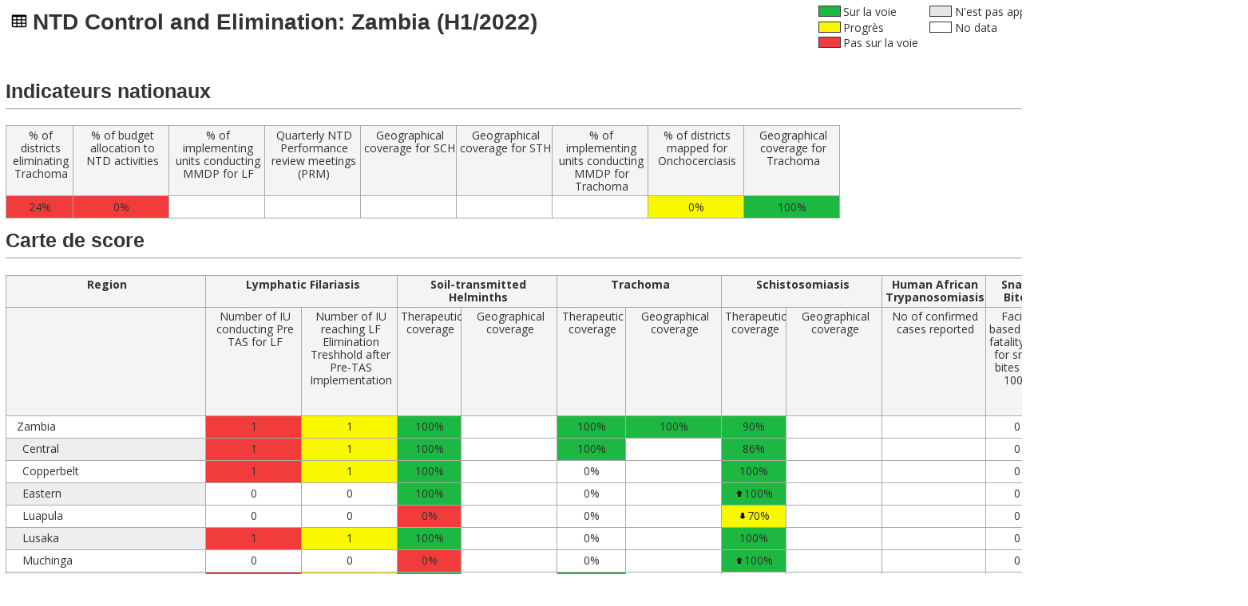

--- FILE ---
content_type: text/html; charset=utf-8
request_url: https://hub.rmncah.org/pdf/malaria_zambia/id-1319-6378-157-fr
body_size: 5984
content:
<!DOCTYPE html>
  <html lang="en">
  <head>
    <link rel="stylesheet" href="/style.css">
    
    <link rel="preload" href="/elm.js" as="script">
    <link rel="modulepreload" href="/index.js">
    
    <script defer="defer" src="/elm.js" type="text/javascript"></script>
    <meta charset="UTF-8">
    <meta name="viewport" content="width=device-width,initial-scale=1">
    <script type="module">
import userInit from"/index.js";
let prefetchedPages=[window.location.pathname],initialLocationHash=document.location.hash.replace(/^#/,"");function loadContentAndInitializeApp(){let a=window.location.pathname.replace(/(w)$/,"$1/");a.endsWith("/")||(a+="/");const b=Elm.TemplateModulesBeta.init({flags:{secrets:null,baseUrl:document.baseURI,isPrerendering:!1,isDevServer:!1,isElmDebugMode:!1,contentJson:JSON.parse(document.getElementById("__ELM_PAGES_DATA__").innerHTML),userFlags:userInit.flags()}});return b.ports.toJsPort.subscribe(()=>{loadNamedAnchor()}),b}function loadNamedAnchor(){if(""!==initialLocationHash){const a=document.querySelector(`[name=${initialLocationHash}]`);a&&a.scrollIntoView()}}function prefetchIfNeeded(a){if(a.host===window.location.host&&!prefetchedPages.includes(a.pathname)){prefetchedPages.push(a.pathname),console.log("Preloading...",a.pathname);const b=document.createElement("link");b.setAttribute("as","fetch"),b.setAttribute("rel","prefetch"),b.setAttribute("href",origin+a.pathname+"/content.json"),document.head.appendChild(b)}}const appPromise=new Promise(function(a){document.addEventListener("DOMContentLoaded",()=>{a(loadContentAndInitializeApp())})});userInit.load(appPromise),"function"==typeof connect&&connect(function(a){appPromise.then(b=>{b.ports.fromJsPort.send({contentJson:a})})});const trigger_prefetch=b=>{const c=find_anchor(b.target);c&&c.href&&c.hasAttribute("elm-pages:prefetch")&&prefetchIfNeeded(c)};let mousemove_timeout;const handle_mousemove=a=>{clearTimeout(mousemove_timeout),mousemove_timeout=setTimeout(()=>{trigger_prefetch(a)},20)};addEventListener("touchstart",trigger_prefetch),addEventListener("mousemove",handle_mousemove);function find_anchor(a){for(;a&&"A"!==a.nodeName.toUpperCase();)a=a.parentNode;return a}
    </script>
    <title></title>
    <meta name="generator" content="elm-pages v2.1.11">
    <link rel="manifest" href="/manifest.json">
    <meta name="mobile-web-app-capable" content="yes">
    <meta name="theme-color" content="#ffffff">
    <meta name="apple-mobile-web-app-capable" content="yes">
    <meta name="apple-mobile-web-app-status-bar-style" content="black-translucent">
        <link rel="sitemap" type="application/xml" href="/sitemap.xml" />
    <script id="__ELM_PAGES_DATA__" type="application/json">{"staticData":{"2001092591":"{\"scorecardPeriodId\":40,\"scorecardId\":1319,\"name\":\" NTD Control and Elimination\",\"regionId\":6378,\"regionName\":\"Zambia\",\"regionFlagUrl\":\"https://alma-malaria-zambia-api.demoscorecard.org/region/6378/flag/SILYPdHu%2F%2FFiU8%2FJjJlWpily3Us%3D\",\"periodId\":157,\"periodName\":\"H1/2022\",\"summaryName\":\"Indicateurs nationaux\",\"mainName\":\"Carte de score\",\"showMainSources\":true,\"showSummarySources\":false,\"legendLabels\":{\"arrowDown\":\"Baisse\",\"arrowUp\":\"Hausse\",\"gray\":\"N'est pas applicable\",\"green\":\"Sur la voie\",\"red\":\"Pas sur la voie\",\"white\":\"No data\",\"yellow\":\"Progr\u00E8s\"},\"numberOfLockedColumns\":1,\"reportingFrequencyId\":\"semiannually\",\"pdfFormat\":\"portrait\",\"isPublishedToHub\":true,\"summaryColumnGroups\":[{\"id\":4026,\"width\":1044,\"header\":\"National indicators\",\"columns\":[{\"header\":\"% of districts eliminating Trachoma\",\"id\":7711,\"width\":84,\"kpi\":{\"id\":7711,\"name\":\"% of districts eliminating Trachoma\",\"description\":{\"definition\":\"\",\"source\":\"Tropical data\",\"denominator\":\"\",\"numerator\":\"\"},\"reportingFrequencyId\":\"annually\",\"numberFormatId\":\"percent\",\"categories\":{},\"colorThresholds\":{\"disableColors\":false,\"redYellow\":0.4,\"yellowGreen\":0.7},\"arrows\":{\"down\":-0.05,\"up\":0.05,\"type\":\"Absolute\"}}},{\"header\":\"% of budget allocation to NTD activities \",\"id\":7715,\"width\":120,\"kpi\":{\"id\":7715,\"name\":\"% of budget allocation to NTD activities \",\"description\":{\"definition\":\"\",\"source\":\"Yellow Book\",\"denominator\":\"\",\"numerator\":\"\"},\"reportingFrequencyId\":\"annually\",\"numberFormatId\":\"percent\",\"categories\":{},\"colorThresholds\":{\"disableColors\":false,\"redYellow\":0.05,\"yellowGreen\":0.1},\"arrows\":{\"down\":-0.05,\"up\":0.05,\"type\":\"Absolute\"}}},{\"header\":\"% of implementing units conducting MMDP for LF\",\"id\":7764,\"width\":120,\"kpi\":{\"id\":7764,\"name\":\"% of implementing units conducting MMDP for LF\",\"description\":{\"definition\":\"\",\"source\":\"Programme report\",\"denominator\":\"\",\"numerator\":\"\"},\"reportingFrequencyId\":\"quarterly\",\"numberFormatId\":\"percent\",\"categories\":{},\"colorThresholds\":{\"disableColors\":false,\"redYellow\":0.1,\"yellowGreen\":0.5},\"arrows\":{\"down\":-0.05,\"up\":0.05,\"type\":\"Absolute\"}}},{\"header\":\"Quarterly NTD Performance review meetings (PRM)\",\"id\":7716,\"width\":120,\"kpi\":{\"id\":7716,\"name\":\"Quarterly NTD Performance review meetings (PRM)\",\"description\":{\"definition\":\"\",\"source\":\"Programme report\",\"denominator\":\"\",\"numerator\":\"\"},\"reportingFrequencyId\":\"semiannually\",\"numberFormatId\":\"none\",\"categories\":{},\"colorThresholds\":{\"disableColors\":true,\"redYellow\":1,\"yellowGreen\":2},\"arrows\":{\"down\":-1,\"up\":1,\"type\":\"Absolute\"}}},{\"header\":\"Geographical coverage for SCH\",\"id\":7768,\"width\":120,\"kpi\":{\"id\":7768,\"name\":\"Geographical coverage for SCH\",\"description\":{\"definition\":\"\",\"source\":\"Programme report\",\"denominator\":\"\",\"numerator\":\"\"},\"reportingFrequencyId\":\"semiannually\",\"numberFormatId\":\"percent\",\"categories\":{},\"colorThresholds\":{\"disableColors\":false,\"redYellow\":0.6,\"yellowGreen\":1},\"arrows\":{\"down\":-0.05,\"up\":0.05,\"type\":\"Absolute\"}}},{\"header\":\"Geographical coverage for STH\",\"id\":7765,\"width\":120,\"kpi\":{\"id\":7765,\"name\":\"Geographical coverage for STH\",\"description\":{\"definition\":\"\",\"source\":\"Programme report\",\"denominator\":\"\",\"numerator\":\"\"},\"reportingFrequencyId\":\"quarterly\",\"numberFormatId\":\"percent\",\"categories\":{},\"colorThresholds\":{\"disableColors\":false,\"redYellow\":0.45,\"yellowGreen\":0.65},\"arrows\":{\"down\":-0.05,\"up\":0.05,\"type\":\"Absolute\"}}},{\"header\":\"% of implementing units conducting MMDP for Trachoma\",\"id\":7766,\"width\":120,\"kpi\":{\"id\":7766,\"name\":\"% of implementing units conducting MMDP for Trachoma\",\"description\":{\"definition\":\"\",\"source\":\"Programme report\",\"denominator\":\"\",\"numerator\":\"\"},\"reportingFrequencyId\":\"quarterly\",\"numberFormatId\":\"percent\",\"categories\":{},\"colorThresholds\":{\"disableColors\":false,\"redYellow\":0.6,\"yellowGreen\":0.8},\"arrows\":{\"down\":-0.05,\"up\":0.05,\"type\":\"Absolute\"}}},{\"header\":\"% of districts mapped for Onchocerciasis \",\"id\":7767,\"width\":120,\"kpi\":{\"id\":7767,\"name\":\"% of districts mapped for Onchocerciasis \",\"description\":{\"definition\":\"\",\"source\":\"Programme report\",\"denominator\":\"\",\"numerator\":\"\"},\"reportingFrequencyId\":\"annually\",\"numberFormatId\":\"percent\",\"categories\":{},\"colorThresholds\":{\"disableColors\":false,\"redYellow\":0,\"yellowGreen\":47},\"arrows\":{\"down\":-0.05,\"up\":0.05,\"type\":\"Absolute\"}}},{\"header\":\"Geographical coverage for Trachoma\",\"id\":7763,\"width\":120,\"kpi\":{\"id\":7763,\"name\":\"Geographical coverage for Trachoma\",\"description\":{\"definition\":\"\",\"source\":\"Programme report\",\"denominator\":\"\",\"numerator\":\"\"},\"reportingFrequencyId\":\"annually\",\"numberFormatId\":\"percent\",\"categories\":{},\"colorThresholds\":{\"disableColors\":false,\"redYellow\":0.6,\"yellowGreen\":1},\"arrows\":{\"down\":-0.05,\"up\":0.05,\"type\":\"Absolute\"}}}]}],\"mainColumnGroups\":[{\"id\":\"region\",\"width\":250,\"header\":\"Region\",\"columns\":[{\"id\":\"region\",\"width\":250,\"header\":\"\"}]},{\"id\":4028,\"width\":240,\"header\":\"Lymphatic Filariasis\",\"columns\":[{\"header\":\"Number of IU conducting Pre TAS for LF\",\"id\":7769,\"width\":120,\"kpi\":{\"id\":7769,\"name\":\"Number of IU conducting Pre TAS for LF\",\"description\":{\"definition\":\"\",\"source\":\"Programme report\",\"denominator\":\"\",\"numerator\":\"\"},\"reportingFrequencyId\":\"annually\",\"numberFormatId\":\"separatorThousand\",\"categories\":{},\"colorThresholds\":{\"disableColors\":false,\"redYellow\":24,\"yellowGreen\":96},\"arrows\":{\"down\":-0.05,\"up\":0.05,\"type\":\"Absolute\"}}},{\"header\":\"Number of IU reaching LF Elimination Treshhold after Pre-TAS  Implementation\",\"id\":7777,\"width\":120,\"kpi\":{\"id\":7777,\"name\":\"Number of IU reaching LF Elimination Treshhold after Pre-TAS  Implementation\",\"description\":{\"definition\":\"\",\"source\":\"Program Report \",\"denominator\":\"\",\"numerator\":\"\"},\"reportingFrequencyId\":\"annually\",\"numberFormatId\":\"separatorThousand\",\"categories\":{},\"colorThresholds\":{\"disableColors\":false,\"redYellow\":0,\"yellowGreen\":45},\"arrows\":{\"down\":-0.05,\"up\":0.05,\"type\":\"Absolute\"}}}]},{\"id\":4029,\"width\":200,\"header\":\"Soil-transmitted Helminths\",\"columns\":[{\"header\":\"Therapeutic coverage\",\"id\":7734,\"width\":80,\"kpi\":{\"id\":7734,\"name\":\"Therapeutic coverage\",\"description\":{\"definition\":\"\",\"source\":\"MDA report\",\"denominator\":\"\",\"numerator\":\"\"},\"reportingFrequencyId\":\"annually\",\"numberFormatId\":\"percent\",\"categories\":{},\"colorThresholds\":{\"disableColors\":false,\"redYellow\":0.58,\"yellowGreen\":0.75},\"arrows\":{\"down\":-0.05,\"up\":0.05,\"type\":\"Absolute\"}}},{\"header\":\"Geographical coverage\",\"id\":7774,\"width\":120,\"kpi\":{\"id\":7774,\"name\":\"Geographical coverage\",\"description\":{\"definition\":\"\",\"source\":\"Programme report\",\"denominator\":\"\",\"numerator\":\"\"},\"reportingFrequencyId\":\"quarterly\",\"numberFormatId\":\"percent\",\"categories\":{},\"colorThresholds\":{\"disableColors\":false,\"redYellow\":0.6,\"yellowGreen\":1},\"arrows\":{\"down\":-0.05,\"up\":0.05,\"type\":\"Absolute\"}}}]},{\"id\":4030,\"width\":206,\"header\":\"Trachoma\",\"columns\":[{\"header\":\"Therapeutic coverage\",\"id\":7735,\"width\":86,\"kpi\":{\"id\":7735,\"name\":\"Therapeutic coverage\",\"description\":{\"definition\":\"\",\"source\":\"MDA report\",\"denominator\":\"\",\"numerator\":\"\"},\"reportingFrequencyId\":\"annually\",\"numberFormatId\":\"percent\",\"categories\":{},\"colorThresholds\":{\"disableColors\":false,\"redYellow\":0.75,\"yellowGreen\":0.8},\"arrows\":{\"down\":-0.05,\"up\":0.05,\"type\":\"Absolute\"}}},{\"header\":\"Geographical coverage\",\"id\":7771,\"width\":120,\"kpi\":{\"id\":7771,\"name\":\"Geographical coverage\",\"description\":{\"definition\":\"\",\"source\":\"Programme report\",\"denominator\":\"\",\"numerator\":\"\"},\"reportingFrequencyId\":\"quarterly\",\"numberFormatId\":\"percent\",\"categories\":{},\"colorThresholds\":{\"disableColors\":false,\"redYellow\":0.6,\"yellowGreen\":1},\"arrows\":{\"down\":-0.05,\"up\":0.05,\"type\":\"Absolute\"}}}]},{\"id\":4031,\"width\":201,\"header\":\"Schistosomiasis\",\"columns\":[{\"header\":\"Therapeutic coverage\",\"id\":7737,\"width\":81,\"kpi\":{\"id\":7737,\"name\":\"Therapeutic coverage\",\"description\":{\"definition\":\"\",\"source\":\"MDA report\",\"denominator\":\"\",\"numerator\":\"\"},\"reportingFrequencyId\":\"annually\",\"numberFormatId\":\"percent\",\"categories\":{},\"colorThresholds\":{\"disableColors\":false,\"redYellow\":0.3,\"yellowGreen\":0.75},\"arrows\":{\"down\":-0.05,\"up\":0.05,\"type\":\"Absolute\"}}},{\"header\":\"Geographical coverage\",\"id\":7772,\"width\":120,\"kpi\":{\"id\":7772,\"name\":\"Geographical coverage\",\"description\":{\"definition\":\"\",\"source\":\"Programme report\",\"denominator\":\"\",\"numerator\":\"\"},\"reportingFrequencyId\":\"quarterly\",\"numberFormatId\":\"percent\",\"categories\":{},\"colorThresholds\":{\"disableColors\":false,\"redYellow\":0.6,\"yellowGreen\":1},\"arrows\":{\"down\":-0.05,\"up\":0.05,\"type\":\"Absolute\"}}}]},{\"id\":4032,\"width\":130,\"header\":\"Human African Trypanosomiasis\",\"columns\":[{\"header\":\"No of confirmed cases reported\",\"id\":7725,\"width\":130,\"kpi\":{\"id\":7725,\"name\":\"No of confirmed cases reported\",\"description\":{\"definition\":\"\",\"source\":\"DHIS2\",\"denominator\":\"\",\"numerator\":\"\"},\"reportingFrequencyId\":\"quarterly\",\"numberFormatId\":\"separatorThousand\",\"categories\":{},\"colorThresholds\":{\"disableColors\":false,\"redYellow\":3,\"yellowGreen\":1},\"arrows\":{\"down\":0.05,\"up\":-0.05,\"type\":\"Absolute\"}}}]},{\"id\":4037,\"width\":79,\"header\":\"Snake Bites\",\"columns\":[{\"header\":\"Facility based case fatality rate for snake bites (per 1000)\",\"id\":7743,\"width\":79,\"kpi\":{\"id\":7743,\"name\":\"Facility based case fatality rate for snake bites (per 1000)\",\"description\":{\"definition\":\"\",\"source\":\"DHIS2\",\"denominator\":\"\",\"numerator\":\"\"},\"reportingFrequencyId\":\"quarterly\",\"numberFormatId\":\"none\",\"categories\":{},\"colorThresholds\":{\"disableColors\":true,\"redYellow\":12,\"yellowGreen\":5},\"arrows\":{\"down\":3,\"up\":-3,\"type\":\"Absolute\"}}}]},{\"id\":4035,\"width\":242,\"header\":\"Programme Management\",\"columns\":[{\"header\":\"No of districts with community health workers trained on home based care for management of lymphoedema and hydrocele\",\"id\":7731,\"width\":122,\"kpi\":{\"id\":7731,\"name\":\"No of districts with community health workers trained on home based care for management of lymphoedema and hydrocele\",\"description\":{\"definition\":\"\",\"source\":\"Programme report\",\"denominator\":\"\",\"numerator\":\"\"},\"reportingFrequencyId\":\"annually\",\"numberFormatId\":\"none\",\"categories\":{},\"colorThresholds\":{\"disableColors\":true,\"redYellow\":1,\"yellowGreen\":12},\"arrows\":{\"down\":-2,\"up\":2,\"type\":\"Absolute\"}}},{\"header\":\"No of districts with health workers trained on management of lymphoedema and hydrocele\",\"id\":7744,\"width\":120,\"kpi\":{\"id\":7744,\"name\":\"No of districts with health workers trained on management of lymphoedema and hydrocele\",\"description\":{\"definition\":\"\",\"source\":\"Programme report\",\"denominator\":\"\",\"numerator\":\"\"},\"reportingFrequencyId\":\"annually\",\"numberFormatId\":\"none\",\"categories\":{},\"colorThresholds\":{\"disableColors\":true,\"redYellow\":1,\"yellowGreen\":12},\"arrows\":{\"down\":-2,\"up\":2,\"type\":\"Absolute\"}}}]}],\"rows\":[{\"canBeExpanded\":true,\"name\":\"Zambia\",\"id\":6378,\"level\":0,\"isExpanded\":false,\"ancestors\":[],\"cells\":{\"7731\":{\"type\":\"value\",\"regionId\":6378,\"indicatorId\":7731,\"periodId\":157,\"valueFormatted\":\"0\",\"value\":0,\"valuePrev\":null,\"valuePrevFormatted\":\"\",\"isNa\":false,\"arrow\":\"none\",\"color\":\"\"},\"7734\":{\"type\":\"value\",\"regionId\":6378,\"indicatorId\":7734,\"periodId\":157,\"valueFormatted\":\"100%\",\"value\":1,\"valuePrev\":1,\"valuePrevFormatted\":\"100%\",\"isNa\":false,\"arrow\":\"none\",\"color\":\"green\"},\"7735\":{\"type\":\"value\",\"regionId\":6378,\"indicatorId\":7735,\"periodId\":157,\"valueFormatted\":\"100%\",\"value\":1,\"valuePrev\":1,\"valuePrevFormatted\":\"100%\",\"isNa\":false,\"arrow\":\"none\",\"color\":\"green\"},\"7737\":{\"type\":\"value\",\"regionId\":6378,\"indicatorId\":7737,\"periodId\":157,\"valueFormatted\":\"90%\",\"value\":0.9,\"valuePrev\":0.9,\"valuePrevFormatted\":\"90%\",\"isNa\":false,\"arrow\":\"none\",\"color\":\"green\"},\"7743\":{\"type\":\"value\",\"regionId\":6378,\"indicatorId\":7743,\"periodId\":157,\"valueFormatted\":\"0\",\"value\":0,\"valuePrev\":null,\"valuePrevFormatted\":\"\",\"isNa\":false,\"arrow\":\"none\",\"color\":\"\"},\"7744\":{\"type\":\"value\",\"regionId\":6378,\"indicatorId\":7744,\"periodId\":157,\"valueFormatted\":\"0\",\"value\":0,\"valuePrev\":null,\"valuePrevFormatted\":\"\",\"isNa\":false,\"arrow\":\"none\",\"color\":\"\"},\"7769\":{\"type\":\"value\",\"regionId\":6378,\"indicatorId\":7769,\"periodId\":157,\"valueFormatted\":\"1\",\"value\":1,\"valuePrev\":null,\"valuePrevFormatted\":\"\",\"isNa\":false,\"arrow\":\"none\",\"color\":\"red\"},\"7771\":{\"type\":\"value\",\"regionId\":6378,\"indicatorId\":7771,\"periodId\":157,\"valueFormatted\":\"100%\",\"value\":1,\"valuePrev\":null,\"valuePrevFormatted\":\"\",\"isNa\":false,\"arrow\":\"none\",\"color\":\"green\"},\"7777\":{\"type\":\"value\",\"regionId\":6378,\"indicatorId\":7777,\"periodId\":157,\"valueFormatted\":\"1\",\"value\":1.11,\"valuePrev\":null,\"valuePrevFormatted\":\"\",\"isNa\":false,\"arrow\":\"none\",\"color\":\"yellow\"},\"region\":{\"type\":\"region\",\"label\":\"Zambia\",\"regionId\":6378,\"indicatorId\":\"region\",\"periodId\":157}}},{\"canBeExpanded\":true,\"name\":\"Central\",\"id\":6379,\"level\":1,\"isExpanded\":false,\"ancestors\":[],\"cells\":{\"7731\":{\"type\":\"value\",\"regionId\":6379,\"indicatorId\":7731,\"periodId\":157,\"valueFormatted\":\"0\",\"value\":0,\"valuePrev\":null,\"valuePrevFormatted\":\"\",\"isNa\":false,\"arrow\":\"none\",\"color\":\"\"},\"7734\":{\"type\":\"value\",\"regionId\":6379,\"indicatorId\":7734,\"periodId\":157,\"valueFormatted\":\"100%\",\"value\":1,\"valuePrev\":1,\"valuePrevFormatted\":\"100%\",\"isNa\":false,\"arrow\":\"none\",\"color\":\"green\"},\"7735\":{\"type\":\"value\",\"regionId\":6379,\"indicatorId\":7735,\"periodId\":157,\"valueFormatted\":\"100%\",\"value\":1,\"valuePrev\":1,\"valuePrevFormatted\":\"100%\",\"isNa\":false,\"arrow\":\"none\",\"color\":\"green\"},\"7737\":{\"type\":\"value\",\"regionId\":6379,\"indicatorId\":7737,\"periodId\":157,\"valueFormatted\":\"86%\",\"value\":0.86,\"valuePrev\":0.86,\"valuePrevFormatted\":\"86%\",\"isNa\":false,\"arrow\":\"none\",\"color\":\"green\"},\"7743\":{\"type\":\"value\",\"regionId\":6379,\"indicatorId\":7743,\"periodId\":157,\"valueFormatted\":\"0\",\"value\":0,\"valuePrev\":null,\"valuePrevFormatted\":\"\",\"isNa\":false,\"arrow\":\"none\",\"color\":\"\"},\"7744\":{\"type\":\"value\",\"regionId\":6379,\"indicatorId\":7744,\"periodId\":157,\"valueFormatted\":\"0\",\"value\":0,\"valuePrev\":null,\"valuePrevFormatted\":\"\",\"isNa\":false,\"arrow\":\"none\",\"color\":\"\"},\"7769\":{\"type\":\"value\",\"regionId\":6379,\"indicatorId\":7769,\"periodId\":157,\"valueFormatted\":\"1\",\"value\":1,\"valuePrev\":null,\"valuePrevFormatted\":\"\",\"isNa\":false,\"arrow\":\"none\",\"color\":\"red\"},\"7777\":{\"type\":\"value\",\"regionId\":6379,\"indicatorId\":7777,\"periodId\":157,\"valueFormatted\":\"1\",\"value\":1,\"valuePrev\":null,\"valuePrevFormatted\":\"\",\"isNa\":false,\"arrow\":\"none\",\"color\":\"yellow\"},\"region\":{\"type\":\"region\",\"label\":\"Central\",\"regionId\":6379,\"indicatorId\":\"region\",\"periodId\":157}}},{\"canBeExpanded\":true,\"name\":\"Copperbelt\",\"id\":6380,\"level\":1,\"isExpanded\":false,\"ancestors\":[],\"cells\":{\"7731\":{\"type\":\"value\",\"regionId\":6380,\"indicatorId\":7731,\"periodId\":157,\"valueFormatted\":\"0\",\"value\":0,\"valuePrev\":null,\"valuePrevFormatted\":\"\",\"isNa\":false,\"arrow\":\"none\",\"color\":\"\"},\"7734\":{\"type\":\"value\",\"regionId\":6380,\"indicatorId\":7734,\"periodId\":157,\"valueFormatted\":\"100%\",\"value\":1,\"valuePrev\":1,\"valuePrevFormatted\":\"100%\",\"isNa\":false,\"arrow\":\"none\",\"color\":\"green\"},\"7735\":{\"type\":\"value\",\"regionId\":6380,\"indicatorId\":7735,\"periodId\":157,\"valueFormatted\":\"0%\",\"value\":0,\"valuePrev\":null,\"valuePrevFormatted\":\"\",\"isNa\":true,\"arrow\":\"none\",\"color\":\"\"},\"7737\":{\"type\":\"value\",\"regionId\":6380,\"indicatorId\":7737,\"periodId\":157,\"valueFormatted\":\"100%\",\"value\":1,\"valuePrev\":1,\"valuePrevFormatted\":\"100%\",\"isNa\":false,\"arrow\":\"none\",\"color\":\"green\"},\"7743\":{\"type\":\"value\",\"regionId\":6380,\"indicatorId\":7743,\"periodId\":157,\"valueFormatted\":\"0\",\"value\":0,\"valuePrev\":null,\"valuePrevFormatted\":\"\",\"isNa\":false,\"arrow\":\"none\",\"color\":\"\"},\"7744\":{\"type\":\"value\",\"regionId\":6380,\"indicatorId\":7744,\"periodId\":157,\"valueFormatted\":\"0\",\"value\":0,\"valuePrev\":null,\"valuePrevFormatted\":\"\",\"isNa\":false,\"arrow\":\"none\",\"color\":\"\"},\"7769\":{\"type\":\"value\",\"regionId\":6380,\"indicatorId\":7769,\"periodId\":157,\"valueFormatted\":\"1\",\"value\":1,\"valuePrev\":null,\"valuePrevFormatted\":\"\",\"isNa\":false,\"arrow\":\"none\",\"color\":\"red\"},\"7777\":{\"type\":\"value\",\"regionId\":6380,\"indicatorId\":7777,\"periodId\":157,\"valueFormatted\":\"1\",\"value\":1,\"valuePrev\":null,\"valuePrevFormatted\":\"\",\"isNa\":false,\"arrow\":\"none\",\"color\":\"yellow\"},\"region\":{\"type\":\"region\",\"label\":\"Copperbelt\",\"regionId\":6380,\"indicatorId\":\"region\",\"periodId\":157}}},{\"canBeExpanded\":true,\"name\":\"Eastern\",\"id\":6381,\"level\":1,\"isExpanded\":false,\"ancestors\":[],\"cells\":{\"7731\":{\"type\":\"value\",\"regionId\":6381,\"indicatorId\":7731,\"periodId\":157,\"valueFormatted\":\"0\",\"value\":0,\"valuePrev\":null,\"valuePrevFormatted\":\"\",\"isNa\":false,\"arrow\":\"none\",\"color\":\"\"},\"7734\":{\"type\":\"value\",\"regionId\":6381,\"indicatorId\":7734,\"periodId\":157,\"valueFormatted\":\"100%\",\"value\":1,\"valuePrev\":1,\"valuePrevFormatted\":\"100%\",\"isNa\":false,\"arrow\":\"none\",\"color\":\"green\"},\"7735\":{\"type\":\"value\",\"regionId\":6381,\"indicatorId\":7735,\"periodId\":157,\"valueFormatted\":\"0%\",\"value\":0,\"valuePrev\":null,\"valuePrevFormatted\":\"\",\"isNa\":true,\"arrow\":\"none\",\"color\":\"\"},\"7737\":{\"type\":\"value\",\"regionId\":6381,\"indicatorId\":7737,\"periodId\":157,\"valueFormatted\":\"100%\",\"value\":1,\"valuePrev\":0,\"valuePrevFormatted\":\"0%\",\"isNa\":false,\"arrow\":\"up\",\"color\":\"green\"},\"7743\":{\"type\":\"value\",\"regionId\":6381,\"indicatorId\":7743,\"periodId\":157,\"valueFormatted\":\"0\",\"value\":0,\"valuePrev\":null,\"valuePrevFormatted\":\"\",\"isNa\":false,\"arrow\":\"none\",\"color\":\"\"},\"7744\":{\"type\":\"value\",\"regionId\":6381,\"indicatorId\":7744,\"periodId\":157,\"valueFormatted\":\"0\",\"value\":0,\"valuePrev\":null,\"valuePrevFormatted\":\"\",\"isNa\":false,\"arrow\":\"none\",\"color\":\"\"},\"7769\":{\"type\":\"value\",\"regionId\":6381,\"indicatorId\":7769,\"periodId\":157,\"valueFormatted\":\"0\",\"value\":0,\"valuePrev\":null,\"valuePrevFormatted\":\"\",\"isNa\":true,\"arrow\":\"none\",\"color\":\"\"},\"7777\":{\"type\":\"value\",\"regionId\":6381,\"indicatorId\":7777,\"periodId\":157,\"valueFormatted\":\"0\",\"value\":0,\"valuePrev\":null,\"valuePrevFormatted\":\"\",\"isNa\":true,\"arrow\":\"none\",\"color\":\"\"},\"region\":{\"type\":\"region\",\"label\":\"Eastern\",\"regionId\":6381,\"indicatorId\":\"region\",\"periodId\":157}}},{\"canBeExpanded\":true,\"name\":\"Luapula\",\"id\":6382,\"level\":1,\"isExpanded\":false,\"ancestors\":[],\"cells\":{\"7731\":{\"type\":\"value\",\"regionId\":6382,\"indicatorId\":7731,\"periodId\":157,\"valueFormatted\":\"0\",\"value\":0,\"valuePrev\":null,\"valuePrevFormatted\":\"\",\"isNa\":false,\"arrow\":\"none\",\"color\":\"\"},\"7734\":{\"type\":\"value\",\"regionId\":6382,\"indicatorId\":7734,\"periodId\":157,\"valueFormatted\":\"0%\",\"value\":0,\"valuePrev\":0,\"valuePrevFormatted\":\"0%\",\"isNa\":false,\"arrow\":\"none\",\"color\":\"red\"},\"7735\":{\"type\":\"value\",\"regionId\":6382,\"indicatorId\":7735,\"periodId\":157,\"valueFormatted\":\"0%\",\"value\":0,\"valuePrev\":null,\"valuePrevFormatted\":\"\",\"isNa\":true,\"arrow\":\"none\",\"color\":\"\"},\"7737\":{\"type\":\"value\",\"regionId\":6382,\"indicatorId\":7737,\"periodId\":157,\"valueFormatted\":\"70%\",\"value\":0.7,\"valuePrev\":1,\"valuePrevFormatted\":\"100%\",\"isNa\":false,\"arrow\":\"down\",\"color\":\"yellow\"},\"7743\":{\"type\":\"value\",\"regionId\":6382,\"indicatorId\":7743,\"periodId\":157,\"valueFormatted\":\"0\",\"value\":0,\"valuePrev\":null,\"valuePrevFormatted\":\"\",\"isNa\":false,\"arrow\":\"none\",\"color\":\"\"},\"7744\":{\"type\":\"value\",\"regionId\":6382,\"indicatorId\":7744,\"periodId\":157,\"valueFormatted\":\"0\",\"value\":0,\"valuePrev\":null,\"valuePrevFormatted\":\"\",\"isNa\":false,\"arrow\":\"none\",\"color\":\"\"},\"7769\":{\"type\":\"value\",\"regionId\":6382,\"indicatorId\":7769,\"periodId\":157,\"valueFormatted\":\"0\",\"value\":0,\"valuePrev\":null,\"valuePrevFormatted\":\"\",\"isNa\":true,\"arrow\":\"none\",\"color\":\"\"},\"7777\":{\"type\":\"value\",\"regionId\":6382,\"indicatorId\":7777,\"periodId\":157,\"valueFormatted\":\"0\",\"value\":0,\"valuePrev\":null,\"valuePrevFormatted\":\"\",\"isNa\":true,\"arrow\":\"none\",\"color\":\"\"},\"region\":{\"type\":\"region\",\"label\":\"Luapula\",\"regionId\":6382,\"indicatorId\":\"region\",\"periodId\":157}}},{\"canBeExpanded\":true,\"name\":\"Lusaka\",\"id\":6383,\"level\":1,\"isExpanded\":false,\"ancestors\":[],\"cells\":{\"7731\":{\"type\":\"value\",\"regionId\":6383,\"indicatorId\":7731,\"periodId\":157,\"valueFormatted\":\"0\",\"value\":0,\"valuePrev\":null,\"valuePrevFormatted\":\"\",\"isNa\":false,\"arrow\":\"none\",\"color\":\"\"},\"7734\":{\"type\":\"value\",\"regionId\":6383,\"indicatorId\":7734,\"periodId\":157,\"valueFormatted\":\"100%\",\"value\":1,\"valuePrev\":1,\"valuePrevFormatted\":\"100%\",\"isNa\":false,\"arrow\":\"none\",\"color\":\"green\"},\"7735\":{\"type\":\"value\",\"regionId\":6383,\"indicatorId\":7735,\"periodId\":157,\"valueFormatted\":\"0%\",\"value\":0,\"valuePrev\":null,\"valuePrevFormatted\":\"\",\"isNa\":true,\"arrow\":\"none\",\"color\":\"\"},\"7737\":{\"type\":\"value\",\"regionId\":6383,\"indicatorId\":7737,\"periodId\":157,\"valueFormatted\":\"100%\",\"value\":1,\"valuePrev\":1,\"valuePrevFormatted\":\"100%\",\"isNa\":false,\"arrow\":\"none\",\"color\":\"green\"},\"7743\":{\"type\":\"value\",\"regionId\":6383,\"indicatorId\":7743,\"periodId\":157,\"valueFormatted\":\"0\",\"value\":0,\"valuePrev\":null,\"valuePrevFormatted\":\"\",\"isNa\":false,\"arrow\":\"none\",\"color\":\"\"},\"7744\":{\"type\":\"value\",\"regionId\":6383,\"indicatorId\":7744,\"periodId\":157,\"valueFormatted\":\"0\",\"value\":0,\"valuePrev\":null,\"valuePrevFormatted\":\"\",\"isNa\":false,\"arrow\":\"none\",\"color\":\"\"},\"7769\":{\"type\":\"value\",\"regionId\":6383,\"indicatorId\":7769,\"periodId\":157,\"valueFormatted\":\"1\",\"value\":1,\"valuePrev\":null,\"valuePrevFormatted\":\"\",\"isNa\":false,\"arrow\":\"none\",\"color\":\"red\"},\"7777\":{\"type\":\"value\",\"regionId\":6383,\"indicatorId\":7777,\"periodId\":157,\"valueFormatted\":\"1\",\"value\":1,\"valuePrev\":null,\"valuePrevFormatted\":\"\",\"isNa\":false,\"arrow\":\"none\",\"color\":\"yellow\"},\"region\":{\"type\":\"region\",\"label\":\"Lusaka\",\"regionId\":6383,\"indicatorId\":\"region\",\"periodId\":157}}},{\"canBeExpanded\":true,\"name\":\"Muchinga\",\"id\":6384,\"level\":1,\"isExpanded\":false,\"ancestors\":[],\"cells\":{\"7731\":{\"type\":\"value\",\"regionId\":6384,\"indicatorId\":7731,\"periodId\":157,\"valueFormatted\":\"0\",\"value\":0,\"valuePrev\":null,\"valuePrevFormatted\":\"\",\"isNa\":false,\"arrow\":\"none\",\"color\":\"\"},\"7734\":{\"type\":\"value\",\"regionId\":6384,\"indicatorId\":7734,\"periodId\":157,\"valueFormatted\":\"0%\",\"value\":0,\"valuePrev\":0,\"valuePrevFormatted\":\"0%\",\"isNa\":false,\"arrow\":\"none\",\"color\":\"red\"},\"7735\":{\"type\":\"value\",\"regionId\":6384,\"indicatorId\":7735,\"periodId\":157,\"valueFormatted\":\"0%\",\"value\":0,\"valuePrev\":null,\"valuePrevFormatted\":\"\",\"isNa\":true,\"arrow\":\"none\",\"color\":\"\"},\"7737\":{\"type\":\"value\",\"regionId\":6384,\"indicatorId\":7737,\"periodId\":157,\"valueFormatted\":\"100%\",\"value\":1,\"valuePrev\":0,\"valuePrevFormatted\":\"0%\",\"isNa\":false,\"arrow\":\"up\",\"color\":\"green\"},\"7743\":{\"type\":\"value\",\"regionId\":6384,\"indicatorId\":7743,\"periodId\":157,\"valueFormatted\":\"0\",\"value\":0,\"valuePrev\":null,\"valuePrevFormatted\":\"\",\"isNa\":false,\"arrow\":\"none\",\"color\":\"\"},\"7744\":{\"type\":\"value\",\"regionId\":6384,\"indicatorId\":7744,\"periodId\":157,\"valueFormatted\":\"0\",\"value\":0,\"valuePrev\":null,\"valuePrevFormatted\":\"\",\"isNa\":false,\"arrow\":\"none\",\"color\":\"\"},\"7769\":{\"type\":\"value\",\"regionId\":6384,\"indicatorId\":7769,\"periodId\":157,\"valueFormatted\":\"0\",\"value\":0,\"valuePrev\":null,\"valuePrevFormatted\":\"\",\"isNa\":true,\"arrow\":\"none\",\"color\":\"\"},\"7777\":{\"type\":\"value\",\"regionId\":6384,\"indicatorId\":7777,\"periodId\":157,\"valueFormatted\":\"0\",\"value\":0,\"valuePrev\":null,\"valuePrevFormatted\":\"\",\"isNa\":true,\"arrow\":\"none\",\"color\":\"\"},\"region\":{\"type\":\"region\",\"label\":\"Muchinga\",\"regionId\":6384,\"indicatorId\":\"region\",\"periodId\":157}}},{\"canBeExpanded\":true,\"name\":\"North Western\",\"id\":6385,\"level\":1,\"isExpanded\":false,\"ancestors\":[],\"cells\":{\"7731\":{\"type\":\"value\",\"regionId\":6385,\"indicatorId\":7731,\"periodId\":157,\"valueFormatted\":\"0\",\"value\":0,\"valuePrev\":null,\"valuePrevFormatted\":\"\",\"isNa\":false,\"arrow\":\"none\",\"color\":\"\"},\"7734\":{\"type\":\"value\",\"regionId\":6385,\"indicatorId\":7734,\"periodId\":157,\"valueFormatted\":\"100%\",\"value\":1,\"valuePrev\":1,\"valuePrevFormatted\":\"100%\",\"isNa\":false,\"arrow\":\"none\",\"color\":\"green\"},\"7735\":{\"type\":\"value\",\"regionId\":6385,\"indicatorId\":7735,\"periodId\":157,\"valueFormatted\":\"100%\",\"value\":1,\"valuePrev\":1,\"valuePrevFormatted\":\"100%\",\"isNa\":false,\"arrow\":\"none\",\"color\":\"green\"},\"7737\":{\"type\":\"value\",\"regionId\":6385,\"indicatorId\":7737,\"periodId\":157,\"valueFormatted\":\"0%\",\"value\":0,\"valuePrev\":null,\"valuePrevFormatted\":\"\",\"isNa\":true,\"arrow\":\"none\",\"color\":\"\"},\"7743\":{\"type\":\"value\",\"regionId\":6385,\"indicatorId\":7743,\"periodId\":157,\"valueFormatted\":\"0\",\"value\":0,\"valuePrev\":null,\"valuePrevFormatted\":\"\",\"isNa\":false,\"arrow\":\"none\",\"color\":\"\"},\"7744\":{\"type\":\"value\",\"regionId\":6385,\"indicatorId\":7744,\"periodId\":157,\"valueFormatted\":\"0\",\"value\":0,\"valuePrev\":null,\"valuePrevFormatted\":\"\",\"isNa\":false,\"arrow\":\"none\",\"color\":\"\"},\"7769\":{\"type\":\"value\",\"regionId\":6385,\"indicatorId\":7769,\"periodId\":157,\"valueFormatted\":\"1\",\"value\":1,\"valuePrev\":null,\"valuePrevFormatted\":\"\",\"isNa\":false,\"arrow\":\"none\",\"color\":\"red\"},\"7777\":{\"type\":\"value\",\"regionId\":6385,\"indicatorId\":7777,\"periodId\":157,\"valueFormatted\":\"1\",\"value\":1,\"valuePrev\":null,\"valuePrevFormatted\":\"\",\"isNa\":false,\"arrow\":\"none\",\"color\":\"yellow\"},\"region\":{\"type\":\"region\",\"label\":\"North Western\",\"regionId\":6385,\"indicatorId\":\"region\",\"periodId\":157}}},{\"canBeExpanded\":true,\"name\":\"Northern\",\"id\":6386,\"level\":1,\"isExpanded\":false,\"ancestors\":[],\"cells\":{\"7731\":{\"type\":\"value\",\"regionId\":6386,\"indicatorId\":7731,\"periodId\":157,\"valueFormatted\":\"0\",\"value\":0,\"valuePrev\":null,\"valuePrevFormatted\":\"\",\"isNa\":false,\"arrow\":\"none\",\"color\":\"\"},\"7734\":{\"type\":\"value\",\"regionId\":6386,\"indicatorId\":7734,\"periodId\":157,\"valueFormatted\":\"100%\",\"value\":1,\"valuePrev\":1,\"valuePrevFormatted\":\"100%\",\"isNa\":false,\"arrow\":\"none\",\"color\":\"green\"},\"7735\":{\"type\":\"value\",\"regionId\":6386,\"indicatorId\":7735,\"periodId\":157,\"valueFormatted\":\"0%\",\"value\":0,\"valuePrev\":null,\"valuePrevFormatted\":\"\",\"isNa\":true,\"arrow\":\"none\",\"color\":\"\"},\"7737\":{\"type\":\"value\",\"regionId\":6386,\"indicatorId\":7737,\"periodId\":157,\"valueFormatted\":\"100%\",\"value\":1,\"valuePrev\":0,\"valuePrevFormatted\":\"0%\",\"isNa\":false,\"arrow\":\"up\",\"color\":\"green\"},\"7743\":{\"type\":\"value\",\"regionId\":6386,\"indicatorId\":7743,\"periodId\":157,\"valueFormatted\":\"0\",\"value\":0,\"valuePrev\":null,\"valuePrevFormatted\":\"\",\"isNa\":false,\"arrow\":\"none\",\"color\":\"\"},\"7744\":{\"type\":\"value\",\"regionId\":6386,\"indicatorId\":7744,\"periodId\":157,\"valueFormatted\":\"0\",\"value\":0,\"valuePrev\":null,\"valuePrevFormatted\":\"\",\"isNa\":false,\"arrow\":\"none\",\"color\":\"\"},\"7769\":{\"type\":\"value\",\"regionId\":6386,\"indicatorId\":7769,\"periodId\":157,\"valueFormatted\":\"1\",\"value\":1,\"valuePrev\":null,\"valuePrevFormatted\":\"\",\"isNa\":false,\"arrow\":\"none\",\"color\":\"red\"},\"7777\":{\"type\":\"value\",\"regionId\":6386,\"indicatorId\":7777,\"periodId\":157,\"valueFormatted\":\"1\",\"value\":1,\"valuePrev\":null,\"valuePrevFormatted\":\"\",\"isNa\":false,\"arrow\":\"none\",\"color\":\"yellow\"},\"region\":{\"type\":\"region\",\"label\":\"Northern\",\"regionId\":6386,\"indicatorId\":\"region\",\"periodId\":157}}},{\"canBeExpanded\":true,\"name\":\"Southern\",\"id\":6387,\"level\":1,\"isExpanded\":false,\"ancestors\":[],\"cells\":{\"7731\":{\"type\":\"value\",\"regionId\":6387,\"indicatorId\":7731,\"periodId\":157,\"valueFormatted\":\"0\",\"value\":0,\"valuePrev\":null,\"valuePrevFormatted\":\"\",\"isNa\":false,\"arrow\":\"none\",\"color\":\"\"},\"7734\":{\"type\":\"value\",\"regionId\":6387,\"indicatorId\":7734,\"periodId\":157,\"valueFormatted\":\"100%\",\"value\":1,\"valuePrev\":1,\"valuePrevFormatted\":\"100%\",\"isNa\":false,\"arrow\":\"none\",\"color\":\"green\"},\"7735\":{\"type\":\"value\",\"regionId\":6387,\"indicatorId\":7735,\"periodId\":157,\"valueFormatted\":\"0%\",\"value\":0,\"valuePrev\":null,\"valuePrevFormatted\":\"\",\"isNa\":true,\"arrow\":\"none\",\"color\":\"\"},\"7737\":{\"type\":\"value\",\"regionId\":6387,\"indicatorId\":7737,\"periodId\":157,\"valueFormatted\":\"63%\",\"value\":0.63,\"valuePrev\":0.63,\"valuePrevFormatted\":\"63%\",\"isNa\":false,\"arrow\":\"none\",\"color\":\"yellow\"},\"7743\":{\"type\":\"value\",\"regionId\":6387,\"indicatorId\":7743,\"periodId\":157,\"valueFormatted\":\"0\",\"value\":0,\"valuePrev\":null,\"valuePrevFormatted\":\"\",\"isNa\":false,\"arrow\":\"none\",\"color\":\"\"},\"7744\":{\"type\":\"value\",\"regionId\":6387,\"indicatorId\":7744,\"periodId\":157,\"valueFormatted\":\"0\",\"value\":0,\"valuePrev\":null,\"valuePrevFormatted\":\"\",\"isNa\":false,\"arrow\":\"none\",\"color\":\"\"},\"7769\":{\"type\":\"value\",\"regionId\":6387,\"indicatorId\":7769,\"periodId\":157,\"valueFormatted\":\"1\",\"value\":1,\"valuePrev\":null,\"valuePrevFormatted\":\"\",\"isNa\":false,\"arrow\":\"none\",\"color\":\"red\"},\"7777\":{\"type\":\"value\",\"regionId\":6387,\"indicatorId\":7777,\"periodId\":157,\"valueFormatted\":\"1\",\"value\":1,\"valuePrev\":null,\"valuePrevFormatted\":\"\",\"isNa\":false,\"arrow\":\"none\",\"color\":\"yellow\"},\"region\":{\"type\":\"region\",\"label\":\"Southern\",\"regionId\":6387,\"indicatorId\":\"region\",\"periodId\":157}}},{\"canBeExpanded\":true,\"name\":\"Western\",\"id\":6388,\"level\":1,\"isExpanded\":false,\"ancestors\":[],\"cells\":{\"7731\":{\"type\":\"value\",\"regionId\":6388,\"indicatorId\":7731,\"periodId\":157,\"valueFormatted\":\"0\",\"value\":0,\"valuePrev\":null,\"valuePrevFormatted\":\"\",\"isNa\":false,\"arrow\":\"none\",\"color\":\"\"},\"7734\":{\"type\":\"value\",\"regionId\":6388,\"indicatorId\":7734,\"periodId\":157,\"valueFormatted\":\"100%\",\"value\":1,\"valuePrev\":1,\"valuePrevFormatted\":\"100%\",\"isNa\":false,\"arrow\":\"none\",\"color\":\"green\"},\"7735\":{\"type\":\"value\",\"regionId\":6388,\"indicatorId\":7735,\"periodId\":157,\"valueFormatted\":\"100%\",\"value\":1,\"valuePrev\":1,\"valuePrevFormatted\":\"100%\",\"isNa\":false,\"arrow\":\"none\",\"color\":\"green\"},\"7737\":{\"type\":\"value\",\"regionId\":6388,\"indicatorId\":7737,\"periodId\":157,\"valueFormatted\":\"100%\",\"value\":1,\"valuePrev\":1,\"valuePrevFormatted\":\"100%\",\"isNa\":false,\"arrow\":\"none\",\"color\":\"green\"},\"7743\":{\"type\":\"value\",\"regionId\":6388,\"indicatorId\":7743,\"periodId\":157,\"valueFormatted\":\"0\",\"value\":0,\"valuePrev\":null,\"valuePrevFormatted\":\"\",\"isNa\":false,\"arrow\":\"none\",\"color\":\"\"},\"7744\":{\"type\":\"value\",\"regionId\":6388,\"indicatorId\":7744,\"periodId\":157,\"valueFormatted\":\"0\",\"value\":0,\"valuePrev\":null,\"valuePrevFormatted\":\"\",\"isNa\":false,\"arrow\":\"none\",\"color\":\"\"},\"7769\":{\"type\":\"value\",\"regionId\":6388,\"indicatorId\":7769,\"periodId\":157,\"valueFormatted\":\"1\",\"value\":1,\"valuePrev\":null,\"valuePrevFormatted\":\"\",\"isNa\":false,\"arrow\":\"none\",\"color\":\"red\"},\"7777\":{\"type\":\"value\",\"regionId\":6388,\"indicatorId\":7777,\"periodId\":157,\"valueFormatted\":\"1\",\"value\":1,\"valuePrev\":null,\"valuePrevFormatted\":\"\",\"isNa\":false,\"arrow\":\"none\",\"color\":\"yellow\"},\"region\":{\"type\":\"region\",\"label\":\"Western\",\"regionId\":6388,\"indicatorId\":\"region\",\"periodId\":157}}}],\"summaryRow\":{\"canBeExpanded\":true,\"name\":\"Zambia\",\"id\":6378,\"level\":0,\"isExpanded\":false,\"ancestors\":[],\"cells\":{\"7711\":{\"type\":\"value\",\"regionId\":6378,\"indicatorId\":7711,\"periodId\":157,\"valueFormatted\":\"24%\",\"value\":0.24,\"valuePrev\":0.24,\"valuePrevFormatted\":\"24%\",\"isNa\":false,\"arrow\":\"none\",\"color\":\"red\"},\"7715\":{\"type\":\"value\",\"regionId\":6378,\"indicatorId\":7715,\"periodId\":157,\"valueFormatted\":\"0%\",\"value\":0,\"valuePrev\":0,\"valuePrevFormatted\":\"0%\",\"isNa\":false,\"arrow\":\"none\",\"color\":\"red\"},\"7763\":{\"type\":\"value\",\"regionId\":6378,\"indicatorId\":7763,\"periodId\":157,\"valueFormatted\":\"100%\",\"value\":1,\"valuePrev\":1,\"valuePrevFormatted\":\"100%\",\"isNa\":false,\"arrow\":\"none\",\"color\":\"green\"},\"7767\":{\"type\":\"value\",\"regionId\":6378,\"indicatorId\":7767,\"periodId\":157,\"valueFormatted\":\"0%\",\"value\":0,\"valuePrev\":null,\"valuePrevFormatted\":\"\",\"isNa\":false,\"arrow\":\"none\",\"color\":\"yellow\"},\"region\":{\"type\":\"region\",\"label\":\"Zambia\",\"regionId\":6378,\"indicatorId\":\"region\",\"periodId\":157}}},\"sourceLabel\":\"Source\"}"},"is404":false,"path":"pdf/malaria_zambia/id-1319-6378-157-fr"}</script>
    </head>
    <body>
      <div data-url="" display="none"></div>
      <div><div class="pa2 dark-gray opensans max-content"><div class="flex flex-row flex-clamp"><div><svg class="dib ph2" viewBox="0 0 20 20" width="20px"><path d="M6.429 15.357v-2.143q0-.156-.1-.256-.101-.1-.258-.1H2.5q-.156 0-.257.1-.1.1-.1.256v2.143q0 .156.1.257.1.1.257.1h3.571q.157 0 .257-.1t.1-.257zm0-4.286V8.93q0-.157-.1-.257-.101-.1-.258-.1H2.5q-.156 0-.257.1-.1.1-.1.257v2.142q0 .157.1.257t.257.1h3.571q.157 0 .257-.1t.1-.257zm5.714 4.286v-2.143q0-.156-.1-.256-.101-.1-.257-.1H8.214q-.156 0-.256.1t-.1.256v2.143q0 .156.1.257.1.1.256.1h3.572q.156 0 .256-.1t.1-.257zM6.429 6.786V4.643q0-.156-.1-.257-.101-.1-.258-.1H2.5q-.156 0-.257.1-.1.1-.1.257v2.143q0 .156.1.256t.257.1h3.571q.157 0 .257-.1t.1-.256zm5.714 4.285V8.93q0-.157-.1-.257-.101-.1-.257-.1H8.214q-.156 0-.256.1t-.1.257v2.142q0 .157.1.257t.256.1h3.572q.156 0 .256-.1t.1-.257zm5.714 4.286v-2.143q0-.156-.1-.256t-.257-.1h-3.571q-.157 0-.257.1t-.1.256v2.143q0 .156.1.257.1.1.257.1H17.5q.156 0 .257-.1.1-.1.1-.257zm-5.714-8.571V4.643q0-.156-.1-.257-.101-.1-.257-.1H8.214q-.156 0-.256.1t-.1.257v2.143q0 .156.1.256t.256.1h3.572q.156 0 .256-.1t.1-.256zm5.714 4.285V8.93q0-.157-.1-.257t-.257-.1h-3.571q-.157 0-.257.1t-.1.257v2.142q0 .157.1.257t.257.1H17.5q.156 0 .257-.1.1-.1.1-.257zm0-4.285V4.643q0-.156-.1-.257-.1-.1-.257-.1h-3.571q-.157 0-.257.1t-.1.257v2.143q0 .156.1.256t.257.1H17.5q.156 0 .257-.1.1-.1.1-.256zm1.429-3.572v12.143q0 .737-.525 1.261-.524.525-1.261.525h-15q-.737 0-1.261-.525-.525-.524-.525-1.26V3.213q0-.736.525-1.26.524-.525 1.261-.525h15q.737 0 1.261.524.525.525.525 1.261z"></path></svg><h1 class="dib f-h1 lh-copy ma0 ddin"> NTD Control and Elimination: Zambia (H1/2022)</h1></div><div class="flex ml-a mt0 mr2"><section class="flex flex-column flex-row-ns flex-row-l flex-wrap-ns flex-wrap-l nma2"><div class="flex flex-column pr3"><div class="flex pb1"><div class="w2 h1 mr1 ba sc-bg-green"></div><span>Sur la voie</span></div><div class="flex pb1"><div class="w2 h1 mr1 ba sc-bg-yellow"></div><span>Progrès</span></div><div class="flex pb1"><div class="w2 h1 mr1 ba sc-bg-red"></div><span>Pas sur la voie</span></div></div><div class="flex flex-column pr3"><div class="flex pb1"><div class="w2 h1 mr1 ba sc-bg-gray"></div><span>N&#039;est pas applicable</span></div><div class="flex pb1"><div class="w2 h1 mr1 ba sc-bg-white"></div><span>No data</span></div></div><div class="flex flex-column pr3"><div class="flex pb1"><svg class="icon-smaller v-mid mr1" viewBox="0 0 20 20"><path d="M10 2.5L16.5 9H13v8H7V9H3.5L10 2.5z"></path></svg><span>Hausse</span></div><div class="flex pb1"><svg class="icon-smaller v-mid mr1" viewBox="0 0 20 20"><path d="M10 17.5L3.5 11H7V3h6v8h3.5L10 17.5z"></path></svg><span>Baisse</span></div></div></section></div><img class="ml4 mr4" style="max-height:80px;" src="https://alma-malaria-zambia-api.demoscorecard.org/region/6378/flag/SILYPdHu%2F%2FFiU8%2FJjJlWpily3Us%3D"></div><h2 class="ddin f-h2 bb pb2 mt3 b--silver pointer">Indicateurs nationaux</h2><div class="flex flex-column flex-clamp"><div class="flex flex-row inline-flex items-stretch flex-auto bl b--light-silver flex-clamp"><div class="f5 inline-flex tc pv1 pl1 br bb bt b--light-silver bg-near-white flex-clamp" style="width:84px;"><div class="w-100">% of districts eliminating Trachoma</div></div><div class="f5 inline-flex tc pv1 pl1 br bb bt b--light-silver bg-near-white flex-clamp" style="width:120px;"><div class="w-100">% of budget allocation to NTD activities </div></div><div class="f5 inline-flex tc pv1 pl1 br bb bt b--light-silver bg-near-white flex-clamp" style="width:120px;"><div class="w-100">% of implementing units conducting MMDP for LF</div></div><div class="f5 inline-flex tc pv1 pl1 br bb bt b--light-silver bg-near-white flex-clamp" style="width:120px;"><div class="w-100">Quarterly NTD Performance review meetings (PRM)</div></div><div class="f5 inline-flex tc pv1 pl1 br bb bt b--light-silver bg-near-white flex-clamp" style="width:120px;"><div class="w-100">Geographical coverage for SCH</div></div><div class="f5 inline-flex tc pv1 pl1 br bb bt b--light-silver bg-near-white flex-clamp" style="width:120px;"><div class="w-100">Geographical coverage for STH</div></div><div class="f5 inline-flex tc pv1 pl1 br bb bt b--light-silver bg-near-white flex-clamp" style="width:120px;"><div class="w-100">% of implementing units conducting MMDP for Trachoma</div></div><div class="f5 inline-flex tc pv1 pl1 br bb bt b--light-silver bg-near-white flex-clamp" style="width:120px;"><div class="w-100">% of districts mapped for Onchocerciasis </div></div><div class="f5 inline-flex tc pv1 pl1 br bb bt b--light-silver bg-near-white flex-clamp" style="width:120px;"><div class="w-100">Geographical coverage for Trachoma</div></div></div><div class="inline-flex bl b--light-silver"><div class="f5 flex-clamp h-e2 br bb b--light-silver" style="width:84px;"><div class="flex h-100 w-100"><div class="flex items-center w-100 justify-center tc sc-bg-red">24%</div></div></div><div class="f5 flex-clamp h-e2 br bb b--light-silver" style="width:120px;"><div class="flex h-100 w-100"><div class="flex items-center w-100 justify-center tc sc-bg-red">0%</div></div></div><div class="f5 flex-clamp h-e2 br bb b--light-silver" style="width:120px;"><div class="flex h-100 w-100"><div class="flex items-center w-100 justify-center tc sc-bg-white"></div></div></div><div class="f5 flex-clamp h-e2 br bb b--light-silver" style="width:120px;"><div class="flex h-100 w-100"><div class="flex items-center w-100 justify-center tc sc-bg-white"></div></div></div><div class="f5 flex-clamp h-e2 br bb b--light-silver" style="width:120px;"><div class="flex h-100 w-100"><div class="flex items-center w-100 justify-center tc sc-bg-white"></div></div></div><div class="f5 flex-clamp h-e2 br bb b--light-silver" style="width:120px;"><div class="flex h-100 w-100"><div class="flex items-center w-100 justify-center tc sc-bg-white"></div></div></div><div class="f5 flex-clamp h-e2 br bb b--light-silver" style="width:120px;"><div class="flex h-100 w-100"><div class="flex items-center w-100 justify-center tc sc-bg-white"></div></div></div><div class="f5 flex-clamp h-e2 br bb b--light-silver" style="width:120px;"><div class="flex h-100 w-100"><div class="flex items-center w-100 justify-center tc sc-bg-yellow">0%</div></div></div><div class="f5 flex-clamp h-e2 br bb b--light-silver" style="width:120px;"><div class="flex h-100 w-100"><div class="flex items-center w-100 justify-center tc sc-bg-green">100%</div></div></div></div></div><h2 class="ddin f-h2 bb pb2 b--silver mt3">Carte de score</h2><div class="max-content"><div class="flex flex-row bl b--light-silver" style="width:1548px;"><div class="flex flex-column w-100"><div class="flex flex-row inline-flex"><div class="f5 inline-flex tc pv1 pl1 b br bt bb b--light-silver bg-near-white pb1 flex-clamp" style="width:250px;"><div class="w-100">Region</div></div><div class="f5 inline-flex tc pv1 pl1 b br bt bb b--light-silver bg-near-white pb1 flex-clamp" style="width:240px;"><div class="w-100">Lymphatic Filariasis</div></div><div class="f5 inline-flex tc pv1 pl1 b br bt bb b--light-silver bg-near-white pb1 flex-clamp" style="width:200px;"><div class="w-100">Soil-transmitted Helminths</div></div><div class="f5 inline-flex tc pv1 pl1 b br bt bb b--light-silver bg-near-white pb1 flex-clamp" style="width:206px;"><div class="w-100">Trachoma</div></div><div class="f5 inline-flex tc pv1 pl1 b br bt bb b--light-silver bg-near-white pb1 flex-clamp" style="width:201px;"><div class="w-100">Schistosomiasis</div></div><div class="f5 inline-flex tc pv1 pl1 b br bt bb b--light-silver bg-near-white pb1 flex-clamp" style="width:130px;"><div class="w-100">Human African Trypanosomiasis</div></div><div class="f5 inline-flex tc pv1 pl1 b br bt bb b--light-silver bg-near-white pb1 flex-clamp" style="width:79px;"><div class="w-100">Snake Bites</div></div><div class="f5 inline-flex tc pv1 pl1 b br bt bb b--light-silver bg-near-white pb1 flex-clamp" style="width:242px;"><div class="w-100">Programme Management</div></div></div><div class="flex flex-row inline-flex items-stretch flex-auto"><div class="f5 inline-flex tc pv1 pl1 br bb b--light-silver bg-near-white flex-clamp indicator-header-cell" style="width:250px;"><div class="w-100"><span></span></div></div><div class="f5 inline-flex tc pv1 pl1 br bb b--light-silver bg-near-white flex-clamp indicator-header-cell" style="width:120px;"><div class="w-100"><span>Number of IU conducting Pre TAS for LF</span></div></div><div class="f5 inline-flex tc pv1 pl1 br bb b--light-silver bg-near-white flex-clamp indicator-header-cell" style="width:120px;"><div class="w-100"><span>Number of IU reaching LF Elimination Treshhold after Pre-TAS  Implementation</span></div></div><div class="f5 inline-flex tc pv1 pl1 br bb b--light-silver bg-near-white flex-clamp indicator-header-cell" style="width:80px;"><div class="w-100"><span>Therapeutic coverage</span></div></div><div class="f5 inline-flex tc pv1 pl1 br bb b--light-silver bg-near-white flex-clamp indicator-header-cell" style="width:120px;"><div class="w-100"><span>Geographical coverage</span></div></div><div class="f5 inline-flex tc pv1 pl1 br bb b--light-silver bg-near-white flex-clamp indicator-header-cell" style="width:86px;"><div class="w-100"><span>Therapeutic coverage</span></div></div><div class="f5 inline-flex tc pv1 pl1 br bb b--light-silver bg-near-white flex-clamp indicator-header-cell" style="width:120px;"><div class="w-100"><span>Geographical coverage</span></div></div><div class="f5 inline-flex tc pv1 pl1 br bb b--light-silver bg-near-white flex-clamp indicator-header-cell" style="width:81px;"><div class="w-100"><span>Therapeutic coverage</span></div></div><div class="f5 inline-flex tc pv1 pl1 br bb b--light-silver bg-near-white flex-clamp indicator-header-cell" style="width:120px;"><div class="w-100"><span>Geographical coverage</span></div></div><div class="f5 inline-flex tc pv1 pl1 br bb b--light-silver bg-near-white flex-clamp indicator-header-cell" style="width:130px;"><div class="w-100"><span>No of confirmed cases reported</span></div></div><div class="f5 inline-flex tc pv1 pl1 br bb b--light-silver bg-near-white flex-clamp indicator-header-cell" style="width:79px;"><div class="w-100"><span>Facility based case fatality rate for snake bites (per 1000)</span></div></div><div class="f5 inline-flex tc pv1 pl1 br bb b--light-silver bg-near-white flex-clamp indicator-header-cell" style="width:122px;"><div class="w-100"><span>No of districts with community health workers trained on home based care for management of lymphoedema and hydrocele</span></div></div><div class="f5 inline-flex tc pv1 pl1 br bb b--light-silver bg-near-white flex-clamp indicator-header-cell" style="width:120px;"><div class="w-100"><span>No of districts with health workers trained on management of lymphoedema and hydrocele</span></div></div></div></div></div><div class="f5 h-e2 flex striped--light-gray flex-clamp bl b--light-silver" style="width:1548px;"><div class="flex flex-row"><div class="f5 br bb b--light-silver" style="width:250px;"><div class="w-100 h-100 inline-flex items-center"><div style="padding-left:0.65rem;"> </div>Zambia</div></div><div class="f5 br bb b--light-silver" style="width:120px;"><div class="flex h-100 w-100"><div class="flex items-center w-100 justify-center tc sc-bg-red">1</div></div></div><div class="f5 br bb b--light-silver" style="width:120px;"><div class="flex h-100 w-100"><div class="flex items-center w-100 justify-center tc sc-bg-yellow">1</div></div></div><div class="f5 br bb b--light-silver" style="width:80px;"><div class="flex h-100 w-100"><div class="flex items-center w-100 justify-center tc sc-bg-green">100%</div></div></div><div class="f5 br bb b--light-silver" style="width:120px;"><div class="flex h-100 w-100"><div class="flex items-center w-100 justify-center tc sc-bg-white"></div></div></div><div class="f5 br bb b--light-silver" style="width:86px;"><div class="flex h-100 w-100"><div class="flex items-center w-100 justify-center tc sc-bg-green">100%</div></div></div><div class="f5 br bb b--light-silver" style="width:120px;"><div class="flex h-100 w-100"><div class="flex items-center w-100 justify-center tc sc-bg-green">100%</div></div></div><div class="f5 br bb b--light-silver" style="width:81px;"><div class="flex h-100 w-100"><div class="flex items-center w-100 justify-center tc sc-bg-green">90%</div></div></div><div class="f5 br bb b--light-silver" style="width:120px;"><div class="flex h-100 w-100"><div class="flex items-center w-100 justify-center tc sc-bg-white"></div></div></div><div class="f5 br bb b--light-silver" style="width:130px;"><div class="flex h-100 w-100"><div class="flex items-center w-100 justify-center tc sc-bg-white"></div></div></div><div class="f5 br bb b--light-silver" style="width:79px;"><div class="flex h-100 w-100"><div class="flex items-center w-100 justify-center tc sc-bg-white">0</div></div></div><div class="f5 br bb b--light-silver" style="width:122px;"><div class="flex h-100 w-100"><div class="flex items-center w-100 justify-center tc sc-bg-white">0</div></div></div><div class="f5 br bb b--light-silver" style="width:120px;"><div class="flex h-100 w-100"><div class="flex items-center w-100 justify-center tc sc-bg-white">0</div></div></div></div></div><div class="f5 h-e2 flex striped--light-gray flex-clamp bl b--light-silver" style="width:1548px;"><div class="flex flex-row"><div class="f5 br bb b--light-silver" style="width:250px;"><div class="w-100 h-100 inline-flex items-center"><div style="padding-left:1.15rem;"> </div>Central</div></div><div class="f5 br bb b--light-silver" style="width:120px;"><div class="flex h-100 w-100"><div class="flex items-center w-100 justify-center tc sc-bg-red">1</div></div></div><div class="f5 br bb b--light-silver" style="width:120px;"><div class="flex h-100 w-100"><div class="flex items-center w-100 justify-center tc sc-bg-yellow">1</div></div></div><div class="f5 br bb b--light-silver" style="width:80px;"><div class="flex h-100 w-100"><div class="flex items-center w-100 justify-center tc sc-bg-green">100%</div></div></div><div class="f5 br bb b--light-silver" style="width:120px;"><div class="flex h-100 w-100"><div class="flex items-center w-100 justify-center tc sc-bg-white"></div></div></div><div class="f5 br bb b--light-silver" style="width:86px;"><div class="flex h-100 w-100"><div class="flex items-center w-100 justify-center tc sc-bg-green">100%</div></div></div><div class="f5 br bb b--light-silver" style="width:120px;"><div class="flex h-100 w-100"><div class="flex items-center w-100 justify-center tc sc-bg-white"></div></div></div><div class="f5 br bb b--light-silver" style="width:81px;"><div class="flex h-100 w-100"><div class="flex items-center w-100 justify-center tc sc-bg-green">86%</div></div></div><div class="f5 br bb b--light-silver" style="width:120px;"><div class="flex h-100 w-100"><div class="flex items-center w-100 justify-center tc sc-bg-white"></div></div></div><div class="f5 br bb b--light-silver" style="width:130px;"><div class="flex h-100 w-100"><div class="flex items-center w-100 justify-center tc sc-bg-white"></div></div></div><div class="f5 br bb b--light-silver" style="width:79px;"><div class="flex h-100 w-100"><div class="flex items-center w-100 justify-center tc sc-bg-white">0</div></div></div><div class="f5 br bb b--light-silver" style="width:122px;"><div class="flex h-100 w-100"><div class="flex items-center w-100 justify-center tc sc-bg-white">0</div></div></div><div class="f5 br bb b--light-silver" style="width:120px;"><div class="flex h-100 w-100"><div class="flex items-center w-100 justify-center tc sc-bg-white">0</div></div></div></div></div><div class="f5 h-e2 flex striped--light-gray flex-clamp bl b--light-silver" style="width:1548px;"><div class="flex flex-row"><div class="f5 br bb b--light-silver" style="width:250px;"><div class="w-100 h-100 inline-flex items-center"><div style="padding-left:1.15rem;"> </div>Copperbelt</div></div><div class="f5 br bb b--light-silver" style="width:120px;"><div class="flex h-100 w-100"><div class="flex items-center w-100 justify-center tc sc-bg-red">1</div></div></div><div class="f5 br bb b--light-silver" style="width:120px;"><div class="flex h-100 w-100"><div class="flex items-center w-100 justify-center tc sc-bg-yellow">1</div></div></div><div class="f5 br bb b--light-silver" style="width:80px;"><div class="flex h-100 w-100"><div class="flex items-center w-100 justify-center tc sc-bg-green">100%</div></div></div><div class="f5 br bb b--light-silver" style="width:120px;"><div class="flex h-100 w-100"><div class="flex items-center w-100 justify-center tc sc-bg-white"></div></div></div><div class="f5 br bb b--light-silver" style="width:86px;"><div class="flex h-100 w-100"><div class="flex items-center w-100 justify-center tc sc-bg-white">0%</div></div></div><div class="f5 br bb b--light-silver" style="width:120px;"><div class="flex h-100 w-100"><div class="flex items-center w-100 justify-center tc sc-bg-white"></div></div></div><div class="f5 br bb b--light-silver" style="width:81px;"><div class="flex h-100 w-100"><div class="flex items-center w-100 justify-center tc sc-bg-green">100%</div></div></div><div class="f5 br bb b--light-silver" style="width:120px;"><div class="flex h-100 w-100"><div class="flex items-center w-100 justify-center tc sc-bg-white"></div></div></div><div class="f5 br bb b--light-silver" style="width:130px;"><div class="flex h-100 w-100"><div class="flex items-center w-100 justify-center tc sc-bg-white"></div></div></div><div class="f5 br bb b--light-silver" style="width:79px;"><div class="flex h-100 w-100"><div class="flex items-center w-100 justify-center tc sc-bg-white">0</div></div></div><div class="f5 br bb b--light-silver" style="width:122px;"><div class="flex h-100 w-100"><div class="flex items-center w-100 justify-center tc sc-bg-white">0</div></div></div><div class="f5 br bb b--light-silver" style="width:120px;"><div class="flex h-100 w-100"><div class="flex items-center w-100 justify-center tc sc-bg-white">0</div></div></div></div></div><div class="f5 h-e2 flex striped--light-gray flex-clamp bl b--light-silver" style="width:1548px;"><div class="flex flex-row"><div class="f5 br bb b--light-silver" style="width:250px;"><div class="w-100 h-100 inline-flex items-center"><div style="padding-left:1.15rem;"> </div>Eastern</div></div><div class="f5 br bb b--light-silver" style="width:120px;"><div class="flex h-100 w-100"><div class="flex items-center w-100 justify-center tc sc-bg-white">0</div></div></div><div class="f5 br bb b--light-silver" style="width:120px;"><div class="flex h-100 w-100"><div class="flex items-center w-100 justify-center tc sc-bg-white">0</div></div></div><div class="f5 br bb b--light-silver" style="width:80px;"><div class="flex h-100 w-100"><div class="flex items-center w-100 justify-center tc sc-bg-green">100%</div></div></div><div class="f5 br bb b--light-silver" style="width:120px;"><div class="flex h-100 w-100"><div class="flex items-center w-100 justify-center tc sc-bg-white"></div></div></div><div class="f5 br bb b--light-silver" style="width:86px;"><div class="flex h-100 w-100"><div class="flex items-center w-100 justify-center tc sc-bg-white">0%</div></div></div><div class="f5 br bb b--light-silver" style="width:120px;"><div class="flex h-100 w-100"><div class="flex items-center w-100 justify-center tc sc-bg-white"></div></div></div><div class="f5 br bb b--light-silver" style="width:81px;"><div class="flex h-100 w-100"><div class="flex items-center w-100 justify-center tc sc-bg-green"><svg class="icon-smaller v-mid pv1" viewBox="0 0 20 20"><path d="M10 2.5L16.5 9H13v8H7V9H3.5L10 2.5z"></path></svg>100%</div></div></div><div class="f5 br bb b--light-silver" style="width:120px;"><div class="flex h-100 w-100"><div class="flex items-center w-100 justify-center tc sc-bg-white"></div></div></div><div class="f5 br bb b--light-silver" style="width:130px;"><div class="flex h-100 w-100"><div class="flex items-center w-100 justify-center tc sc-bg-white"></div></div></div><div class="f5 br bb b--light-silver" style="width:79px;"><div class="flex h-100 w-100"><div class="flex items-center w-100 justify-center tc sc-bg-white">0</div></div></div><div class="f5 br bb b--light-silver" style="width:122px;"><div class="flex h-100 w-100"><div class="flex items-center w-100 justify-center tc sc-bg-white">0</div></div></div><div class="f5 br bb b--light-silver" style="width:120px;"><div class="flex h-100 w-100"><div class="flex items-center w-100 justify-center tc sc-bg-white">0</div></div></div></div></div><div class="f5 h-e2 flex striped--light-gray flex-clamp bl b--light-silver" style="width:1548px;"><div class="flex flex-row"><div class="f5 br bb b--light-silver" style="width:250px;"><div class="w-100 h-100 inline-flex items-center"><div style="padding-left:1.15rem;"> </div>Luapula</div></div><div class="f5 br bb b--light-silver" style="width:120px;"><div class="flex h-100 w-100"><div class="flex items-center w-100 justify-center tc sc-bg-white">0</div></div></div><div class="f5 br bb b--light-silver" style="width:120px;"><div class="flex h-100 w-100"><div class="flex items-center w-100 justify-center tc sc-bg-white">0</div></div></div><div class="f5 br bb b--light-silver" style="width:80px;"><div class="flex h-100 w-100"><div class="flex items-center w-100 justify-center tc sc-bg-red">0%</div></div></div><div class="f5 br bb b--light-silver" style="width:120px;"><div class="flex h-100 w-100"><div class="flex items-center w-100 justify-center tc sc-bg-white"></div></div></div><div class="f5 br bb b--light-silver" style="width:86px;"><div class="flex h-100 w-100"><div class="flex items-center w-100 justify-center tc sc-bg-white">0%</div></div></div><div class="f5 br bb b--light-silver" style="width:120px;"><div class="flex h-100 w-100"><div class="flex items-center w-100 justify-center tc sc-bg-white"></div></div></div><div class="f5 br bb b--light-silver" style="width:81px;"><div class="flex h-100 w-100"><div class="flex items-center w-100 justify-center tc sc-bg-yellow"><svg class="icon-smaller v-mid pv1" viewBox="0 0 20 20"><path d="M10 17.5L3.5 11H7V3h6v8h3.5L10 17.5z"></path></svg>70%</div></div></div><div class="f5 br bb b--light-silver" style="width:120px;"><div class="flex h-100 w-100"><div class="flex items-center w-100 justify-center tc sc-bg-white"></div></div></div><div class="f5 br bb b--light-silver" style="width:130px;"><div class="flex h-100 w-100"><div class="flex items-center w-100 justify-center tc sc-bg-white"></div></div></div><div class="f5 br bb b--light-silver" style="width:79px;"><div class="flex h-100 w-100"><div class="flex items-center w-100 justify-center tc sc-bg-white">0</div></div></div><div class="f5 br bb b--light-silver" style="width:122px;"><div class="flex h-100 w-100"><div class="flex items-center w-100 justify-center tc sc-bg-white">0</div></div></div><div class="f5 br bb b--light-silver" style="width:120px;"><div class="flex h-100 w-100"><div class="flex items-center w-100 justify-center tc sc-bg-white">0</div></div></div></div></div><div class="f5 h-e2 flex striped--light-gray flex-clamp bl b--light-silver" style="width:1548px;"><div class="flex flex-row"><div class="f5 br bb b--light-silver" style="width:250px;"><div class="w-100 h-100 inline-flex items-center"><div style="padding-left:1.15rem;"> </div>Lusaka</div></div><div class="f5 br bb b--light-silver" style="width:120px;"><div class="flex h-100 w-100"><div class="flex items-center w-100 justify-center tc sc-bg-red">1</div></div></div><div class="f5 br bb b--light-silver" style="width:120px;"><div class="flex h-100 w-100"><div class="flex items-center w-100 justify-center tc sc-bg-yellow">1</div></div></div><div class="f5 br bb b--light-silver" style="width:80px;"><div class="flex h-100 w-100"><div class="flex items-center w-100 justify-center tc sc-bg-green">100%</div></div></div><div class="f5 br bb b--light-silver" style="width:120px;"><div class="flex h-100 w-100"><div class="flex items-center w-100 justify-center tc sc-bg-white"></div></div></div><div class="f5 br bb b--light-silver" style="width:86px;"><div class="flex h-100 w-100"><div class="flex items-center w-100 justify-center tc sc-bg-white">0%</div></div></div><div class="f5 br bb b--light-silver" style="width:120px;"><div class="flex h-100 w-100"><div class="flex items-center w-100 justify-center tc sc-bg-white"></div></div></div><div class="f5 br bb b--light-silver" style="width:81px;"><div class="flex h-100 w-100"><div class="flex items-center w-100 justify-center tc sc-bg-green">100%</div></div></div><div class="f5 br bb b--light-silver" style="width:120px;"><div class="flex h-100 w-100"><div class="flex items-center w-100 justify-center tc sc-bg-white"></div></div></div><div class="f5 br bb b--light-silver" style="width:130px;"><div class="flex h-100 w-100"><div class="flex items-center w-100 justify-center tc sc-bg-white"></div></div></div><div class="f5 br bb b--light-silver" style="width:79px;"><div class="flex h-100 w-100"><div class="flex items-center w-100 justify-center tc sc-bg-white">0</div></div></div><div class="f5 br bb b--light-silver" style="width:122px;"><div class="flex h-100 w-100"><div class="flex items-center w-100 justify-center tc sc-bg-white">0</div></div></div><div class="f5 br bb b--light-silver" style="width:120px;"><div class="flex h-100 w-100"><div class="flex items-center w-100 justify-center tc sc-bg-white">0</div></div></div></div></div><div class="f5 h-e2 flex striped--light-gray flex-clamp bl b--light-silver" style="width:1548px;"><div class="flex flex-row"><div class="f5 br bb b--light-silver" style="width:250px;"><div class="w-100 h-100 inline-flex items-center"><div style="padding-left:1.15rem;"> </div>Muchinga</div></div><div class="f5 br bb b--light-silver" style="width:120px;"><div class="flex h-100 w-100"><div class="flex items-center w-100 justify-center tc sc-bg-white">0</div></div></div><div class="f5 br bb b--light-silver" style="width:120px;"><div class="flex h-100 w-100"><div class="flex items-center w-100 justify-center tc sc-bg-white">0</div></div></div><div class="f5 br bb b--light-silver" style="width:80px;"><div class="flex h-100 w-100"><div class="flex items-center w-100 justify-center tc sc-bg-red">0%</div></div></div><div class="f5 br bb b--light-silver" style="width:120px;"><div class="flex h-100 w-100"><div class="flex items-center w-100 justify-center tc sc-bg-white"></div></div></div><div class="f5 br bb b--light-silver" style="width:86px;"><div class="flex h-100 w-100"><div class="flex items-center w-100 justify-center tc sc-bg-white">0%</div></div></div><div class="f5 br bb b--light-silver" style="width:120px;"><div class="flex h-100 w-100"><div class="flex items-center w-100 justify-center tc sc-bg-white"></div></div></div><div class="f5 br bb b--light-silver" style="width:81px;"><div class="flex h-100 w-100"><div class="flex items-center w-100 justify-center tc sc-bg-green"><svg class="icon-smaller v-mid pv1" viewBox="0 0 20 20"><path d="M10 2.5L16.5 9H13v8H7V9H3.5L10 2.5z"></path></svg>100%</div></div></div><div class="f5 br bb b--light-silver" style="width:120px;"><div class="flex h-100 w-100"><div class="flex items-center w-100 justify-center tc sc-bg-white"></div></div></div><div class="f5 br bb b--light-silver" style="width:130px;"><div class="flex h-100 w-100"><div class="flex items-center w-100 justify-center tc sc-bg-white"></div></div></div><div class="f5 br bb b--light-silver" style="width:79px;"><div class="flex h-100 w-100"><div class="flex items-center w-100 justify-center tc sc-bg-white">0</div></div></div><div class="f5 br bb b--light-silver" style="width:122px;"><div class="flex h-100 w-100"><div class="flex items-center w-100 justify-center tc sc-bg-white">0</div></div></div><div class="f5 br bb b--light-silver" style="width:120px;"><div class="flex h-100 w-100"><div class="flex items-center w-100 justify-center tc sc-bg-white">0</div></div></div></div></div><div class="f5 h-e2 flex striped--light-gray flex-clamp bl b--light-silver" style="width:1548px;"><div class="flex flex-row"><div class="f5 br bb b--light-silver" style="width:250px;"><div class="w-100 h-100 inline-flex items-center"><div style="padding-left:1.15rem;"> </div>North Western</div></div><div class="f5 br bb b--light-silver" style="width:120px;"><div class="flex h-100 w-100"><div class="flex items-center w-100 justify-center tc sc-bg-red">1</div></div></div><div class="f5 br bb b--light-silver" style="width:120px;"><div class="flex h-100 w-100"><div class="flex items-center w-100 justify-center tc sc-bg-yellow">1</div></div></div><div class="f5 br bb b--light-silver" style="width:80px;"><div class="flex h-100 w-100"><div class="flex items-center w-100 justify-center tc sc-bg-green">100%</div></div></div><div class="f5 br bb b--light-silver" style="width:120px;"><div class="flex h-100 w-100"><div class="flex items-center w-100 justify-center tc sc-bg-white"></div></div></div><div class="f5 br bb b--light-silver" style="width:86px;"><div class="flex h-100 w-100"><div class="flex items-center w-100 justify-center tc sc-bg-green">100%</div></div></div><div class="f5 br bb b--light-silver" style="width:120px;"><div class="flex h-100 w-100"><div class="flex items-center w-100 justify-center tc sc-bg-white"></div></div></div><div class="f5 br bb b--light-silver" style="width:81px;"><div class="flex h-100 w-100"><div class="flex items-center w-100 justify-center tc sc-bg-white">0%</div></div></div><div class="f5 br bb b--light-silver" style="width:120px;"><div class="flex h-100 w-100"><div class="flex items-center w-100 justify-center tc sc-bg-white"></div></div></div><div class="f5 br bb b--light-silver" style="width:130px;"><div class="flex h-100 w-100"><div class="flex items-center w-100 justify-center tc sc-bg-white"></div></div></div><div class="f5 br bb b--light-silver" style="width:79px;"><div class="flex h-100 w-100"><div class="flex items-center w-100 justify-center tc sc-bg-white">0</div></div></div><div class="f5 br bb b--light-silver" style="width:122px;"><div class="flex h-100 w-100"><div class="flex items-center w-100 justify-center tc sc-bg-white">0</div></div></div><div class="f5 br bb b--light-silver" style="width:120px;"><div class="flex h-100 w-100"><div class="flex items-center w-100 justify-center tc sc-bg-white">0</div></div></div></div></div><div class="f5 h-e2 flex striped--light-gray flex-clamp bl b--light-silver" style="width:1548px;"><div class="flex flex-row"><div class="f5 br bb b--light-silver" style="width:250px;"><div class="w-100 h-100 inline-flex items-center"><div style="padding-left:1.15rem;"> </div>Northern</div></div><div class="f5 br bb b--light-silver" style="width:120px;"><div class="flex h-100 w-100"><div class="flex items-center w-100 justify-center tc sc-bg-red">1</div></div></div><div class="f5 br bb b--light-silver" style="width:120px;"><div class="flex h-100 w-100"><div class="flex items-center w-100 justify-center tc sc-bg-yellow">1</div></div></div><div class="f5 br bb b--light-silver" style="width:80px;"><div class="flex h-100 w-100"><div class="flex items-center w-100 justify-center tc sc-bg-green">100%</div></div></div><div class="f5 br bb b--light-silver" style="width:120px;"><div class="flex h-100 w-100"><div class="flex items-center w-100 justify-center tc sc-bg-white"></div></div></div><div class="f5 br bb b--light-silver" style="width:86px;"><div class="flex h-100 w-100"><div class="flex items-center w-100 justify-center tc sc-bg-white">0%</div></div></div><div class="f5 br bb b--light-silver" style="width:120px;"><div class="flex h-100 w-100"><div class="flex items-center w-100 justify-center tc sc-bg-white"></div></div></div><div class="f5 br bb b--light-silver" style="width:81px;"><div class="flex h-100 w-100"><div class="flex items-center w-100 justify-center tc sc-bg-green"><svg class="icon-smaller v-mid pv1" viewBox="0 0 20 20"><path d="M10 2.5L16.5 9H13v8H7V9H3.5L10 2.5z"></path></svg>100%</div></div></div><div class="f5 br bb b--light-silver" style="width:120px;"><div class="flex h-100 w-100"><div class="flex items-center w-100 justify-center tc sc-bg-white"></div></div></div><div class="f5 br bb b--light-silver" style="width:130px;"><div class="flex h-100 w-100"><div class="flex items-center w-100 justify-center tc sc-bg-white"></div></div></div><div class="f5 br bb b--light-silver" style="width:79px;"><div class="flex h-100 w-100"><div class="flex items-center w-100 justify-center tc sc-bg-white">0</div></div></div><div class="f5 br bb b--light-silver" style="width:122px;"><div class="flex h-100 w-100"><div class="flex items-center w-100 justify-center tc sc-bg-white">0</div></div></div><div class="f5 br bb b--light-silver" style="width:120px;"><div class="flex h-100 w-100"><div class="flex items-center w-100 justify-center tc sc-bg-white">0</div></div></div></div></div><div class="f5 h-e2 flex striped--light-gray flex-clamp bl b--light-silver" style="width:1548px;"><div class="flex flex-row"><div class="f5 br bb b--light-silver" style="width:250px;"><div class="w-100 h-100 inline-flex items-center"><div style="padding-left:1.15rem;"> </div>Southern</div></div><div class="f5 br bb b--light-silver" style="width:120px;"><div class="flex h-100 w-100"><div class="flex items-center w-100 justify-center tc sc-bg-red">1</div></div></div><div class="f5 br bb b--light-silver" style="width:120px;"><div class="flex h-100 w-100"><div class="flex items-center w-100 justify-center tc sc-bg-yellow">1</div></div></div><div class="f5 br bb b--light-silver" style="width:80px;"><div class="flex h-100 w-100"><div class="flex items-center w-100 justify-center tc sc-bg-green">100%</div></div></div><div class="f5 br bb b--light-silver" style="width:120px;"><div class="flex h-100 w-100"><div class="flex items-center w-100 justify-center tc sc-bg-white"></div></div></div><div class="f5 br bb b--light-silver" style="width:86px;"><div class="flex h-100 w-100"><div class="flex items-center w-100 justify-center tc sc-bg-white">0%</div></div></div><div class="f5 br bb b--light-silver" style="width:120px;"><div class="flex h-100 w-100"><div class="flex items-center w-100 justify-center tc sc-bg-white"></div></div></div><div class="f5 br bb b--light-silver" style="width:81px;"><div class="flex h-100 w-100"><div class="flex items-center w-100 justify-center tc sc-bg-yellow">63%</div></div></div><div class="f5 br bb b--light-silver" style="width:120px;"><div class="flex h-100 w-100"><div class="flex items-center w-100 justify-center tc sc-bg-white"></div></div></div><div class="f5 br bb b--light-silver" style="width:130px;"><div class="flex h-100 w-100"><div class="flex items-center w-100 justify-center tc sc-bg-white"></div></div></div><div class="f5 br bb b--light-silver" style="width:79px;"><div class="flex h-100 w-100"><div class="flex items-center w-100 justify-center tc sc-bg-white">0</div></div></div><div class="f5 br bb b--light-silver" style="width:122px;"><div class="flex h-100 w-100"><div class="flex items-center w-100 justify-center tc sc-bg-white">0</div></div></div><div class="f5 br bb b--light-silver" style="width:120px;"><div class="flex h-100 w-100"><div class="flex items-center w-100 justify-center tc sc-bg-white">0</div></div></div></div></div><div class="f5 h-e2 flex striped--light-gray flex-clamp bl b--light-silver" style="width:1548px;"><div class="flex flex-row"><div class="f5 br bb b--light-silver" style="width:250px;"><div class="w-100 h-100 inline-flex items-center"><div style="padding-left:1.15rem;"> </div>Western</div></div><div class="f5 br bb b--light-silver" style="width:120px;"><div class="flex h-100 w-100"><div class="flex items-center w-100 justify-center tc sc-bg-red">1</div></div></div><div class="f5 br bb b--light-silver" style="width:120px;"><div class="flex h-100 w-100"><div class="flex items-center w-100 justify-center tc sc-bg-yellow">1</div></div></div><div class="f5 br bb b--light-silver" style="width:80px;"><div class="flex h-100 w-100"><div class="flex items-center w-100 justify-center tc sc-bg-green">100%</div></div></div><div class="f5 br bb b--light-silver" style="width:120px;"><div class="flex h-100 w-100"><div class="flex items-center w-100 justify-center tc sc-bg-white"></div></div></div><div class="f5 br bb b--light-silver" style="width:86px;"><div class="flex h-100 w-100"><div class="flex items-center w-100 justify-center tc sc-bg-green">100%</div></div></div><div class="f5 br bb b--light-silver" style="width:120px;"><div class="flex h-100 w-100"><div class="flex items-center w-100 justify-center tc sc-bg-white"></div></div></div><div class="f5 br bb b--light-silver" style="width:81px;"><div class="flex h-100 w-100"><div class="flex items-center w-100 justify-center tc sc-bg-green">100%</div></div></div><div class="f5 br bb b--light-silver" style="width:120px;"><div class="flex h-100 w-100"><div class="flex items-center w-100 justify-center tc sc-bg-white"></div></div></div><div class="f5 br bb b--light-silver" style="width:130px;"><div class="flex h-100 w-100"><div class="flex items-center w-100 justify-center tc sc-bg-white"></div></div></div><div class="f5 br bb b--light-silver" style="width:79px;"><div class="flex h-100 w-100"><div class="flex items-center w-100 justify-center tc sc-bg-white">0</div></div></div><div class="f5 br bb b--light-silver" style="width:122px;"><div class="flex h-100 w-100"><div class="flex items-center w-100 justify-center tc sc-bg-white">0</div></div></div><div class="f5 br bb b--light-silver" style="width:120px;"><div class="flex h-100 w-100"><div class="flex items-center w-100 justify-center tc sc-bg-white">0</div></div></div></div></div><div class="w-100 b--light-silver bl"><div class="w-100 flex f5 min-h-row flex-row"><div class="b--light-silver"><div class="flex flex-row h-100 b--light-silver"><div class="f5 br bb b--light-silver items-center flex flex-none" style="width:250px;"><div class="flex ph1">Source:</div></div><div class="f5 br bb b--light-silver items-center flex flex-none" style="width:120px;"><div class="flex ph1">Programme report</div></div><div class="f5 br bb b--light-silver items-center flex flex-none" style="width:120px;"><div class="flex ph1">Program Report </div></div><div class="f5 br bb b--light-silver items-center flex flex-none" style="width:80px;"><div class="flex ph1">MDA report</div></div><div class="f5 br bb b--light-silver items-center flex flex-none" style="width:120px;"><div class="flex ph1">Programme report</div></div><div class="f5 br bb b--light-silver items-center flex flex-none" style="width:86px;"><div class="flex ph1">MDA report</div></div><div class="f5 br bb b--light-silver items-center flex flex-none" style="width:120px;"><div class="flex ph1">Programme report</div></div><div class="f5 br bb b--light-silver items-center flex flex-none" style="width:81px;"><div class="flex ph1">MDA report</div></div><div class="f5 br bb b--light-silver items-center flex flex-none" style="width:120px;"><div class="flex ph1">Programme report</div></div><div class="f5 br bb b--light-silver items-center flex flex-none" style="width:130px;"><div class="flex ph1">DHIS2</div></div><div class="f5 br bb b--light-silver items-center flex flex-none" style="width:79px;"><div class="flex ph1">DHIS2</div></div><div class="f5 br bb b--light-silver items-center flex flex-none" style="width:122px;"><div class="flex ph1">Programme report</div></div><div class="f5 br bb b--light-silver items-center flex flex-none" style="width:120px;"><div class="flex ph1">Programme report</div></div></div></div></div></div></div></div></div>
    </body>
  </html>
  

--- FILE ---
content_type: application/javascript; charset=utf-8
request_url: https://hub.rmncah.org/elm.js
body_size: 36687
content:
!function(r){function n(r){var n=function(n){return function(t){return r(n,t)}};return n.a2=r,n}function t(r){var n=function(n){return function(t){return function(e){return r(n,t,e)}}};return n.a3=r,n}function e(r){var n=function(n){return function(t){return function(e){return function(u){return r(n,t,e,u)}}}};return n.a4=r,n}function u(r){var n=function(n){return function(t){return function(e){return function(u){return function(a){return r(n,t,e,u,a)}}}}};return n.a5=r,n}function a(r){var n=function(n){return function(t){return function(e){return function(u){return function(a){return function(i){return r(n,t,e,u,a,i)}}}}}};return n.a6=r,n}function i(r){var n=function(n){return function(t){return function(e){return function(u){return function(a){return function(i){return function(c){return r(n,t,e,u,a,i,c)}}}}}}};return n.a7=r,n}function c(r,n,t){return r.a2?r.a2(n,t):r(n)(t)}function f(r,n,t,e){return r.a3?r.a3(n,t,e):r(n)(t)(e)}function o(r,n,t,e,u){return r.a4?r.a4(n,t,e,u):r(n)(t)(e)(u)}function b(r,n,t,e,u,a){return r.a5?r.a5(n,t,e,u,a):r(n)(t)(e)(u)(a)}function s(r,n,t,e,u,a,i){return r.a6?r.a6(n,t,e,u,a,i):r(n)(t)(e)(u)(a)(i)}var l=function(r,n,t){for(var e=Array(r),u=0;r>u;u++)e[u]=t(n+u);return e},v=function(r,n){for(var t=Array(r),e=0;r>e&&n.b;e++)t[e]=n.a,n=n.b;return t.length=e,m(t,n)};function d(r){throw Error("https://github.com/elm/core/blob/1.0.0/hints/"+r+".md")}function h(r,n){for(var t,e=[],u=g(r,n,0,e);u&&(t=e.pop());u=g(t.a,t.b,0,e));return u}function g(r,n,t,e){if(r===n)return!0;if("object"!=typeof r||null===r||null===n)return"function"==typeof r&&d(5),!1;if(t>100)return e.push(m(r,n)),!0;for(var u in 0>r.$&&(r=rt(r),n=rt(n)),r)if(!g(r[u],n[u],t+1,e))return!1;return!0}var $=n((function(r,n){return!h(r,n)}));function p(r,n,t){if("object"!=typeof r)return r===n?0:n>r?-1:1;if(void 0===r.$)return(t=p(r.a,n.a))||(t=p(r.b,n.b))?t:p(r.c,n.c);for(;r.b&&n.b&&!(t=p(r.a,n.a));r=r.b,n=n.b);return t||(r.b?1:n.b?-1:0)}var w=function(r,n){var t=p(r,n);return 0>t?et:t?tt:nt};function m(r,n){return{a:r,b:n}}function x(r,n,t){return{a:r,b:n,c:t}}function y(r,n){var t={};for(var e in r)t[e]=r[e];for(var e in n)t[e]=n[e];return t}var k=n(I);function I(r,n){if("string"==typeof r)return r+n;if(!r.b)return n;var t=j(r.a,n);r=r.b;for(var e=t;r.b;r=r.b)e=e.b=j(r.a,n);return t}var V={$:0,a:null,b:null};function j(r,n){return{$:1,a:r,b:n}}var q=n(j);function L(r){for(var n=V,t=r.length;t--;)n=j(r[t],n);return n}function S(r){for(var n=[];r.b;r=r.b)n.push(r.a);return n}var _=n((function(r,n){return L(S(n).sort((function(n,t){return p(r(n),r(t))})))})),K=n((function(r,n){return r+n})),E=Math.ceil,F=Math.floor,H=Math.round,N=Math.log,B=function(r,n,t){return t.slice(r,n)},C=function(r,n){for(var t=n.length;t--;){var e=n[t],u=n.charCodeAt(t);if(56320>u||u>57343||(e=n[--t]+e),!r(e))return!1}return!0},X=function(r,n){return n.indexOf(r)>-1},P=function(r,n){return 0===n.indexOf(r)},T=function(r,n){return n.length>=r.length&&n.lastIndexOf(r)===n.length-r.length},A=function(r,n){var t=r.length;if(1>t)return V;for(var e=0,u=[];(e=n.indexOf(r,e))>-1;)u.push(e),e+=t;return L(u)};function D(r){return r+""}function M(r){return{$:2,b:r}}var O=M((function(r){return"number"!=typeof r?br("an INT",r):r>-2147483647&&2147483647>r&&(0|r)===r?dt(r):!isFinite(r)||r%1?br("an INT",r):dt(r)})),Q=M((function(r){return"boolean"==typeof r?dt(r):br("a BOOL",r)})),G=M((function(r){return"number"==typeof r?dt(r):br("a FLOAT",r)})),R=M((function(r){return dt(r)})),W=M((function(r){return"string"==typeof r?dt(r):r instanceof String?dt(r+""):br("a STRING",r)})),z=function(r,n){return{$:6,d:r,b:n}},Z=n(z),J=function(r,n){return{$:7,e:r,b:n}};function Y(r,n){return{$:9,f:r,g:n}}var U=function(r,n){return{$:10,b:n,h:r}},rr=function(r,n){return Y(r,[n])},nr=function(r,n,t){return Y(r,[n,t])},tr=function(r,n,t,e,u){return Y(r,[n,t,e,u])},er=function(r,n){try{return ir(r,JSON.parse(n))}catch(r){return bt(st("This is not valid JSON! "+r.message,n))}},ur=function(r,n){return ir(r,n)},ar=n(ur);function ir(r,n){switch(r.$){case 2:return r.b(n);case 5:return null===n?dt(r.c):br("null",n);case 3:return fr(n)?cr(r.b,n,L):br("a LIST",n);case 4:return fr(n)?cr(r.b,n,or):br("an ARRAY",n);case 6:var t=r.d;if("object"!=typeof n||null===n||!(t in n))return br("an OBJECT with a field named `"+t+"`",n);var e=ir(r.b,n[t]);return Yt(e)?e:bt(lt(t,e.a));case 7:var u=r.e;return fr(n)?n.length>u?(e=ir(r.b,n[u]),Yt(e)?e:bt(vt(u,e.a))):br("a LONGER array. Need index "+u+" but only see "+n.length+" entries",n):br("an ARRAY",n);case 8:if("object"!=typeof n||null===n||fr(n))return br("an OBJECT",n);var a=V;for(var i in n)if(n.hasOwnProperty(i)){if(e=ir(r.b,n[i]),!Yt(e))return bt(lt(i,e.a));a=j(m(i,e.a),a)}return dt(Ht(a));case 9:for(var c=r.f,f=r.g,o=0;f.length>o;o++){if(e=ir(f[o],n),!Yt(e))return e;c=c(e.a)}return dt(c);case 10:return e=ir(r.b,n),Yt(e)?ir(r.h(e.a),n):e;case 11:for(var b=V,s=r.g;s.b;s=s.b){if(e=ir(s.a,n),Yt(e))return e;b=j(e.a,b)}return bt(ht(Ht(b)));case 1:return bt(st(r.a,n));case 0:return dt(r.a)}}function cr(r,n,t){for(var e=n.length,u=Array(e),a=0;e>a;a++){var i=ir(r,n[a]);if(!Yt(i))return bt(vt(a,i.a));u[a]=i.a}return dt(t(u))}function fr(r){return Array.isArray(r)||"undefined"!=typeof FileList&&r instanceof FileList}function or(r){return Jt(r.length,(function(n){return r[n]}))}function br(r,n){return bt(st("Expecting "+r,n))}function sr(r,n){if(r===n)return!0;if(r.$!==n.$)return!1;switch(r.$){case 0:case 1:return r.a===n.a;case 2:return r.b===n.b;case 5:return r.c===n.c;case 3:case 4:case 8:return sr(r.b,n.b);case 6:return r.d===n.d&&sr(r.b,n.b);case 7:return r.e===n.e&&sr(r.b,n.b);case 9:return r.f===n.f&&lr(r.g,n.g);case 10:return r.h===n.h&&sr(r.b,n.b);case 11:return lr(r.g,n.g)}}function lr(r,n){var t=r.length;if(t!==n.length)return!1;for(var e=0;t>e;e++)if(!sr(r[e],n[e]))return!1;return!0}var vr=function(r,n){return JSON.stringify(n,null,r)+""},dr=n(vr);function hr(r){return r}function gr(r){return{$:0,a:r}}function $r(r){return{$:1,a:r}}function pr(r){return{$:2,b:r,c:null}}var wr=function(r,n){return{$:3,b:r,d:n}},mr=0;function xr(r){var n={$:0,e:mr++,f:r,g:null,h:[]};return jr(n),n}function yr(r){return pr((function(n){n(gr(xr(r)))}))}function kr(r,n){r.h.push(n),jr(r)}var Ir=!1,Vr=[];function jr(r){if(Vr.push(r),!Ir){for(Ir=!0;r=Vr.shift();)qr(r);Ir=!1}}function qr(r){for(;r.f;){var n=r.f.$;if(0===n||1===n){for(;r.g&&r.g.$!==n;)r.g=r.g.i;if(!r.g)return;r.f=r.g.b(r.f.a),r.g=r.g.i}else{if(2===n)return void(r.f.c=r.f.b((function(n){r.f=n,jr(r)})));if(5===n){if(0===r.h.length)return;r.f=r.f.b(r.h.shift())}else r.g={$:3===n?0:1,b:r.f.b,i:r.g},r.f=r.f.d}}}var Lr={};function Sr(r,n,t,e,u){return{b:r,c:n,d:t,e:e,f:u}}function _r(r,n){var t={g:n,h:void 0},e=r.c,u=r.d,a=r.e,i=r.f;return t.h=xr(wr((function r(n){return wr(r,{$:5,b:function(r){var c=r.a;return 0===r.$?f(u,t,c,n):a&&i?o(e,t,c.i,c.j,n):f(e,t,a?c.i:c.j,n)}})}),r.b))}var Kr=function(r,n){return pr((function(t){r.g(n),t(gr(0))}))},Er=n(Kr),Fr=function(r,n){return function(r,n){return pr((function(t){kr(r,n),t(gr(0))}))}(r.h,{$:0,a:n})};function Hr(r){return function(n){return{$:1,k:r,l:n}}}function Nr(r){return{$:2,m:r}}var Br=function(r,n){return{$:3,n:r,o:n}},Cr=n(Br),Xr=[],Pr=!1;function Tr(r,n,t){if(Xr.push({p:r,q:n,r:t}),!Pr){Pr=!0;for(var e;e=Xr.shift();)Ar(e.p,e.q,e.r);Pr=!1}}function Ar(r,n,t){var e={};for(var u in Dr(!0,n,e,null),Dr(!1,t,e,null),r)kr(r[u],{$:"fx",a:e[u]||{i:V,j:V}})}function Dr(r,n,t,e){switch(n.$){case 1:var u=n.k,a=function(r,n,t,e){function u(r){for(var n=t;n;n=n.t)r=n.s(r);return r}return c(r?Lr[n].e:Lr[n].f,u,e)}(r,u,e,n.l);return void(t[u]=function(r,n,t){return t=t||{i:V,j:V},r?t.i=j(n,t.i):t.j=j(n,t.j),t}(r,a,t[u]));case 2:for(var i=n.m;i.b;i=i.b)Dr(r,i.a,t,e);return;case 3:return void Dr(r,n.o,t,{s:n.n,t:e})}}function Mr(r){Lr[r]&&d(3)}function Or(r,n){return Mr(r),Lr[r]={e:Qr,u:n,a:Gr},Hr(r)}var Qr=n((function(r,n){return n}));function Gr(r){var n=[],e=Lr[r].u,u=(0,pr((function(r){var n=setTimeout((function(){r(gr(0))}),0);return function(){clearTimeout(n)}})));return Lr[r].b=u,Lr[r].c=t((function(r,t){for(;t.b;t=t.b)for(var a=n,i=e(t.a),c=0;a.length>c;c++)a[c](i);return u})),{subscribe:function(r){n.push(r)},unsubscribe:function(r){var t=(n=n.slice()).indexOf(r);0>t||n.splice(t,1)}}}function Rr(r,n){return Mr(r),Lr[r]={f:zr,u:n,a:Zr},Hr(r)}var Wr,zr=n((function(r,n){return function(t){return r(n(t))}}));function Zr(r,n){var e=V,u=Lr[r].u,a=gr(null);return Lr[r].b=a,Lr[r].c=t((function(r,n){return e=n,a})),{send:function(r){var t=ur(u,r);Yt(t)||d(4);for(var a=t.a,i=e;i.b;i=i.b)n(i.a(a))}}}var Jr="undefined"!=typeof document?document:{};function Yr(r,n){r.appendChild(n)}function Ur(r){return{$:0,a:r}}var rn=function(r,t){return n((function(n,e){for(var u=[],a=0;e.b;e=e.b){var i=e.a;a+=i.b||0,u.push(i)}return a+=u.length,{$:1,c:t,d:dn(n),e:u,f:r,b:a}}))},nn=n(rn),tn=void 0,en=nn(tn);n((function(r,t){return n((function(n,e){for(var u=[],a=0;e.b;e=e.b){var i=e.a;a+=i.b.b||0,u.push(i)}return a+=u.length,{$:2,c:t,d:dn(n),e:u,f:r,b:a}}))}))(void 0);var un=function(r,n){return{$:4,j:r,k:n,b:1+(n.b||0)}},an=n(un);var cn,fn=function(r,n){return{$:"a0",n:r,o:n}},on=function(r,n){return{$:"a1",n:r,o:n}},bn=function(r,n){return{$:"a2",n:r,o:n}},sn=function(r,n){return{$:"a3",n:r,o:n}},ln=n(sn);function vn(r){return/^\s*(javascript:|data:text\/html)/i.test(r)?"":r}function dn(r){for(var n={};r.b;r=r.b){var t=r.a,e=t.$,u=t.n,a=t.o;if("a2"!==e){var i=n[e]||(n[e]={});"a3"===e&&"class"===u?hn(i,u,a):i[u]=a}else"className"===u?hn(n,u,a):n[u]=a}return n}function hn(r,n,t){var e=r[n];r[n]=e?e+" "+t:t}function gn(r,n){var t=r.$;if(5===t)return gn(r.k||(r.k=r.m()),n);if(0===t)return Jr.createTextNode(r.a);if(4===t){for(var e=r.k,u=r.j;4===e.$;)"object"!=typeof u?u=[u,e.j]:u.push(e.j),e=e.k;var a={j:u,p:n};return(i=gn(e,a)).elm_event_node_ref=a,i}if(3===t)return $n(i=r.h(r.g),n,r.d),i;var i=r.f?Jr.createElementNS(r.f,r.c):Jr.createElement(r.c);Wr&&"a"==r.c&&i.addEventListener("click",Wr(i)),$n(i,n,r.d);for(var c=r.e,f=0;c.length>f;f++)Yr(i,gn(1===t?c[f]:c[f].b,n));return i}function $n(r,n,t){for(var e in t){var u=t[e];"a1"===e?pn(r,u):"a0"===e?xn(r,n,u):"a3"===e?wn(r,u):"a4"===e?mn(r,u):("value"!==e&&"checked"!==e||r[e]!==u)&&(r[e]=u)}}function pn(r,n){var t=r.style;for(var e in n)t[e]=n[e]}function wn(r,n){for(var t in n){var e=n[t];void 0!==e?r.setAttribute(t,e):r.removeAttribute(t)}}function mn(r,n){for(var t in n){var e=n[t],u=e.f,a=e.o;void 0!==a?r.setAttributeNS(u,t,a):r.removeAttributeNS(u,t)}}function xn(r,n,t){var e=r.elmFs||(r.elmFs={});for(var u in t){var a=t[u],i=e[u];if(a){if(i){if(i.q.$===a.$){i.q=a;continue}r.removeEventListener(u,i)}i=yn(n,a),r.addEventListener(u,i,cn&&{passive:2>re(a)}),e[u]=i}else r.removeEventListener(u,i),e[u]=void 0}}try{window.addEventListener("t",null,Object.defineProperty({},"passive",{get:function(){cn=!0}}))}catch(r){}function yn(r,n){function t(n){var e=t.q,u=ir(e.a,n);if(Yt(u)){for(var a,i=re(e),c=u.a,f=i?3>i?c.a:c.dQ:c,o=1==i?c.b:3==i&&c.aL,b=(o&&n.stopPropagation(),(2==i?c.b:3==i&&c.ht)&&n.preventDefault(),r);a=b.j;){if("function"==typeof a)f=a(f);else for(var s=a.length;s--;)f=a[s](f);b=b.p}b(f,o)}}return t.q=n,t}function kn(r,n){return r.$==n.$&&sr(r.a,n.a)}function In(r,n,t,e){var u={$:n,r:t,s:e,t:void 0,u:void 0};return r.push(u),u}function Vn(r,n,t,e){if(r!==n){var u=r.$,a=n.$;if(u!==a){if(1!==u||2!==a)return void In(t,0,e,n);n=function(r){for(var n=r.e,t=n.length,e=Array(t),u=0;t>u;u++)e[u]=n[u].b;return{$:1,c:r.c,d:r.d,e:e,f:r.f,b:r.b}}(n),a=1}switch(a){case 5:for(var i=r.l,c=n.l,f=i.length,o=f===c.length;o&&f--;)o=i[f]===c[f];if(o)return void(n.k=r.k);n.k=n.m();var b=[];return Vn(r.k,n.k,b,0),void(b.length>0&&In(t,1,e,b));case 4:for(var s=r.j,l=n.j,v=!1,d=r.k;4===d.$;)v=!0,"object"!=typeof s?s=[s,d.j]:s.push(d.j),d=d.k;for(var h=n.k;4===h.$;)v=!0,"object"!=typeof l?l=[l,h.j]:l.push(h.j),h=h.k;return v&&s.length!==l.length?void In(t,0,e,n):((v?function(r,n){for(var t=0;r.length>t;t++)if(r[t]!==n[t])return!1;return!0}(s,l):s===l)||In(t,2,e,l),void Vn(d,h,t,e+1));case 0:return void(r.a!==n.a&&In(t,3,e,n.a));case 1:return void jn(r,n,t,e,Ln);case 2:return void jn(r,n,t,e,Sn);case 3:if(r.h!==n.h)return void In(t,0,e,n);var g=qn(r.d,n.d);g&&In(t,4,e,g);var $=n.i(r.g,n.g);return void($&&In(t,5,e,$))}}}function jn(r,n,t,e,u){if(r.c===n.c&&r.f===n.f){var a=qn(r.d,n.d);a&&In(t,4,e,a),u(r,n,t,e)}else In(t,0,e,n)}function qn(r,n,t){var e;for(var u in r)if("a1"!==u&&"a0"!==u&&"a3"!==u&&"a4"!==u)if(u in n){var a=r[u],i=n[u];a===i&&"value"!==u&&"checked"!==u||"a0"===t&&kn(a,i)||((e=e||{})[u]=i)}else(e=e||{})[u]=t?"a1"===t?"":"a0"===t||"a3"===t?void 0:{f:r[u].f,o:void 0}:"string"==typeof r[u]?"":null;else{var c=qn(r[u],n[u]||{},u);c&&((e=e||{})[u]=c)}for(var f in n)f in r||((e=e||{})[f]=n[f]);return e}function Ln(r,n,t,e){var u=r.e,a=n.e,i=u.length,c=a.length;i>c?In(t,6,e,{v:c,i:i-c}):c>i&&In(t,7,e,{v:i,e:a});for(var f=c>i?i:c,o=0;f>o;o++){var b=u[o];Vn(b,a[o],t,++e),e+=b.b||0}}function Sn(r,n,t,e){for(var u=[],a={},i=[],c=r.e,f=n.e,o=c.length,b=f.length,s=0,l=0,v=e;o>s&&b>l;){var d=(j=c[s]).a,h=(q=f[l]).a,g=j.b,$=q.b,p=void 0,w=void 0;if(d!==h){var m=c[s+1],x=f[l+1];if(m){var y=m.a,k=m.b;w=h===y}if(x){var I=x.a,V=x.b;p=d===I}if(p&&w)Vn(g,V,u,++v),Kn(a,u,d,$,l,i),v+=g.b||0,En(a,u,d,k,++v),v+=k.b||0,s+=2,l+=2;else if(p)v++,Kn(a,u,h,$,l,i),Vn(g,V,u,v),v+=g.b||0,s+=1,l+=2;else if(w)En(a,u,d,g,++v),v+=g.b||0,Vn(k,$,u,++v),v+=k.b||0,s+=2,l+=1;else{if(!m||y!==I)break;En(a,u,d,g,++v),Kn(a,u,h,$,l,i),v+=g.b||0,Vn(k,V,u,++v),v+=k.b||0,s+=2,l+=2}}else Vn(g,$,u,++v),v+=g.b||0,s++,l++}for(;o>s;){var j;v++,En(a,u,(j=c[s]).a,g=j.b,v),v+=g.b||0,s++}for(;b>l;){var q,L=L||[];Kn(a,u,(q=f[l]).a,q.b,void 0,L),l++}(u.length>0||i.length>0||L)&&In(t,8,e,{w:u,x:i,y:L})}var _n="_elmW6BL";function Kn(r,n,t,e,u,a){var i=r[t];if(!i)return a.push({r:u,A:i={c:0,z:e,r:u,s:void 0}}),void(r[t]=i);if(1===i.c){a.push({r:u,A:i}),i.c=2;var c=[];return Vn(i.z,e,c,i.r),i.r=u,void(i.s.s={w:c,A:i})}Kn(r,n,t+_n,e,u,a)}function En(r,n,t,e,u){var a=r[t];if(a){if(0===a.c){a.c=2;var i=[];return Vn(e,a.z,i,u),void In(n,9,u,{w:i,A:a})}En(r,n,t+_n,e,u)}else{var c=In(n,9,u,void 0);r[t]={c:1,z:e,r:u,s:c}}}function Fn(r,n,t,e){Hn(r,n,t,0,0,n.b,e)}function Hn(r,n,t,e,u,a,i){for(var c=t[e],f=c.r;f===u;){var o=c.$;if(1===o)Fn(r,n.k,c.s,i);else if(8===o)c.t=r,c.u=i,(b=c.s.w).length>0&&Hn(r,n,b,0,u,a,i);else if(9===o){c.t=r,c.u=i;var b,s=c.s;s&&(s.A.s=r,(b=s.w).length>0&&Hn(r,n,b,0,u,a,i))}else c.t=r,c.u=i;if(!(c=t[++e])||(f=c.r)>a)return e}var l=n.$;if(4===l){for(var v=n.k;4===v.$;)v=v.k;return Hn(r,v,t,e,u+1,a,r.elm_event_node_ref)}for(var d=n.e,h=r.childNodes,g=0;d.length>g;g++){u++;var $=1===l?d[g]:d[g].b,p=u+($.b||0);if(!(u>f||f>p||(c=t[e=Hn(h[g],$,t,e,u,p,i)])&&(f=c.r)<=a))return e;u=p}return e}function Nn(r,n){for(var t=0;n.length>t;t++){var e=n[t],u=e.t,a=Bn(u,e);u===r&&(r=a)}return r}function Bn(r,n){switch(n.$){case 0:return function(r,n,t){var e=r.parentNode,u=gn(n,t);return u.elm_event_node_ref||(u.elm_event_node_ref=r.elm_event_node_ref),e&&u!==r&&e.replaceChild(u,r),u}(r,n.s,n.u);case 4:return $n(r,n.u,n.s),r;case 3:return r.replaceData(0,r.length,n.s),r;case 1:return Nn(r,n.s);case 2:return r.elm_event_node_ref?r.elm_event_node_ref.j=n.s:r.elm_event_node_ref={j:n.s,p:n.u},r;case 6:for(var t=n.s,e=0;t.i>e;e++)r.removeChild(r.childNodes[t.v]);return r;case 7:for(var u=(t=n.s).e,a=r.childNodes[e=t.v];u.length>e;e++)r.insertBefore(gn(u[e],n.u),a);return r;case 9:if(!(t=n.s))return r.parentNode.removeChild(r),r;var i=t.A;return void 0!==i.r&&r.parentNode.removeChild(r),i.s=Nn(r,t.w),r;case 8:return function(r,n){var t=n.s,e=function(r,n){if(r){for(var t=Jr.createDocumentFragment(),e=0;r.length>e;e++){var u=r[e].A;Yr(t,2===u.c?u.s:gn(u.z,n.u))}return t}}(t.y,n);r=Nn(r,t.w);for(var u=t.x,a=0;u.length>a;a++){var i=u[a],c=i.A,f=2===c.c?c.s:gn(c.z,n.u);r.insertBefore(f,r.childNodes[i.r])}return e&&Yr(r,e),r}(r,n);case 5:return n.s(r);default:d(10)}}function Cn(r){if(3===r.nodeType)return Ur(r.textContent);if(1!==r.nodeType)return Ur("");for(var n=V,t=r.attributes,e=t.length;e--;){var u=t[e];n=j(sn(u.name,u.value),n)}var a=r.tagName.toLowerCase(),i=V,c=r.childNodes;for(e=c.length;e--;)i=j(Cn(c[e]),i);return f(en,a,n,i)}var Xn=e((function(r,n,t,e){return function(r,n,t,e,u,a){var i=ur(r,n?n.flags:void 0);Yt(i)||d(2);var f={},o=t(i.a),b=o.a,s=a(v,b),l=function(r,n){var t;for(var e in Lr){var u=Lr[e];u.a&&((t=t||{})[e]=u.a(e,n)),r[e]=_r(u,n)}return t}(f,v);function v(r,n){var t=c(e,r,b);s(b=t.a,n),Tr(f,t.b,u(b))}return Tr(f,o.b,u(b)),l?{ports:l}:{}}(n,e,r.bI,r.bZ,r.bV,(function(n,t){var e=r.d1&&r.d1(n),u=r.bv,a=Jr.title,i=Jr.body,c=Cn(i);return function(r,n){n(r);var t=0;function e(){t=1===t?0:(Pn(e),n(r),1)}return function(u,a){r=u,a?(n(r),2===t&&(t=1)):(0===t&&Pn(e),t=2)}}(t,(function(r){Wr=e;var t=u(r),f=rn(tn,"body")(V)(t.gk),o=function(r,n){var t=[];return Vn(r,n,t,0),t}(c,f);i=function(r,n,t,e){return 0===t.length?r:(Fn(r,n,t,e),Nn(r,t))}(i,c,o,n),c=f,Wr=0,a!==t.hX&&(Jr.title=a=t.hX)}))}))})),Pn=("undefined"!=typeof cancelAnimationFrame&&cancelAnimationFrame,"undefined"!=typeof requestAnimationFrame?requestAnimationFrame:function(r){return setTimeout(r,1e3/60)});function Tn(){return ve(Jr.location.href).a||d(1)}var An={addEventListener:function(){},removeEventListener:function(){}},Dn="undefined"!=typeof document?document:An,Mn="undefined"!=typeof window?window:An;var On=function(r,n){return function(r,n){return pr((function(t){Pn((function(){var e=document.getElementById(r);t(e?gr(n(e)):$r(te(r)))}))}))}(n,(function(n){return n[r](),0}))},Qn=n(On),Gn=function(r,n,t){return pr((function(e){function u(r){e(n(t.eC.a(r)))}var a=new XMLHttpRequest;a.addEventListener("error",(function(){u(ni)})),a.addEventListener("timeout",(function(){u(ui)})),a.addEventListener("load",(function(){u(function(r,n){return c(n.status>=200&&300>n.status?ri:Ja,function(r){return{fV:r.responseURL,hR:r.status,hS:r.statusText,gM:Rn(r.getAllResponseHeaders())}}(n),r(n.response))}(t.eC.b,a))})),ai(t.fT)&&function(r,n,t){n.upload.addEventListener("progress",(function(e){n.c||xr(Fr(r,m(t,ei({hK:e.loaded,hO:e.total}))))})),n.addEventListener("progress",(function(e){n.c||xr(Fr(r,m(t,ti({hx:e.loaded,hO:e.lengthComputable?$t(e.total):at}))))}))}(r,a,t.fT.a);try{a.open(t.g4,t.fV,!0)}catch(r){return u(Ya(t.fV))}return function(r,n){for(var t=n.gM;t.b;t=t.b)r.setRequestHeader(t.a.a,t.a.b);r.timeout=n.hW.a||0,r.responseType=n.eC.d,r.withCredentials=n.f1}(a,t),t.gk.a&&a.setRequestHeader("Content-Type",t.gk.a),a.send(t.gk.b),function(){a.c=!0,a.abort()}}))};function Rn(r){if(!r)return Vu;for(var n=Vu,t=r.split("\r\n"),e=t.length;e--;){var u=t[e],a=u.indexOf(": ");if(a>0){var i=u.substring(0,a),c=u.substring(a+2);n=li(i,(function(r){return $t(ai(r)?c+", "+r.a:c)}),n)}}return n}var Wn=function(r,n,t){return{$:0,d:r,b:n,a:t}},zn=function(r,n){return{$:0,d:n.d,b:n.b,a:function(t){return r(n.a(t))}}},Zn=function(r,n,t){for(var e,u=[],a=0,i=t,c=n.lastIndex,f=-1;a++<r&&(e=n.exec(i))&&f!=n.lastIndex;){for(var o=e.length-1,b=Array(o);o>0;){var s=e[o];b[--o]=s?$t(s):at}u.push(Zg(e[0],e.index,a,L(b))),f=n.lastIndex}return n.lastIndex=c,L(u)},Jn=t(Zn),Yn=q,Un=function(r,n,t){for(;;){if(-2===t.$)return n;var e=t.d,u=r,a=r(t.b,t.c,Un(r,n,t.e));r=u,n=a,t=e}},rt=function(r){return Un((function(r,n,t){return j(m(r,n),t)}),V,r)},nt=1,tt=2,et=0,ut=function(r){return{$:0,a:r}},at={$:1,a:null},it=n((function(r,n){return n(r)})),ct=function(r){return{$:6,a:r}},ft={$:7},ot=function(r){return{$:2,a:r}},bt=function(r){return{$:1,a:r}},st=function(r,n){return{$:3,a:r,b:n}},lt=function(r,n){return{$:0,a:r,b:n}},vt=function(r,n){return{$:1,a:r,b:n}},dt=function(r){return{$:0,a:r}},ht=function(r){return{$:2,a:r}},gt=K,$t=function(r){return{$:0,a:r}},pt=k,wt=dr,mt=D,xt=function(r,n){return function(r,n){return n.join(r)}(r,S(n))},yt=function(r,n){return L(function(r,n){return n.split(r)}(r,n))},kt=n(yt),It=function(r){return xt("\n    ",yt("\n",r))},Vt=function(r,n,t){for(;;){if(!t.b)return n;var e=t.b,u=r,a=c(r,t.a,n);r=u,n=a,t=e}},jt=function(r,n,t){for(;;){if(!t.b)return n;var e=t.b,u=r,a=r(t.a,n);r=u,n=a,t=e}},qt=function(r){return jt((function(r,n){return n+1}),0,r)},Lt=function(r,n){for(var t=j(void 0,V),e=t,u=0;n.b;u++,n=n.b){var a=j(c(r,u,n.a),V);e.b=a,e=a}return t.b},St=function(r,n){for(var t=j(void 0,V),e=t,u=0;n.b;u++,n=n.b){var a=j(r(u,n.a),V);e.b=a,e=a}return t.b},_t=function(r){var n=r.charCodeAt(0);return 55296>n||n>56319?n:1024*(n-55296)+r.charCodeAt(1)-56320+65536},Kt=function(r){var n=_t(r);return n>=97&&122>=n},Et=function(r){var n=_t(r);return 90>=n&&n>=65},Ft=function(r){return Kt(r)||Et(r)||function(r){var n=_t(r);return 57>=n&&n>=48}(r)},Ht=function(r){return Vt(Yn,V,r)},Nt=n((function(r,n){return"\n\n("+mt(r+1)+") "+It(Bt(n))})),Bt=function(r){return Ct(r,V)},Ct=function(r,n){r:for(;;)switch(r.$){case 0:var t=r.a,e=r.b,u=j(function(){var r,n,e=(n=(r=t).charCodeAt(0),isNaN(n)?at:$t(55296>n||n>56319?m(r[0],r.slice(1)):m(r[0]+r[1],r.slice(2))));if(1===e.$)return!1;var u,a=e.a,i=a.b;return(Kt(u=a.a)||Et(u))&&C(Ft,i)}()?"."+t:"['"+t+"']",n);r=e,n=u;continue r;case 1:e=r.b,u=j("["+mt(r.a)+"]",n),r=e,n=u;continue r;case 2:var a=r.a;if(a.b){if(a.b.b){var i=(n.b?"The Json.Decode.oneOf at json"+xt("",Ht(n)):"Json.Decode.oneOf")+" failed in the following "+mt(qt(a))+" ways:";return xt("\n\n",j(i,Lt(Nt,a)))}r=e=a.a,n=u=n;continue r}return"Ran into a Json.Decode.oneOf with no possibilities"+(n.b?" at json"+xt("",Ht(n)):"!");default:var c=r.a,f=r.b;return(i=n.b?"Problem with the value at json"+xt("",Ht(n))+":\n\n    ":"Problem with the given value:\n\n")+It(vr(4,f))+"\n\n"+c}},Xt=32,Pt=function(r,n,t,e){return{$:0,a:r,b:n,c:t,d:e}},Tt=[],At=E,Dt=function(r,n){return N(n)/N(r)},Mt=At(Dt(2,Xt)),Ot=Pt(0,Mt,Tt,Tt),Qt=n((function(r,n){return r(n)})),Gt=F,Rt=function(r){return r.length},Wt=function(r,n){for(;;){var t=v(Xt,r),e=t.b,u=j({$:0,a:t.a},n);if(!e.b)return Ht(u);r=e,n=u}},zt=function(r){return r.a},Zt=function(r,n){if(n.t){var t=n.t*Xt,e=Gt(Dt(Xt,t-1)),u=function(r,n){for(;;){var t=At(n/Xt);if(1===t)return v(Xt,r).a;r=Wt(r,V),n=t}}(r?Ht(n.y):n.y,n.t);return Pt(Rt(n.w)+t,p(a=5,i=e*Mt)>0?a:i,u,n.w)}var a,i;return Pt(Rt(n.w),Mt,Tt,n.w)},Jt=function(r,n){if(r>0){var t=r%Xt,e=l(t,r-t,n);return function(r,n,t,e,u){for(;;){if(0>n)return Zt(!1,{y:e,t:t/Xt|0,w:u});var a={$:1,a:l(Xt,n,r)};n-=Xt,e=j(a,e)}}(n,r-t-Xt,r,V,e)}return Ot},Yt=function(r){return!r.$},Ut=function(r){return{$:0,a:r}},re=function(r){switch(r.$){case 0:return 0;case 1:return 1;case 2:return 2;default:return 3}},ne=function(r){return r},te=ne,ee=function(r,n,t,e,u,a){return{bF:a,eK:n,hq:e,e8:t,fc:r,bP:u}},ue=function(r){return r.length},ae=function(r,n){return 1>r?n:B(r,ue(n),n)},ie=function(r){return""===r},ce=function(r,n){return 1>r?"":B(0,r,n)},fe=function(r){for(var n=0,t=r.charCodeAt(0),e=43==t||45==t?1:0,u=e;r.length>u;++u){var a=r.charCodeAt(u);if(48>a||a>57)return at;n=10*n+a-48}return u==e?at:$t(45==t?-n:n)},oe=function(r,n,t,e,u){if(ie(u)||X("@",u))return at;var a=A(":",u);if(a.b){if(a.b.b)return at;var i=a.a,c=fe(ae(i+1,u));if(1===c.$)return at;var f=c;return $t(ee(r,ce(i,u),f,n,t,e))}return $t(ee(r,u,at,n,t,e))},be=function(r,n,t,e){if(ie(e))return at;var u=A("/",e);if(u.b){var a=u.a;return oe(r,ae(a,e),n,t,ce(a,e))}return oe(r,"/",n,t,e)},se=function(r,n,t){if(ie(t))return at;var e=A("?",t);if(e.b){var u=e.a;return be(r,$t(ae(u+1,t)),n,ce(u,t))}return be(r,at,n,t)},le=function(r,n){if(ie(n))return at;var t=A("#",n);if(t.b){var e=t.a;return se(r,$t(ae(e+1,n)),ce(e,n))}return se(r,at,n)},ve=function(r){return P("http://",r)?le(0,ae(7,r)):P("https://",r)?le(1,ae(8,r)):at},de=function(){for(;;);},he=gr,ge=he(0),$e=function(r,n,t,e){if(e.b){var u=e.a,a=e.b;if(a.b){var i=a.a,f=a.b;if(f.b){var o=f.a,b=f.b;if(b.b){var s=b.b;return c(r,u,c(r,i,c(r,o,c(r,b.a,t>500?Vt(r,n,Ht(s)):$e(r,n,t+1,s)))))}return c(r,u,c(r,i,c(r,o,n)))}return c(r,u,c(r,i,n))}return c(r,u,n)}return n},pe=function(r,n,t){return $e(r,n,0,t)},we=t(pe),me=function(r,n){for(var t=j(void 0,V),e=t;n.b;n=n.b){var u=j(r(n.a),V);e.b=u,e=u}return t.b},xe=n(me),ye=function(r,n){return wr((function(n){return he(r(n))}),n)},ke=t((function(r,n,t){return wr((function(n){return wr((function(t){return he(c(r,n,t))}),t)}),n)})),Ie=function(r){return pe(ke(Yn),he(V),r)},Ve=Er,je=function(r,n){var t=n;return yr(wr(Ve(r),t))},qe=n(je),Le=function(r,n){return ye(r,n)};Lr.Task=Sr(ge,t((function(r,n){return ye((function(){return 0}),Ie(me(qe(r),n)))})),t((function(){return he(0)})),n(Le));var Se,_e,Ke,Ee,Fe,He,Ne,Be,Ce,Xe,Pe=Hr("Task"),Te=function(r,n){return Pe(ye(r,n))},Ae=Nr,De=function(r,n,t,e){return{cU:n,c3:e,hq:t,d6:r}},Me=e(De),Oe=Z,Qe=function(r,n){return pe(Oe,n,r)},Ge=Q,Re=function(r,n){return{hq:r,dW:n}},We=n(Re),ze=function(r){return jt((function(r,n){return(t=n)[r.a]=r.b,t;var t}),{},r)},Ze=function(r){var n=r;return{ad:n.ad,a8:function(r){return ze(n.a8(r))}}},Je=function(r){return r.ad},Ye=function(r){return r.a8},Ue=function(r,t,e,u){var a=u;return{ad:nr(n((function(r,n){return r(n)})),a.ad,z(r,Je(e))),a8:function(n){return j(m(r,c(Ye,e,t(n))),a.a8(n))}}},ru=function(r,n){return 1>r?n:B(0,-r,n)},nu=function(r,n){for(;;){if(!T(r,n))return n;var t=r,e=ru(ue(r),n);r=t,n=e}},tu=n(nu),eu=function(r,n){for(;;){if(!P(r,n))return n;var t=r,e=ae(ue(r),n);r=t,n=e}},uu=n(eu),au=function(r){return eu("/",nu("/",r))},iu=function(r){return xt("/",me(au,r))},cu=function(r,n,t){var e=t;return{ad:n(e.ad),a8:r(e.a8)}},fu=function(r){return{$:3,b:r}},ou=function(r,t){return Vt(function(r){return n((function(n,t){return t.push(r(n)),t}))}(r),[],t)},bu=n(ou),su=bu,lu=fu,vu=function(r){return{ad:Ut(r),a8:function(){return V}}},du={$:0},hu=function(r,n){return{$:1,a:r,b:n}},gu=n(hu),$u=function(r,n){return{$:2,a:r,b:n}},pu=n($u),wu=function(r){return{$:3,a:r}},mu=function(r){return{$:1,a:r}},xu=function(r,n){r:for(;;){if(-2===n.$)return at;var t=n.c,e=n.d,u=n.e;switch(w(r,n.b)){case 0:n=e;continue r;case 1:return $t(t);default:n=u;continue r}}},yu=W,ku=function(r){var n=r;return{ad:U((function(r){var t=xu(r,n.ad);return 1===t.$?mu("tag "+r+"did not match"):z("args",t.a)}),z("tag",yu)),a8:function(r){return n.bK(r)}}},Iu={$:-2},Vu=Iu,ju=function(r){return{ad:Vu,bK:r}},qu=function(r,n,t){return{g1:t,e0:r,fm:n}},Lu=t(qu),Su=function(r,n){return{aQ:n,a$:r}},_u=n(Su),Ku=function(r){return{$:0,a:r}},Eu={$:2},Fu={$:1},Hu=hr,Nu=(Ce=Hu,Xe=yu,{ad:Xe,a8:Ce}),Bu=function(r,n,t,e,u){return{$:-1,a:r,b:n,c:t,d:e,e:u}},Cu=function(r,n,t,e,u){if(-1!==u.$||u.a){if(-1!==e.$||e.a||-1!==e.d.$||e.d.a)return Bu(r,n,t,e,u);var a=e.d;return i=e.e,Bu(0,e.b,e.c,Bu(1,a.b,a.c,a.d,a.e),Bu(1,n,t,i,u))}var i,c=u.b,f=u.c,o=u.d,b=u.e;return-1!==e.$||e.a?Bu(r,c,f,Bu(0,n,t,e,o),b):Bu(0,n,t,Bu(1,e.b,e.c,e.d,i=e.e),Bu(1,c,f,o,b))},Xu=function(r,n,t){if(-2===t.$)return Bu(0,r,n,Iu,Iu);var e=t.a,u=t.b,a=t.c,i=t.d,c=t.e;switch(w(r,u)){case 0:return Cu(e,u,a,Xu(r,n,i),c);case 1:return Bu(e,u,n,i,c);default:return Cu(e,u,a,i,Xu(r,n,c))}},Pu=function(r,n,t){var e=Xu(r,n,t);return-1!==e.$||e.a?e:Bu(1,e.b,e.c,e.d,e.e)},Tu=t(Pu),Au=function(r,n,t,e){var u=e;return{ad:Pu(r,t,u.ad),bK:u.bK(n((function(n){return ze(L([m("tag",Hu(r)),m("args",ou(ne,n))]))})))}},Du=e(Au),Mu=function(r,n){return f(Du,r,(function(r){return r(V)}),Ut(n))},Ou=n(Mu),Qu=function(r,t,e){return f(Du,r,n((function(r,n){return r(L([c(Ye,e,n)]))})),rr(t,J(0,Je(e))))},Gu=t(Qu),Ru=ku(f(Ou,"OptionalSplat",Eu,f(Ou,"RequiredSplat",Fu,o(Gu,"Optional",Ku,Nu,ju(e((function(r,n,t,e){switch(e.$){case 0:return r(e.a);case 1:return n;default:return t}}))))))),Wu=function(r){return{$:11,g:r}},zu=function(r){return Wu(L([rr($t,r),Ut(at)]))},Zu=null,Ju=function(r){return{$:1,a:r}},Yu=function(r){return{$:0,a:r}},Uu=ku(o(Gu,"DynamicSegment",Ju,Nu,o(Gu,"StaticSegment",Yu,Nu,ju(t((function(r,n,t){return t.$?n(t.a):r(t.a)})))))),ra=Ze(Ue("ending",(function(r){return r.aQ}),(Se=Ru,{ad:zu(Je(Se)),a8:function(r){return 1===r.$?Zu:c(Ye,Se,r.a)}}),Ue("segments",(function(r){return r.a$}),cu(su,lu,Uu),vu(_u)))),na=cu(su,lu,(Ne=Nu,Be=Nu,{ad:nr(n((function(r,n){return m(r,n)})),J(0,Je(Ne)),J(1,Je(Be))),a8:function(r){var n=r.b;return ou(ne,L([c(Ye,Ne,r.a),c(Ye,Be,n)]))}})),ta=Ze(Ue("matchedRouteParams",(function(r){return r.g1}),na,Ue("routePattern",(function(r){return r.fm}),ra,Ue("moduleName",(function(r){return r.e0}),cu(su,lu,Nu),vu(Lu))))),ea=function(r,n,e,u){return f(Du,r,t((function(r,n,t){return r(L([c(Ye,e,n),c(Ye,u,t)]))})),nr(n,J(0,Je(e)),J(1,Je(u))))},ua=e(ea),aa=ku(o(Gu,"UnhandledServerRoute",wu,ta,b(ua,"NotPrerenderedOrHandledByFallback",pu,ta,cu(su,lu,na),b(ua,"NotPrerendered",gu,ta,cu(su,lu,na),f(Ou,"NoMatchingRoute",du,ju(u((function(r,n,t,e,u){switch(u.$){case 0:return r;case 1:return c(n,u.a,u.b);case 2:return c(t,u.a,u.b);default:return e(u.a)}})))))))),ia=function(r,n){for(var t=j(void 0,V),e=t;n.b;n=n.b)if(r(n.a)){var u=j(n.a,V);e.b=u,e=u}return t.b},ca=$,fa=function(r){var n=r;return ia(ca(""),yt("/",n))},oa=Ze(Ue("reason",(function(r){return r.dW}),aa,Ue("path",(function(r){return r.hq}),function(r,n,t){return{ad:rr(r,Je(t)),a8:function(r){return c(Ye,t,n(r))}}}(iu,fa,cu(su,lu,Nu)),vu(We)))),ba=function(r){return jt((function(r,n){return Pu(r.a,r.b,n)}),Vu,r)},sa=function(r){return{$:8,b:r}},la=function(r){return rr(ba,sa(r))},va=la(rr($t,yu)),da=U((function(r){return r?tr(Me,Ut(Vu),Ut(r),rr($t,z("path",yu)),Qe(L(["staticData","notFoundReason"]),U((function(r){var n=er(rr($t,Je(oa)),r);return n.$?mu(Bt(n.a)):Ut(n.a)}),yu))):tr(Me,z("staticData",va),Ut(r),Ut(at),Ut(at))}),z("is404",Ge)),ha=ar,ga=function(r){return{$:0,a:r}},$a=function(r){return{$:3,a:r}},pa=function(r,n,t){return r(n(t))},wa=t(pa),ma=function(r,n){return Pe(function(r,n){return{$:4,b:r,d:n}}(c(wa,c(wa,he,r),bt),wr(c(wa,c(wa,he,r),dt),n)))},xa=Nr,ya={$:6},ka=function(r,n){return{$:0,a:r,b:n}},Ia={cD:!1,ds:at,dk:!1},Va=function(r){return ka(Ia,r)},ja={$:7},qa=function(r){return I("",r)},La=function(r){return xt("",r)},Sa=qa("[0m"),_a=function(r,n){return n.$?r:n.a},Ka=n(_a),Ea=function(r){var n,t=r.b;return La(L([(n=_a(ja,r.a.ds),qa(function(){switch(n.$){case 1:return"[31m";case 4:return"[34m";case 2:return"[32m";case 3:return"[33m";case 6:return"[36m";default:return""}}())),t,Sa]))},Fa=function(r){return t=I(L([(e="-- "+(n=r.hX,n.toUpperCase()+" ----------------------------------------------------- elm-pages"),ka(y(Ia,{ds:$t(ya)}),e)),Va("\n\n")]),r.dQ),xt("",me(Ea,t));var n,t,e},Ha=function(r,n,t){var e=r(n);return e.$?t:j(e.a,t)},Na=t(Ha),Ba=function(r,n){return pe(Na(r),V,n)},Ca=function(r){return au(r)},Xa=ne,Pa=function(r,n){return Bu(1,r,n,Iu,Iu)},Ta=function(r){if(1===r.$)return Vu;var n=r.a;return Pa(n.a,n.b)},Aa=function(r){return{$:4,a:r}},Da=function(r){return{$:3,a:r}},Ma=function(r){return{$:0,a:r}},Oa={$:2},Qa={$:1},Ga=function(r,n,t){return n(r(t))},Ra=t(Ga),Wa=uu("/"),za=tu("/"),Za=function(r,n){return{$:3,a:r,b:n}},Ja=n(Za),Ya=function(r){return{$:0,a:r}},Ua=function(r,n){return{$:4,a:r,b:n}},ri=n(Ua),ni={$:2},ti=function(r){return{$:1,a:r}},ei=function(r){return{$:0,a:r}},ui={$:1},ai=function(r){return!r.$},ii=function(r){if(-1===r.$&&-1===r.d.$&&-1===r.e.$){if(-1!==r.e.d.$||r.e.d.a){var n=r.d,t=r.e;return i=t.b,c=t.c,e=t.d,b=t.e,Bu(1,r.b,r.c,Bu(0,n.b,n.c,n.d,n.e),Bu(0,i,c,e,b))}var e,u=r.d,a=r.e,i=a.b,c=a.c,f=(e=a.d).d,o=e.e,b=a.e;return Bu(0,e.b,e.c,Bu(1,r.b,r.c,Bu(0,u.b,u.c,u.d,u.e),f),Bu(1,i,c,o,b))}return r},ci=function(r){if(-1===r.$&&-1===r.d.$&&-1===r.e.$){if(-1!==r.d.d.$||r.d.d.a){var n=r.d,t=r.e;return o=t.b,b=t.c,s=t.d,l=t.e,Bu(1,e=r.b,u=r.c,Bu(0,n.b,n.c,n.d,c=n.e),Bu(0,o,b,s,l))}var e=r.b,u=r.c,a=r.d,i=a.d,c=a.e,f=r.e,o=f.b,b=f.c,s=f.d,l=f.e;return Bu(0,a.b,a.c,Bu(1,i.b,i.c,i.d,i.e),Bu(1,e,u,c,Bu(0,o,b,s,l)))}return r},fi=function(r){if(-1===r.$&&-1===r.d.$){var n=r.a,t=r.b,e=r.c,u=r.d,a=u.d,i=r.e;if(1===u.a){if(-1!==a.$||a.a){var c=ii(r);if(-1===c.$){var f=c.e;return Cu(c.a,c.b,c.c,fi(c.d),f)}return Iu}return Bu(n,t,e,fi(u),i)}return Bu(n,t,e,fi(u),i)}return Iu},oi=function(r,n){if(-2===n.$)return Iu;var t=n.a,e=n.b,u=n.c,a=n.d,i=n.e;if(0>p(r,e)){if(-1===a.$&&1===a.a){var c=a.d;if(-1!==c.$||c.a){var f=ii(n);if(-1===f.$){var o=f.e;return Cu(f.a,f.b,f.c,oi(r,f.d),o)}return Iu}return Bu(t,e,u,oi(r,a),i)}return Bu(t,e,u,oi(r,a),i)}return bi(r,function(r,n,t,e,u,a,i){if(-1!==a.$||a.a){r:for(;;){if(-1===i.$&&1===i.a){if(-1===i.d.$){if(1===i.d.a)return ci(n);break r}return ci(n)}break r}return n}return Bu(t,a.b,a.c,a.d,Bu(0,e,u,a.e,i))}(0,n,t,e,u,a,i))},bi=function(r,n){if(-1===n.$){var t=n.a,e=n.b,u=n.c,a=n.d,i=n.e;if(h(r,e)){var c=function(r){for(;;){if(-1!==r.$||-1!==r.d.$)return r;r=r.d}}(i);return-1===c.$?Cu(t,c.b,c.c,a,fi(i)):Iu}return Cu(t,e,u,a,oi(r,i))}return Iu},si=function(r,n){var t=oi(r,n);return-1!==t.$||t.a?t:Bu(1,t.b,t.c,t.d,t.e)},li=function(r,n,t){var e=n(xu(r,t));return e.$?si(r,t):Pu(r,e.a,t)},vi={$:0},di=function(r,n){return n.$?bt(r(n.a)):dt(n.a)},hi=ne,gi=$r,$i=function(r){return r.$?gi(r.a):he(r.a)},pi=function(r,n){r:for(;;){if(r>0){if(n.b){r-=1,n=n.b;continue r}return n}return n}},wi=function(r){var n=r.cG;return pi(qt(r.gi),ia(ca(""),yt("/",Ga(Wa,za,n.hq))))},mi=function(r,n){var t,e,u,a,i,c=xu(wi(r),n);return c.$?ye((function(t){return x(r.cG,t,function(r,n,t){return li(wi(n),(function(r){return r.$?$t({cU:t.cU,c3:t.c3,hq:t.hq,d6:t.d6}):r}),r)}(n,r,t))}),(t=r.cG,a={gk:vi,gM:V,g4:"GET",hB:Wn("",hi,(function(r){switch(r.$){case 0:return bt(Ma(r.a));case 1:return bt(Qa);case 2:return bt(Oa);case 3:return bt(Da(r.a.hR));default:return di((function(r){return Aa(Bt(r))}),er(da,r.b))}})),hW:at,fV:(e="/",u=xt("/",(i=ia(ca(""),yt("/",Ga(Wa,za,t.hq))),I(i,L(["content.json"])))),e+u)},Gn(0,$i,{f1:!1,gk:a.gk,eC:a.hB,gM:a.gM,g4:a.g4,hW:a.hW,fT:at,fV:a.fV}))):he(x(r.cG,c.a,n))},xi=rn(tn,"div"),yi=xi.a2,ki=rn(tn,"br"),Ii=ki.a2,Vi=rn(tn,"code"),ji=Vi.a2,qi=rn(tn,"h1"),Li=qi.a2,Si=function(r,n){return bn(r,Hu(n))},_i=n(Si),Ki="id",Ei=(_i(Ki),rn(tn,"li")),Fi=Ei.a2,Hi=function(r){return xt("/",j("src",r.e0))+".elm"},Ni=rn(tn,"p").a2,Bi=function(r){return"{ "+xt(", ",me((function(r){return r.a+" = "+r.b}),r))+" }"},Ci=Ur,Xi=rn(tn,"ul").a2,Pi=function(r,n){return yi(V,L(n.b?[Ii(V,V),Ii(V,V),Ci(" but these RouteParams were not present "),Ii(V,V),Ii(V,V),ji(L([on("border-bottom","dotted 2px"),on("font-weight","bold")]),L([Ci(Bi(r.g1))])),Ii(V,V),Ii(V,V),Ci("The following RouteParams are pre-rendered:"),Xi(L([on("padding-top","30px")]),me((function(r){return Fi(L([on("list-style","inside")]),L([ji(V,L([Ci(Bi(r))]))]))}),n)),Ii(V,V),Ii(V,V),Ni(V,L([Ci("Try changing "),ji(V,L([Ci("routes")])),Ci(" in "),ji(V,L([Ci(Hi(r))])),Ci(" to make sure it includes these "),ji(V,L([Ci("RouteParams")])),Ci(".")]))]:[Ii(V,V),Ci("But this Page module has no pre-rendered routes! If you want to pre-render this page, add these "),ji(V,L([Ci("RouteParams")])),Ci(" to the module's "),ji(V,L([Ci("routes")])),Ii(V,V),Ii(V,V),ji(L([on("border-bottom","dotted 2px"),on("font-weight","bold")]),L([Ci(Bi(r.g1))]))]))},Ti=function(r){return"/"+r},Ai=rn(tn,"span").a2,Di=function(r){return r.$?":"+r.a:r.a},Mi=function(r){return"/"+xt("/",me(Di,r))},Oi=function(r){return Ai(V,function(){var n=r.aQ;if(1===n.$)return L([ji(V,L([Ci(Mi(r.a$))]))]);if(0===n.a.$){var t=n.a.a;return L([ji(V,L([Ci(Mi(r.a$))])),Ci(" or "),ji(V,L([Ci(Mi(r.a$)+"/:"+t)]))])}return L([ji(V,L([Ci(Mi(r.a$))]))])}())},Qi=function(r,n){return n.$?at:$t(r(n.a))},Gi=function(r,n){var t,e,u={gi:r.gi,cG:n.fV},a=function(r,n){return _a(at,Qi((function(r){return r.c3}),xu(wi(n),r)))}(n.R,u);if(a.$){var i=n.h;if(i.$)return{gk:yi(V,L([Ci(i.a)])),hX:"Page Data Error"};var c=i.a;return o(r.bv,{hq:iu(wi(u)),hD:r.h$(n.fV)},at,c.hL,c.h).bv(c.L)}return t=r.hr,e=a.a,{gk:yi(L([Si(Ki,"not-found-reason"),on("padding","30px")]),function(){var r=e.dW;switch(r.$){case 0:return L([Ci("No route found for "),ji(V,L([Ci(Ti(e.hq))])),Ci(" Did you mean to go to one of these routes:"),Xi(L([on("padding-top","30px")]),me((function(r){return Fi(L([on("list-style","inside")]),L([Oi(r)]))}),t))]);case 1:var n=r.a,u=r.b;return L([Li(V,L([Ci("Page Not Found")])),ji(V,L([Ci(Ti(e.hq))])),Ci(" successfully matched the route "),Ii(V,V),Ii(V,V),ji(V,L([Oi(n.fm)])),Ii(V,V),Ii(V,V),Ci(" from the Page Module "),Ii(V,V),Ii(V,V),ji(V,L([Ci(Hi(n))])),Pi(n,u)]);default:return L([Ci("Page not found"),Ci("TODO")])}}()),hX:"Page not found"}},Ri=Cr,Wi=function(r,n,t){if(1===n.$)return bt(n.a);var e=n.a;return 1===t.$?bt(t.a):dt(c(r,e,t.a))},zi=xa(V),Zi=function(r,n){return m(r,n)},Ji=n(Zi),Yi=function(r,n,t){r:for(;;)switch(n.$){case 1:return bt(n.a);case 0:n=f(n.b.b,0,r,t);continue r;default:return dt(n.b)}},Ui=function(r,n){switch(n.$){case 0:return{gG:!0,dQ:L([Va(n.a)]),hq:r,hX:"Missing Http Response"};case 1:return{gG:!0,dQ:L([Va(n.a)]),hq:r,hX:"Static Http Decoding Error"};default:return{gG:!0,dQ:L([Va("I ran into a call to `DataSource.fail` with message: "+n.a)]),hq:r,hX:"Called Static Http Fail"}}},rc=n(Ui),nc=function(r){return r.$?at:$t(r.a)},tc=function(r){return iu(pi(qt(r.gi),ia(ca(""),yt("/",Ga(Wa,za,r.cG.hq)))))},ec=R,uc=function(r,n){return n.$?r:n.a},ac={$:5},ic=n((function(r,n){return{$:4,a:r,b:n}})),cc=function(r){return Te(de,pr((function(){try{Mn.location=r}catch(r){Jr.location.reload(!1)}})))},fc=function(r,n){return n.$?bt(n.a):dt(r(n.a))},oc=n(fc),bc=function(r){return!r},sc=function(r,n,t){return 1===n.$?t:I(t,I(r,n.a))},lc=function(r){return sc("#",r.bF,sc("?",r.bP,I((n=r.e8,t=I(r.fc?"https://":"http://",r.eK),1===n.$?t:t+":"+mt(n.a)),r.hq)));var n,t},vc=function(r,n){return Ca(n.hq)},dc=function(r,n,t){switch(n.$){case 0:var e=n.a;if(e.$)return m(t,cc(e.a));var u=h((v=e.a).hq,t.fV.hq)&&!h(v,t.fV);return m(t,u?cc(lc(v)):function(r,n){return Te(de,pr((function(){history.pushState({},"",n),r()})))}(t.ar,lc(v)));case 1:var a={gi:r.gi,cG:v=n.a};return(u=h(v.hq,t.fV.hq)&&!h(v,t.fV))?uc(m(t,zi),fc((function(n){var e=b(r.bZ,n.hL,n.h,$t(t.ar),r.hl({bF:v.bF,eK:t.fV.eK,bo:r.h$(v),hq:vc(0,a.cG),e8:t.fV.e8,fc:t.fV.fc,bP:v.bP}),n.L),u=dt({h:n.h,hL:n.hL,L:e.a});return m(y(t,{h:u,fV:v}),zi)}),t.h)):m(t,ma(ic(v),mi(a,t.R)));case 2:var i=n.a,c=t.h;if(c.$)return m(t,zi);var f=b(r.bZ,(k=c.a).hL,k.h,$t(t.ar),i,k.L),o=f.b,s=dt(y(k,{L:j=f.a}));return m(y(t,{h:s}),Br(ot,o));case 3:if((g=n.a).$)return m(t,zi);var l=g.a,v=l.a,d=l.b;return m(y(t,{R:x=l.c}),zi);case 4:v=n.a;var g,$=Wi(Ji,di((function(){return"Http error"}),g=n.b),t.h);if($.$)return m(t,cc(lc(v)));var p=$.a,w=p.a,x=(d=w.b,w.c),k=p.b,I=di((function(r){return Fa(Ui("",r))}),Yi(0,r.S(r.h$(v)),d.d6)),V=b(r.bZ,k.hL,uc(k.h,I),$t(t.ar),r.hl({bF:v.bF,eK:t.fV.eK,bo:r.h$(v),hq:vc(0,v),e8:t.fV.e8,fc:t.fV.fc,bP:v.bP}),k.L),j=V.a,q=(o=V.b,s=fc((function(r){return{h:r,hL:k.hL,L:j}}),I),y(t,{R:x,h:s,fV:v}));return m(y(q,{a3:Gi(r,q).hX}),xa(L([Br(ot,o),Te((function(){return ac}),(A=0,D=0,M=function(){return Mn.scroll(A,D),0},pr((function(r){Pn((function(){r(gr(M()))}))}))))])));case 5:default:return m(t,zi);case 6:d=n.a;var S=function(r,n){return _a(!0,Qi((function(r){return r.cU}),xu(wi(n),r)))}(t.R,a={gi:r.gi,cG:t.fV}),_=di(rc(t.fV.hq),Yi(0,r.hL,d.d6)),K=di(rc(t.fV.hq),Yi(0,r.S(r.h$(t.fV)),d.d6)),E=!d.cU&&S,F=Wi(Ji,_,K);if(F.$)return m(y(t,{R:Ta($t(m(r.hF(r.h$(a.cG)),d)))}),zi);var H=F.a,N=H.a,B=(k=H.b,function(){if(E){var n=t.h;if(n.$)return at;var e=n.a;return $t(b(r.bZ,N,k,$t(t.ar),r.hl({bF:t.fV.bF,eK:t.fV.eK,bo:r.h$(t.fV),hq:vc(0,t.fV),e8:t.fV.e8,fc:t.fV.fc,bP:t.fV.bP}),e.L))}return at}());if(B.$){var C=ga(uc(Zu,ur(z("userFlags",ec),t.cw))),X=tc(a),P=b(r.bI,C,N,k,$t(t.ar),$t({bo:r.h$(t.fV),aH:$t({bF:t.fV.bF,eK:t.fV.eK,hq:X,e8:t.fV.e8,fc:t.fV.fc,bP:Qi(Xa,t.fV.bP)}),hq:{bF:t.fV.bF,hq:X,bP:t.fV.bP}}));return j=P.a,o=P.b,m(y(t,{R:Ta($t(m(r.hF(r.h$(a.cG)),d))),h:dt(uc({h:k,hL:N,L:j},fc((function(r){return{h:k,hL:N,L:r.L}}),t.h)))}),Br(ot,o))}var T=B.a;j=T.a,o=T.b;return m(y(t,{R:Ta($t(m(r.hF(r.h$(a.cG)),d))),h:dt({h:k,hL:N,L:j})}),xa(L([Br(ot,o)])))}var A,D,M},hc=t(dc),gc=an,$c=function(r,n){return sn(function(r){return/^(on|formAction$)/i.test(r)?"data-"+r:r}(r),vn(n))},pc=function(r){return yi(L([Si(Ki,"elm-pages-announcer"),$c("aria-live","assertive"),$c("aria-atomic","true"),on("position","absolute"),on("top","0"),on("width","1px"),on("height","1px"),on("padding","0"),on("overflow","hidden"),on("clip","rect(0, 0, 0, 0)"),on("whiteSpace","nowrap"),on("border","0")]),L([Ci("Navigated to "+r)]))},wc=function(r){return{$:5,l:[n=pc,t=r],m:function(){return n(t)},k:void 0};var n,t},mc=function(r,n){var t,e=Gi(r,n),u=e.hX,a=e.gk;return{gk:L([(t=n.fV,yi(L([$c("data-url",lc(t)),$c("display","none")]),V)),un(ot,a),wc(n.a3)]),hX:u}},xc=n(mc),yc={$:0},kc=function(r){return{$:1,a:r}},Ic=function(r){return{$:2,a:r}},Vc=function(r){return{$:4,a:r}},jc=function(r){return{$:3,a:r}},qc=function(r,n){return{$:2,a:r,b:n}},Lc=function(r,n){return{$:0,a:r,b:n}},Sc=function(r){return{$:1,a:r}},_c=function(r,n){switch(n.$){case 1:return Sc(n.a);case 0:var e=n.b,u=e.b;return Lc(n.a,m(e.a,t((function(n,t,e){return _c(r,f(u,n,t,e))}))));default:return qc(n.a,r(n.b))}},Kc=n((function(r){return r})),Ec=function(r,n){return{S:n.S,aD:n.aD,af:n.af,bI:r.bI,aF:n.aF,aK:n.aK,bV:u((function(n,t,e,u){return o(r.bV,n,t,e,u)})),bZ:a((function(n,t,e,u,a,i){var c=s(r.bZ,n,e,i,t,u,a);return x(c.a,c.b,at)})),bv:t((function(n,t,e){return f(r.bv,n,t,e)}))}},Fc={eW:{ef:"",eg:"",eJ:"",bG:"",bQ:"",f_:"",b0:""},e_:V,e$:"",aV:"",dU:"",fg:at,dY:"",fo:V,fy:!1,fz:!1,fD:"",fK:V,fL:"",fM:{ee:V,en:!0,gp:Vu,dI:-1,eQ:!1,eX:0,aV:""}},Hc={$:0},Nc=Hc,Bc={cN:0,j:at,dI:"",ah:!0,bk:!0,av:Vu,aw:Vu,c7:"",K:at,s:Vu,dd:Fc,aI:Nc,dl:!0},Cc=function(r){return{$:5,a:r}},Xc="%3A",Pc=function(r,n){return{$:0,a:r,b:n}},Tc={$:1},Ac=function(r){return{$:2,a:r}},Dc=hr,Mc=hr,Oc=function(r){return r.b},Qc=function(r){switch(r.$){case 0:return Hu(r.b);case 1:return Mc(r.b);case 2:return Dc(r.b);case 3:return Zu;case 4:var n=r.b;return ou(c(Ra,Oc,Qc),n);default:return ze(me((function(r){return m(r.b,Qc(r.c))}),r.b))}},Gc=function(r,n){return{$:0,a:r,b:n}},Rc=function(r){return Gc(r,V)},Wc=function(r,n){return Zi(n,bt(Rc(Ac((t=r,e=Qc(n),{$:1,a:t,b:e})))));var t,e},zc=function(r,n){return{$:4,a:r,b:n}},Zc=n(zc),Jc=function(r,n){return{$:2,a:r,b:n}},Yc=n(Jc),Uc=function(r){return{$:3,a:r}},rf=function(r,n){return{$:1,a:r,b:n}},nf=n(rf),tf=function(r,n){return{$:5,a:r,b:n}},ef=n(tf),uf=function(r,n){return{$:0,a:r,b:n}},af=n(uf),cf=function(r){switch(r.$){case 0:return uf(!0,r.b);case 1:return rf(!0,r.b);case 2:return Jc(!0,r.b);case 3:return Uc(!0);case 4:return zc(!0,me((function(r){return m(!0,cf(r.b))}),r.b));default:return tf(!0,me((function(r){return x(!0,r.b,cf(r.c))}),r.b))}},ff=function(r,n){return m(r,dt({fW:n,p:V}))},of=Pc(Ge,(function(r){if(2===r.$){var n=r.b;return ff(cf(r),n)}return Wc(Tc,r)})),bf=e((function(r,n,t,e){return{a4:e,dI:r,aV:n,aB:t}})),sf=u((function(r,n,t,e,u){return{dI:r,g3:u,aV:n,fC:e,aB:t}})),lf=function(r){return{$:0,a:r}},vf={$:1},df=function(r){return r.a},hf=function(r){return r.b},gf=function(r,n){var t=n.a,e=n.b;return Pc(U(c(Ra,r,df),t),function(r,n){var t=n;return function(n){var e=t(n);if(e.b.$)return m(u=e.a,bt(e.b.a));var u=e.a,a=e.b.a,i=r(a.fW)(u);return m(i.a,fc((function(r){return y(r,{p:I(a.p,r.p)})}),i.b))}}(c(Ra,r,hf),e))},$f=function(r){return Pc(mu(r),function(r){return function(n){return Zi(n,bt(Rc(Ac((t=r,e=$t(Qc(n)),{$:2,a:t,b:e})))));var t,e}}(r))},pf={$:2},wf=H,mf=Pc(O,(function(r){if(1===r.$){var n=r.b;return h(wf(n),n)?ff(cf(r),wf(n)):Wc(pf,r)}return Wc(pf,r)})),xf=n((function(r,n){return{fW:r(n.fW),p:n.p}})),yf=function(r,n){return m(n.a,r(n.b))},kf=function(r,n){var t=n;return function(n){return yf(oc(xf(r)),t(n))}},If=function(r,n){var t=n.b;return Pc(rr(r,n.a),kf(r,t))},Vf=function(r){return function(n){return function(r,n,t){r:for(;;){if(r.b){var e=r.b,u=(0,r.a)(n);if(u.b.$){r=e,n=u.a,t=j(u.b.a,t);continue r}return m(u.a,dt(u.b.a))}return Zi(n,bt(Rc(Ac({$:0,a:Ht(t)}))))}}(r,n,V)}},jf=function(r){var n=me((function(r){return r.a}),r),t=me((function(r){return r.b}),r);return Pc(Wu(n),Vf(t))},qf={$:0},Lf=Pc(yu,(function(r){if(r.$)return Wc(qf,r);var n=r.b;return ff(cf(r),n)})),Sf=function(r){return function(n){return ff(n,r)}},_f=function(r){return Pc(Ut(r),Sf(r))},Kf=jf(L([If(lf,mf),gf((function(r){return"region"===r?_f(vf):$f("Invalid column id: "+r)}),Lf)])),Ef=G,Ff={$:3},Hf=Pc(Ef,(function(r){if(1===r.$){var n=r.b;return ff(cf(r),n)}return Wc(Ff,r)})),Nf=function(r){var n=r.b;return Pc(zu(r.a),Vf(L([kf($t,n),Sf(at)])))},Bf=t((function(r,n,t){return{dI:r,aV:n,fC:t}})),Cf=function(r,n){return{$:0,a:r,b:n}},Xf=n(Cf),Pf={$:5},Tf=function(r,t){var e=t,u=n((function(n,t){var u=n.a,a=n.b,i=n.c,f=t.a,o=t.b,b=t.c;if(h(a,r)){var s=e(i);if(1===s.b.$){var l=s.b.a;return x(j(x(!0,a,s.a),f),o,$t(bt(Rc(Cf(a,l)))))}var v=s.b.a;return x(j(x(!0,a,s.a),f),I(me(c(Ra,Rc,Xf(a)),v.p),o),$t(dt(v.fW)))}return x(j(x(u,a,i),f),o,b)}));return function(n){if(5===n.$){var t=n.b;return function(n){var t=n.a,e=n.b,u=n.c;if(1===u.$)return Wc({$:7,a:r},tf(!0,t));if(1===u.a.$){var a=u.a.a;return m(tf(!0,t),bt(a))}var i=u.a.a;return m(tf(!0,t),dt({fW:i,p:e}))}(pe(u,x(V,V,at),t))}return Wc(Pf,n)}},Af=n(Tf),Df=function(r,n){var t=n.b;return Pc(Qe(r,n.a),function(r,n){return pe(Af,n,r)}(r,t))},Mf=function(r,n,t){var e=n,u=t;return function(n){var t=e(n);if(t.b.$){i=t.b.a;var a=u(t.a);return m(a.a,bt(a.b.$?function(r,n){return Gc(r.a,I(r.b,j(n.a,n.b)))}(i,a.b.a):i))}var i,f=t.b.a,o=u(t.a);if(o.b.$)return m(o.a,bt(i=o.b.a));var b=o.b.a;return m(o.a,dt({fW:c(r,f.fW,b.fW),p:I(f.p,b.p)}))}},Of=function(r,n,t){var e=n.b,u=t.b;return Pc(nr(r,n.a,t.a),Mf(r,e,u))},Qf=it,Gf=t(Of)(Qf),Rf=function(r){return ha(r.a)},Wf=Bt,zf=function(r){return{$:5,c:r}},Zf={$:8},Jf=function(r){return function(n){return 3===n.$?ff(Uc(!0),r):Wc(Zf,n)}},Yf=Pc(ec,(function(r){return ff(cf(r),Qc(r))})),Uf=function(r,n,t){return gf((function(e){var u=c(Rf,r,e);if(u.$)return _f(t);var a,i=u.a,f=c(Rf,jf(L([n,(a=t,Pc(zf(a),Jf(a)))])),i);return f.$?$f(Wf(f.a)):_f(f.a)}),Yf)},ro=function(r,n,t,e){return c(Gf,Uf(Df(r,Yf),n,t),e)},no=function(r,n){var t=n.b;return Pc(z(r,n.a),Tf(r,t))},to=function(r,n,t){return Of(Qf,no(r,n),t)},eo=function(r,n,t,e){return c(Gf,Uf(no(r,Yf),n,t),e)},uo=eo("mergedColumn",Nf(ro(L(["kpi","description","source"]),If($t,Lf),at,to("header",Lf,to("id",Kf,_f(Bf))))),at,ro(L(["kpi","description","source"]),If($t,Lf),at,to("width",Hf,to("header",Lf,to("id",Kf,_f(sf)))))),ao=function(r,n){return{$:1,a:r,b:n}},io={$:4},co=function(r,n){return Gc(r,j(n.a,n.b))},fo=function(r){var t=r.b;return Pc(fu(r.a),function(r){var t=r,e=function(r){return{fW:r.b,p:r.a}},u=n((function(r,n){var e=n.a,u=n.b,a=m(n.c,t(r.b));if(1===a.a.$){if(1===a.b.b.$){var i=a.a.a,c=a.b,f=c.b.a;return x(e-1,j(m(!0,c.a),u),bt(co(ao(e,f),i)))}return i=a.a.a,x(e-1,j(m(!0,a.b.a),u),bt(i))}if(1===a.b.b.$){var o=a.b;return i=o.b.a,x(e-1,j(m(!0,o.a),u),bt(Rc(ao(e,i))))}var b=a.a.a,s=b.a,l=b.b,v=a.b,d=v.b.a;return x(e-1,j(m(!0,v.a),u),dt(m(I(d.p,s),j(d.fW,l))))}));return function(r){if(4===r.$){var n=r.b;return a=(t=pe(u,x(qt(n)-1,V,dt(m(V,V))),n)).c,m(zc(!0,t.b),fc(e,a))}return Wc(io,r);var t,a}}(t))},oo=to("columns",fo(uo),to("width",Hf,to("header",Lf,to("id",jf(L([mf,_f(-1)])),_f(bf))))),bo=to("arrowDown",Lf,to("arrowUp",Lf,to("white",Lf,to("gray",Lf,to("red",Lf,to("yellow",Lf,to("green",Lf,_f(i((function(r,n,t,e,u,a,i){return{ef:i,eg:a,eJ:e,bG:r,bQ:t,f_:u,b0:n}})))))))))),so=i((function(r,n,t,e,u,a,i){return{ee:n,en:u,gp:i,dI:r,eQ:e,eX:a,aV:t}})),lo=function(r){return{$:0,a:r}},vo=n((function(r,n){if(1===n.$){var t=n.b;return c(Ra,c(Tu,r,n),(e=t.eN).$?ne:c(Tu,e.a,lo(t)))}return c(Tu,r,n);var e})),ho=function(r,n,t){for(;;){if(-2===t.$)return n;var e=t.e,u=r,a=f(r,t.b,t.c,ho(r,n,t.d));r=u,n=a,t=e}},go=function(r,n,t){for(;;){if(-2===t.$)return n;var e=t.e,u=r,a=r(t.b,t.c,go(r,n,t.d));r=u,n=a,t=e}},$o=n((function(r,n){return{$:1,a:r,b:n}})),po=u((function(r,n,t,e,u){return{gg:e,ds:t,eN:u,fW:n,h1:r}})),wo=gf((function(r){switch(r){case"up":return _f(0);case"down":return _f(1);case"none":return _f(2);default:return $f("Unexpected arrow type: "+r)}}),Lf),mo=If((function(r){switch(r){case"green":return 0;case"yellow":return 1;case"red":return 2;case"gray":return 3;default:return 4}}),Lf),xo=eo("indicatorId",Nf(Lf),at,to("arrow",wo,to("color",mo,eo("value",Nf(Hf),at,to("valueFormatted",Lf,_f(po)))))),yo=to("mergedCell",xo,c(Gf,xo,_f($o))),ko=to("label",Lf,_f((function(r){return{$:2,a:r}}))),Io=If(lo,xo),Vo=gf((function(r){switch(r){case"value":return Io;case"doubleValue":return yo;case"region":return ko;default:return $f("Unknown cell type: "+r)}}),no("type",Lf)),jo=to("cells",If((function(r){return ho(vo,Vu,r)}),(Ke=(_e=Vo).b,Pc(la(_e.a),kf(ba,(Ee=Ke,Fe=function(r){return{fW:r.b,p:r.a}},He=n((function(r,n){var t=r.b,e=n.a,u=m(n.b,Ee(r.c));if(1===u.a.$){if(1===u.b.b.$){var a=u.a.a,i=u.b,f=i.b.a;return m(j(x(!0,t,i.a),e),bt(co(Cf(t,f),a)))}return a=u.a.a,m(j(x(!0,t,u.b.a),e),bt(a))}if(1===u.b.b.$){var o=u.b;return a=o.b.a,m(j(x(!0,t,o.a),e),bt(Rc(Cf(t,a))))}var b=u.a.a,s=b.a,l=b.b,v=u.b,d=v.b.a;return m(j(x(!0,t,v.a),e),dt(m(I(me(c(Ra,Rc,Xf(t)),d.p),s),j(m(t,d.fW),l))))})),function(r){if(5===r.$){var n=r.b;return e=(t=pe(He,m(V,dt(m(V,V))),n)).b,m(tf(!0,t.a),fc(Fe,e))}return Wc(Pf,r);var t,e}))))),to("level",mf,to("canBeExpanded",of,to("isExpanded",of,to("name",Lf,eo("ancestors",fo(mf),V,to("id",mf,_f(so)))))))),qo=to("sourceLabel",Lf,to("showSummarySources",of,to("showMainSources",of,to("legendLabels",bo,to("rows",fo(jo),to("mainColumnGroups",fo(oo),to("summaryRow",jo,to("summaryColumnGroups",fo(oo),to("summaryName",Lf,to("mainName",Lf,eo("regionFlagUrl",Nf(Lf),at,to("regionName",Lf,to("periodName",Lf,to("name",Lf,_f((function(r){return function(n){return function(t){return function(e){return function(u){return function(a){return function(i){return function(c){return function(f){return function(o){return function(b){return function(s){return function(l){return function(v){return{eW:b,e_:f,e$:u,aV:r,dU:n,fg:e,dY:t,fo:o,fy:s,fz:l,fD:v,fK:i,fL:a,fM:c}}}}}}}}}}}}}}})))))))))))))))),Lo=function(r){return r.a},So=n((function(r,n){switch(n.$){case 0:return bt(Ma(n.a));case 1:return bt(Qa);case 2:return bt(Oa);case 3:return bt(Da(n.a.hR));default:return di(Aa,r(n.b))}})),_o=function(r,n){return function(r,n){return Wn("",ne,c(Ra,n,r))}(r,So((function(r){return di(Bt,er(n,r))})))},Ko=function(r){return{$:1,a:r}},Eo=function(r,n){return{fj:r,fI:n}},Fo=he(Eo(Vu,V)),Ho=function(r){return pr((function(n){var t=r.f;2===t.$&&t.c&&t.c(),r.f=null,n(gr(0))}))},No=yr,Bo=function(r,n,t){r:for(;;){if(n.b){var e=n.a,u=n.b;if(e.$){var a=e.a;return wr((function(n){var e=a.fT;return Bo(r,u,1===e.$?t:Pu(e.a,n,t))}),No(Gn(r,Ve(r),a)))}var i=e.a,c=xu(i,t);if(1===c.$){n=u;continue r}return wr((function(){return Bo(r,u,si(i,t))}),Ho(c.a))}return he(t)}},Co=e((function(r,n,t,e){return wr((function(r){return he(Eo(r,t))}),Bo(r,n,e.fj))})),Xo=function(r,n,t,e){var u=e.b;return h(n,e.a)?$t(Kr(r,u(t))):at},Po=e(Xo),To=function(r,n,t){return wr((function(){return he(t)}),Ie(Ba(f(Po,r,n.a,n.b),t.fI)))},Ao=function(r,n){return{$:0,a:n.a,b:c(Ra,n.b,r)}};Lr.Http=Sr(Fo,Co,t(To),n((function(r,n){if(n.$){var t=n.a;return Ko({f1:t.f1,gk:t.gk,eC:zn(r,t.eC),gM:t.gM,g4:t.g4,hW:t.hW,fT:t.fT,fV:t.fV})}return{$:0,a:n.a}})),n(Ao));var Do=Hr("Http"),Mo=(Hr("Http"),function(r){return function(r){return Do(Ko({f1:!1,gk:r.gk,eC:r.eC,gM:r.gM,g4:r.g4,hW:r.hW,fT:r.fT,fV:r.fV}))}({gk:vi,eC:r.eC,gM:V,g4:"GET",hW:at,fT:at,fV:r.fV})}),Oo=function(r){return m(r,zi)},Qo="%3B",Go="https://hub-api.rmncah.org/",Ro=function(r,n){return yf((function(n){return xa(L([r,n]))}),n)},Wo=t((function(r){var n=Qi(c(Ra,(function(r){return r.hq}),fa),r);if(!n.$&&n.a.b&&n.a.b.b){var t=n.a,e=t.a,u=yt("-",t.b.a);if(u.b&&"id"===u.a&&u.b.b&&u.b.b.b&&u.b.b.b.b&&u.b.b.b.b.b&&!u.b.b.b.b.b.b){var a=u.b,i=a.b,f=i.b;return function(r,n){var t=n.fh,e=n.fv,u=n.e5,a=n.eV,i=Go+"scorecard/"+(r+(Xc+(t+(Qo+(e+(Qo+(u+(Qo+a)))))))),c="id-"+t+"-"+e+"-"+u+"-"+a;return Ro(Mo({eC:_o(Cc,Lo(qo)),fV:i}),Oo(y(Bc,{dI:c,c7:r})))}(e,{eV:f.b.a,e5:f.a,fh:a.a,fv:i.a})}return Oo(Bc)}return Oo(Bc)})),zo=function(r,n){for(;;){if(!n.b)return!1;var t=n.b;if(r(n.a))return!0;n=t}},Zo=function(r,n){return zo((function(n){return h(n,r)}),n)},Jo=function(r){var n=r.af,e=r.hG;return{S:r.S,aD:t((function(r,n,t){return _c((function(e){return Zo(t,e)?at:$t(hu({g1:n(t),e0:r.e0,fm:r.fm},me(n,e)))}),e)})),af:n,aF:"prerender",fx:!1,aK:e}},Yo=function(r){return{$:22,a:r}},Uo=function(r){return{$:20,a:r}},rb=function(r){return{$:19,a:r}},nb=function(r){return{$:16,a:r}},tb=Ae(V),eb=function(r,n,t){return{$:0,a:r,b:n,c:t}},ub=function(r,n){return{e6:n,fI:r}},ab=he(ub(V,Vu)),ib=function(r){return m(I(r.a?"w_":"d_",r.b),r)},cb=function(r,n,t){return ye((function(r){return m(n,r)}),(e=t.a?Mn:Dn,u=t.b,a=function(t){return Fr(r,function(r,n){return{eA:n,ar:r}}(n,t))},yr(pr((function(){function r(r){xr(a(r))}return e.addEventListener(u,r,cn&&{passive:!0}),function(){e.removeEventListener(u,r)}})))));var e,u,a},fb=function(r,n,u){var a,i,c,b,s,l,v,d,h=t((function(n,t,e){var u=e.c;return x(e.a,e.b,j(cb(r,n,t),u))})),g=t((function(r,n,t){var e=t.b,u=t.c;return x(j(n,t.a),e,u)})),$=e((function(r,n,t,e){var u=e.c;return x(e.a,Pu(r,n,e.b),u)})),w=me(ib,n),y=(a=g,i=$,c=h,b=u.e6,s=ba(w),l=x(V,Vu,V),v=t((function(r,n,t){r:for(;;){var e=t.a,u=t.b;if(e.b){var b=e.a,s=b.a,l=b.b,v=e.b;if(0>p(s,r)){t=m(v,f(a,s,l,u));continue r}return p(s,r)>0?m(e,f(c,r,n,u)):m(v,o(i,s,l,n,u))}return m(e,f(c,r,n,u))}})),d=ho(v,m(rt(b),l),s),jt((function(r,n){return f(a,r.a,r.b,n)}),d.b,d.a)),k=y.b,I=y.c;return wr((function(r){return he(ub(w,(n=k,t=ba(r),ho(Tu,t,n))));var n,t}),wr((function(){return Ie(I)}),Ie(me(Ho,y.a))))},ob=function(r,n,t){var e=n.ar,u=n.eA,a=Ba((function(r){var n=r.b.c;return h(r.a,e)?function(r,n){var t=ir(r,n);return Yt(t)?$t(t.a):at}(n,u):at}),t.fI);return wr((function(){return he(t)}),Ie(me(Ve(r),a)))},bb=function(r,n){return eb(n.a,n.b,rr(r,n.c))};Lr["Browser.Events"]=Sr(ab,t(fb),t(ob),0,n(bb));var sb=Hr("Browser.Events"),lb=function(r,n,t){return sb(eb(r,n,t))},vb="mousemove",db="mouseup",hb=Rr("onScroll",U((function(r){return Ut({gV:r})}),z("isEnd",Ge))),gb=Rr("setFilterModalOffset",U((function(r){return Ut({hk:r})}),z("offset",Ef))),$b=e((function(r,n,t,e){return Ae(L([hb(Yo),gb(nb),h(e.K,at)?tb:Ae(L([lb(0,db,rr(rb,z("clientX",Ef))),lb(0,vb,rr(Uo,z("clientX",Ef)))]))]))})),pb=function(r){return qc(Vu,r)},wb=function(r){return{$:0,a:r}},mb=function(r){return{$:1,a:r}},xb=n((function(r,n){return{$:3,a:r,b:n}})),yb={$:17},kb=function(r){return y(r,{cz:!1})},Ib="focus",Vb=(Qn(Ib),Or("getFilterModalOffset",(function(r){return ze(L([m("id",Hu(r.dI))]))}))),jb=function(r){return{cz:!0,bG:!0,dI:r,ci:"",cj:"",bQ:!0,cp:"",c8:0,b0:!0}},qb=function(r){return y(r,{cz:!0})},Lb=Or("scrollRight",(function(r){return ze(L([m("amount",Mc(r.f3))]))})),Sb=n((function(r,n){return y(n,{ci:r})})),_b=n((function(r,n){return y(n,{cj:r})})),Kb=n((function(r,n){return y(n,{cp:r})})),Eb=n((function(r,n){return y(n,{c8:r})})),Fb=function(r,n){return{$:1,a:r,b:n}},Hb=function(r,n){if(n.$){var t=n.b;return h(r,n.a)?t?Hc:Fb(r,1):Fb(r,0)}return Fb(r,0)},Nb=function(r){return y(r,{bG:!r.bG})},Bb=function(r){return y(r,{bQ:!r.bQ})},Cb=function(r){return y(r,{b0:!r.b0})},Xb=a((function(r,n,t,e,u,a){switch(u.$){case 0:return Oo(y(a,{bk:!a.bk}));case 1:var i=xu(f=u.a,a.s);return Oo(i.$?y(a,{s:Pu(f,wb(V),a.s)}):i.a.$?y(a,{s:Pu(f,wb(i.a.a),a.s)}):a);case 2:var c=u.a,f=c.dI,o=function(){if(c.eQ)return zi;var r=yt("-",a.dI);if(r.b&&r.b.b&&r.b.b.b&&r.b.b.b.b&&r.b.b.b.b.b&&!r.b.b.b.b.b.b){var n=r.b,t=n.a,e=n.b,u=e.a,i=e.b.a;return Mo({eC:_o(xb(c),fu(rr((function(r){return y(r,{eX:c.eX+r.eX})}),Lo(jo)))),fV:La(L([Go,"scorecard/",a.c7,Xc,t,Qo,u,Qo,i,"/children/",mt(f)]))})}return zi}();return Ro(o,(j=xu(f,a.s),Oo(j.$?y(a,{s:Pu(f,mb(V),a.s)}):j.a.$?a:y(a,{s:Pu(f,mb(j.a.a),a.s)}))));case 3:if(u.b.$)return Oo(a);var b=u.b.a,s=xu(f=u.a.dI,a.s);return Oo(s.$?a:y(a,s.a.$?{s:Pu(f,mb(b),a.s)}:{s:Pu(f,wb(b),a.s)}));case 4:return Oo(y(a,{aI:Hb(f=u.a,a.aI)}));case 5:return Oo(u.a.$?a:y(a,{dd:u.a.a}));case 6:var l=u.a,v=xa(L([Vb({dI:"filter-icon-"+l}),ma(Kc(yb),On(Ib,"filter-modal-"+l))]));return Ro(v,function(){var r=a.j;if(r.$)return Oo(y(a,{j:$t(jb(l))}));var n=r.a;return h(n.dI,l)?Oo(y(a,{j:$t(qb(n))})):Oo(y(a,{j:$t(jb(l))}))}());case 7:return Oo(y(a,{j:Qi(kb,a.j)}));case 8:return Oo(y(a,{j:Qi(_b(u.a),a.j)}));case 9:return Oo(y(a,{j:Qi(Sb(u.a),a.j)}));case 10:return Oo(y(a,{j:Qi(Kb(u.a),a.j)}));case 11:return Oo(y(a,{j:Qi(Nb,a.j)}));case 12:return Oo(y(a,{j:Qi(Cb,a.j)}));case 13:return Oo(y(a,{j:Qi(Bb,a.j)}));case 14:return Oo(y(a,{j:Qi(Eb(0),a.j)}));case 15:return Oo(y(a,{j:Qi(Eb(1),a.j)}));case 16:return Oo(y(a,{cN:u.a.hk}));case 17:return Oo(a);case 18:var d=u.b;return Oo(y(a,{K:$t(k={a5:d,dI:f=u.a,bj:d})}));case 19:var g=u.a,$=a.K;if($.$)return Oo(a);var p=g-(k=$.a).bj,w=k.dI;if(w.$){var m=xu(f=w.a,a.av);return Oo(y(a,m.$?{av:Pu(f,p,a.av),K:at}:{av:Pu(f,m.a+p,a.av),K:at}))}var x=xu(f=w.a,a.aw);return Oo(y(a,x.$?{aw:Pu(f,p,a.aw),K:at}:{aw:Pu(f,x.a+p,a.aw),K:at}));case 20:g=u.a;var k,I=a.K;return Oo(I.$?a:y(a,{K:$t(y(k=I.a,{a5:g}))}));case 21:return Ro(Lb({f3:750}),Oo(a));default:return Oo(y(a,{dl:u.a.gV}))}var j})),Pb=function(r,n){var t=qt(n.a4);return y(n,{a4:St((function(n,e){return function(r){return r+1===t}(n)?y(e,{aB:e.aB+r}):e}),n.a4),aB:n.aB+r})},Tb=function(r,n,t){return Zo(n,me((function(r){return r.dI}),t.a4))?y(t,{a4:me((function(t){return h(n,t.dI)?y(t,{aB:t.aB+r}):t}),t.a4),aB:t.aB+r}):t},Ab="className",Db=(_i(Ab),function(r,n){return r?n:Si(Ab,"")}),Mb=function(r,n){return r?n(0):Ci("")},Ob=function(r,n){return _a(Ci(""),Qi(Qt(n),r))},Qb="d",Gb=(ln(Qb),"http://www.w3.org/2000/svg"),Rb=(nn(Gb),rn(Gb,"path")).a2,Wb=rn(Gb,"svg").a2,zb="viewBox",Zb=(ln(zb),function(r){return Wb(j(sn(zb,"0 0 20 20"),r),L([Rb(L([sn(Qb,"M10 17.5L3.5 11H7V3h6v8h3.5L10 17.5z")]),V)]))}),Jb=function(r){return Wb(j(sn(zb,"0 0 20 20"),r),L([Rb(L([sn(Qb,"M10 2.5L16.5 9H13v8H7V9H3.5L10 2.5z")]),V)]))},Yb="class",Ub=(ln(Yb),rn(tn,"section")).a2,rs=function(r,n){return yi(L([Si(Ab,"flex pb1")]),L([yi(L([Si(Ab,"w2 h1 mr1 ba "+r)]),V),Ai(V,L([Ci(n)]))]))},ns=function(r,n){return yi(L([Si(Ab,"flex pb1")]),L([r,Ai(V,L([Ci(n)]))]))},ts=rn(tn,"img").a2,es=function(r){return Si("src",vn(r))},us=function(r){return ts(L([es(r),Si(Ab,"ml4 mr4"),on("max-height","80px")]),V)},as=function(r){var n=j(void 0,V),t=n;if(!r.b)return V;for(;r.b.b;r=r.b)for(var e=r.a;e.b;e=e.b){var u=j(e.a,V);t.b=u,t=u}return t.b=r.a,n.b},is=function(r,n){return as(me(r,n))},cs=function(r,n){return n.$?at:r(n.a)},fs=function(r,n){var t=n.fC;if(t.$)return h(n.dI,vf)?Ci(r+":"):Ci("");var e=t.a;return Ci(_a(e,Qi((function(r){return e+" / "+r}),cs((function(r){return r.fC}),n.g3))))},os=D,bs=function(r){return on("width",os(r)+"px")},ss=n((function(r,n){return yi(L([Si(Ab,"f5 br bb b--light-silver items-center flex flex-none"),bs(n.aB)]),L([yi(L([Si(Ab,"flex ph1")]),L([fs(r,n)]))]))})),ls=function(r,n){return yi(L([Si(Ab,"w-100 b--light-silver bl")]),L([yi(L([Si(Ab,"w-100 flex f5 min-h-row flex-row")]),L([yi(L([Si(Ab,"b--light-silver")]),L([yi(L([Si(Ab,"flex flex-row h-100 b--light-silver")]),me(ss(r),n))]))]))]))},vs=function(r){return ls(r.fD,is((function(r){return r.a4}),r.e_))},ds=function(r){return r.$?"region":mt(r.a)},hs=function(r,n){return fn(r,{$:1,a:n})},gs=function(r,n){return hs("click",Ut(m(n,r.aL)))},$s=function(r,n){return Db(r.ah,gs({aL:!1},{$:4,a:n}))},ps=function(r){return Vt(gt,0,r)},ws="height",ms=(ln(ws),"points"),xs=(ln(ms),rn(Gb,"polygon")).a2,ys="width",ks=(ln(ys),Wb(L([sn(ys,"10"),sn(ws,"10")]),L([xs(L([sn(ms,"0,0 5,10 10,0")]),V)]))),Is=Wb(L([sn(ys,"10"),sn(ws,"10")]),L([xs(L([sn(ms,"0,10 5,0 10,10")]),V)])),Vs=function(r,n){var t=function(r,n){if(1===n.$){var t=n.b;return h(r,n.a)?$t(t):at}return at}(r,n);return t.$?Ci(""):Ai(V,L([t.a?ks:Is,Ci(" ")]))},js={$:7},qs=function(r){return{$:6,a:r}},Ls=function(r,n){var t=sn(Yb,r?"filter-icon is-active":"filter-icon");return Wb(j(sn(zb,"0 0 24 24"),j(t,n)),L([Rb(L([sn(Qb,"M3,2H21V2H21V4H20.92L14,10.92V22.91L10,18.91V10.91L3.09,4H3V2Z")]),V)]))},Ss="id",_s=(ln(Ss),function(r){if(0===r.length||/[\sxbo]/.test(r))return at;var n=+r;return n==n?$t(n):at}),Ks=function(r){return!_s(r).$},Es=function(r){return Ks(r.cj)||Ks(r.ci)||!ie(r.cp)||!r.bG||!r.b0||!r.bQ},Fs=function(r,n){var t=gs({aL:!0},r.$?qs(n):r.a.cz?js:qs(n)),e=_a(!1,Qi(Es,r));return Ai(L([t]),L([Ci(" "),Ls(e,L([sn(Yb,"w1 h1 v-mid pointer"),sn(Ss,"filter-icon-"+n)]))]))},Hs={$:15},Ns={$:14},Bs={$:11},Cs={$:13},Xs={$:12},Ps=function(r){return{$:9,a:r}},Ts=function(r){return{$:8,a:r}},As=function(r){return{$:10,a:r}},Ds=function(r,n){return bn(r,Dc(n))},Ms="checked",Os=(n(Ds)(Ms),"htmlFor"),Qs=(_i(Os),rn(tn,"input").a2),Gs=rn(tn,"label").a2,Rs=function(r,n){return fn(r,{$:0,a:n})},Ws=Qe(L(["target","checked"]),Ge),zs=function(r){return Rs("change",rr(r,Ws))},Zs=function(r,n){var t=function(){return U((function(n){return h(n,r)?Ut(0):z("parentNode",t(0))}),z("id",yu))},e=U((function(r){return r.$?Ut(0):mu("Nothing")}),zu(z("relatedTarget",t(0))));return L([(0,sn("tabIndex",mt(0))),Si(Ki,r),Rs("focusout",rr(Kc(n),e))])},Js=function(r){return m(r,!0)},Ys=Qe(L(["target","value"]),yu),Us=function(r){return hs("input",rr(Js,rr(r,Ys)))},rl="type",nl=(_i(rl),"value"),tl=(_i(nl),function(r,n,t){return yi(j(Si(Ab,"absolute flex flex-column tl normal bg-white ba filter-modal"),j(on("right",os(r)+"px"),j(gs({aL:!0},yb),Zs("filter-modal-"+n,js)))),L("region"===n?[yi(L([Si(Ab,"flex flex-row")]),L([yi(L([Si(Ab,"w-50 pa1 nowrap")]),L([Qs(L([Si(rl,"radio"),Si(Ki,"include-"+n),Ds(Ms,!t.c8),gs({aL:!1},Ns)]),V),Gs(L([Si(Os,"include-"+n)]),L([Ci("Include")]))])),yi(L([Si(Ab,"w-50 pa1 nowrap")]),L([Qs(L([Si(rl,"radio"),Si(Ki,"exclude-"+n),Ds(Ms,1===t.c8),gs({aL:!1},Hs)]),V),Gs(L([Si(Os,"exclude-"+n)]),L([Ci("Exclude")]))]))])),yi(L([Si(Ab,"flex pa2")]),L([Qs(L([Si(Ab,"w-100 flex-auto"),Si(nl,t.cp),Us(As)]),V)]))]:[yi(L([Si(Ab,"flex flex-row pa2")]),L([Qs(L([Si(Ab,"w-40 tr"),Si(nl,t.cj),Us(Ts)]),V),yi(L([Si(Ab,"w-20 tc")]),L([Ci("to")])),Qs(L([Si(Ab,"w-40 tl"),Si(nl,t.ci),Us(Ps)]),V)])),yi(L([Si(Ab,"pa1 ph2 flex flex-column")]),L([Gs(V,L([Qs(L([Si(rl,"checkbox"),Ds(Ms,t.bG),zs(Kc(Bs))]),V),Ci("Green")])),Gs(V,L([Qs(L([Si(rl,"checkbox"),Ds(Ms,t.b0),zs(Kc(Xs))]),V),Ci("Yellow")])),Gs(V,L([Qs(L([Si(rl,"checkbox"),Ds(Ms,t.bQ),zs(Kc(Cs))]),V),Ci("Red")]))]))]))}),el=function(r,n){var t=cs((function(r){return h(r.dI,n)?$t(r):at}),r.j),e=m(r.ah,t);if(e.a){if(e.b.$)return L([Fs(t,n)]);var u=e.b.a;return L([Fs(t,n),Mb(u.cz,(function(){return tl(r.cN,n,u)}))])}return V},ul=n((function(r,n){return{$:18,a:r,b:n}})),al=function(r){return Rs("mousedown",nr(n((function(n,t){return r({h3:n,h4:t})})),z("clientX",Ef),z("clientY",Ef)))},il=function(r){return yi(L([Si(Ab,"resize-handle"),al(c(wa,ul(r),(function(r){return r.h3})))]),V)},cl=function(r,n){var t=function(n){var t=n.g3;if(t.$)return Ci("");var e=t.a,u=ds(n.dI);return Ai(L([$s(r,u)]),j(Ci(" / "),j(Vs(u,r.aI),j(Ci(e.aV),el(r,u)))))},e=function(n){var t=ds(n.dI);return Ai(L([$s(r,t)]),j(Vs(t,r.aI),j(Ci(n.aV),el(r,t))))},u=yi(L([Si(Ab,"flex flex-row inline-flex items-stretch flex-auto")]),me((function(n){var u=ds(n.dI);return yi(L([Si(Ab,"f5 inline-flex tc pv1 pl1 br bb b--light-silver bg-near-white flex-clamp indicator-header-cell"),bs(n.aB)]),L([yi(L([Si(Ab,"w-100")]),L([e(n),t(n)])),Mb(r.ah,(function(){return il({$:0,a:u})}))]))}),is((function(r){return r.a4}),n.e_))),a=yi(L([Si(Ab,"flex flex-row inline-flex")]),me((function(n){return yi(L([Si(Ab,"f5 inline-flex tc pv1 pl1 b br bt bb b--light-silver bg-near-white pb1 flex-clamp"),bs(n.aB)]),L([yi(L([Si(Ab,"w-100")]),L([Ci(n.aV)])),Mb(r.ah,(function(){return il({$:1,a:mt(n.dI)})}))]))}),n.e_));return yi(L([Si(Ab,"flex flex-row bl b--light-silver"),bs(ps(me((function(r){return r.aB}),n.e_)))]),L([yi(L([Si(Ab,"flex flex-column w-100")]),L([a,u]))]))},fl=function(r){return r.toLowerCase()},ol=n((function(r,n){switch(n.$){case 0:return!!r.ds;case 1:return 1!==r.ds;case 2:return 2!==r.ds;case 3:var t=r.fW;return!t.$&&1>p(t.a,n.a);default:var e=r.fW;return!e.$&&p(e.a,n.a)>-1}})),bl=function(r){return{$:4,a:r}},sl=function(r){return{$:3,a:r}},ll={$:0},vl={$:2},dl={$:1},hl=function(r,n){return t=ol(n),e=function(r){return Ba(ne,L([r.bG?at:$t(ll),r.b0?at:$t(dl),r.bQ?at:$t(vl),Qi(bl,_s(r.cj)),Qi(sl,_s(r.ci))]))}(r),!zo(c(wa,bc,t),e);var t,e},gl=n((function(r,n){return 2===n.$?function(r,n){var t;return t=X(fl(r.cp),fl(n)),r.c8?!t:t}(r,n.a):hl(r,n.a)})),$l=n((function(r,n){return _a(!0,Qi(gl(r),xu(r.dI,n.gp)))})),pl=n((function(r,n){return ia($l(r),n)})),wl=function(r,n){var t=m(r,n);if(!t.a)return n;switch(t.b){case 1:return 1;case 0:return 2;default:return 0}},ml=function(r,n,t){var e=m(n.fW,t.fW);return 1===e.a.$?e.b.$?1:2:e.b.$?0:wl(r,w(e.a.a,e.b.a))},xl=function(r,n){if(r.$){var t=r.a,e=r.b;return u=function(r,n){var u=xu(t,n.gp),a=m(xu(t,r.gp),u);return a.a.$?a.b.$?1:2:a.b.$?0:function(r,n,t){var e=m(n,t);r:for(;;)switch(e.a.$){case 2:if(2===e.b.$)return wl(r,w(e.a.a,e.b.a));break r;case 0:if(e.b.$)break r;return ml(r,e.a.a,e.b.a);default:if(1===e.b.$)return ml(r,e.a.a,e.b.a);break r}return 1}(e,a.a.a,a.b.a)},L(S(n).sort((function(r,n){var t=u(r,n);return t===nt?0:t===et?-1:1})))}return n;var u},yl=function(r){return Si(Ab,function(){switch(r){case 0:return"sc-bg-green";case 1:return"sc-bg-yellow";case 2:return"sc-bg-red";case 3:return"sc-bg-gray";default:return"sc-bg-white"}}())},kl=yi(L([Si(Ab,"flex h-100 w-100")]),L([yi(L([Si(Ab,"flex items-center w-100 justify-center tc"),yl(4)]),V)])),Il=function(r){return{$:2,a:r}},Vl=function(r){return Si(Ab,xt(" ",me(zt,ia(Oc,r))))},jl=function(r,n){return Si(Ab,function(){var t=m(r,n);switch(t.a){case 0:switch(t.b){case 0:return"sc-bg-green";case 1:return"sc-bg-greenyellow";case 2:return"sc-bg-greenred";case 3:return"sc-bg-greengray";default:return"sc-bg-greenwhite"}case 1:switch(t.b){case 0:return"sc-bg-yellowgreen";case 1:return"sc-bg-yellow";case 2:return"sc-bg-yellowred";case 3:return"sc-bg-yellowgray";default:return"sc-bg-yellowwhite"}case 2:switch(t.b){case 0:return"sc-bg-redgreen";case 1:return"sc-bg-redyellow";case 2:return"sc-bg-red";case 3:return"sc-bg-redgray";default:return"sc-bg-redwhite"}case 3:switch(t.b){case 0:return"sc-bg-graygreen";case 1:return"sc-bg-grayyellow";case 2:return"sc-bg-grayred";case 3:return"sc-bg-gray";default:return"sc-bg-graywhite"}default:switch(t.b){case 0:return"sc-bg-whitegreen";case 1:return"sc-bg-whiteyellow";case 2:return"sc-bg-whitered";case 3:return"sc-bg-whitegray";default:return"sc-bg-white"}}}())},ql=function(r){return r+""},Ll=function(r){return 0>r||r>1114111?"�":r>65535?String.fromCharCode(Math.floor((r-=65536)/1024)+55296,r%1024+56320):String.fromCharCode(r)},Sl=function(r){return xt("",me(c(Ra,Ll,ql),r))},_l=Sl(L([160])),Kl=Sl(L([9662])),El=Sl(L([9656])),Fl=function(r,n){return yi(L([Si(Ab,"select-none"),on("padding-right","0.25rem"),on("padding-left",os(.25+.5*n.eX)+"rem")]),L([Ci(r?Kl:El)]))},Hl=function(r){switch(r){case 0:return Jb(L([sn(Yb,"icon-smaller v-mid pv1")]));case 1:return Zb(L([sn(Yb,"icon-smaller v-mid pv1")]));default:return Ci("")}},Nl=function(r,n,t){switch(t.$){case 2:var e=t.a,u=(b=xu(n.dI,r.s)).$?n.eQ:1===b.a.$,a=r.ah&&n.en;return yi(L([Si(Ab,"w-100 h-100 inline-flex items-center"),Vl(L([m("pointer",a)])),Db(a,gs({aL:!1},u?(o=n.dI,{$:1,a:o}):Il(n)))]),L([a?Fl(u,n):yi(L([on("padding-left",os(.65+.5*n.eX)+"rem")]),L([Ci(_l)])),Ci(e)]));case 0:var i=t.a;return yi(L([Si(Ab,"flex h-100 w-100")]),L([yi(L([Si(Ab,"flex items-center w-100 justify-center tc"),yl(i.ds)]),L([Hl(i.gg),Ci(i.h1)]))]));default:var c=t.a,f=t.b;return yi(L([Si(Ab,"flex w-100 h-100"),jl(c.ds,f.ds)]),L([yi(L([Si(Ab,"w-50 pl1 flex justify-start items-start")]),L([Hl(c.gg),Ci(c.h1)])),yi(L([Si(Ab,"w-50 pr1 flex justify-end items-end")]),L([Hl(f.gg),Ci(f.h1)]))]))}var o,b},Bl=t(Nl),Cl=t((function(r,n,t){var e=ds(t.dI);return yi(L([Si(Ab,"f5 br bb b--light-silver"),bs(t.aB)]),L([_a(kl,Qi(c(Bl,r,n),xu(e,n.gp)))]))})),Xl=t((function(r,n,t){return yi(L([Si(Ab,"f5 h-e2 flex striped--light-gray flex-clamp bl b--light-silver"),bs(ps(me((function(r){return r.aB}),n.e_)))]),L([yi(L([Si(Ab,"flex flex-row")]),me(c(Cl,r,t),is((function(r){return r.a4}),n.e_)))]))})),Pl=function(r,n){return me(c(Xl,r,n),xl(r.aI,f(Qt,Ka(ne),Qi(Qt(pl),r.j),function(r,n){var t=function(n){r:for(;;){if(n.b){var e=n.a,u=n.b;if(zo((function(n){return _a(!1,Qi((function(r){return 1!==r.$}),xu(n,r.s)))}),e.ee)){n=u;continue r}var a=xu(e.dI,r.s);if(a.$)return j(e,t(u));var i=a.a;return j(e,t(1===i.$?I(i.a,u):u))}return V}};return t(n.fo)}(r,n))))},Tl=rn(tn,"h2").a2,Al=Wb(L([sn(zb,"0 0 100 100"),sn(ys,"35"),sn(ws,"35")]),L([Rb(L([sn(Qb,"M58.83,25.731c-0.977-0.976-2.559-0.975-3.536,0.001c-0.976,0.977-0.975,2.56,0.001,3.536L73.54,47.5H22.5   c-1.381,0-2.5,1.119-2.5,2.5s1.119,2.5,2.5,2.5h51.04L55.295,70.731c-0.977,0.976-0.977,2.559-0.001,3.536   C55.782,74.756,56.422,75,57.063,75c0.64,0,1.279-0.244,1.767-0.731l18.978-18.963C79.221,53.893,80,52.008,80,50   s-0.779-3.893-2.193-5.305L58.83,25.731z")]),V),Rb(L([sn(Qb,"M50,5C25.187,5,5,25.187,5,50s20.187,45,45,45s45-20.187,45-45S74.813,5,50,5z M50,90c-22.056,0-40-17.944-40-40   s17.944-40,40-40s40,17.944,40,40S72.056,90,50,90z")]),V)])),Dl=rn(tn,"button").a2,Ml=Dl(L([Si(Ab,"scroll-right-button input-reset gray"),gs({aL:!1},{$:21})]),L([Al])),Ol=function(r){return yi(L([Si(Ab,"f5 inline-flex tc pv1 pl1 br bb bt b--light-silver bg-near-white flex-clamp"),bs(r.aB)]),L([yi(L([Si(Ab,"w-100")]),L([Ci(r.aV)]))]))},Ql=function(r){return yi(L([Si(Ab,"flex flex-row inline-flex items-stretch flex-auto bl b--light-silver flex-clamp")]),me(Ol,is((function(r){return r.a4}),r.fK)))},Gl=t((function(r,n,t){var e=yi(L([Si(Ab,"f5 flex-clamp h-e2 br bb b--light-silver"),bs(t.aB)]),L([kl]));return _a(e,Qi((function(e){return yi(L([Si(Ab,"f5 flex-clamp h-e2 br bb b--light-silver"),bs(t.aB)]),L([Nl(r,n,e)]))}),xu(ds(t.dI),n.gp)))})),Rl=function(r,n){return yi(L([Si(Ab,"inline-flex bl b--light-silver")]),me(c(Gl,r,n.fM),is((function(r){return r.a4}),n.fK)))},Wl={$:0},zl=function(r){return r.aV+": "+r.dY+" ("+r.dU+")"},Zl=function(r){return Wb(j(sn(zb,"0 0 20 20"),r),L([Rb(L([sn(Qb,"M6.429 15.357v-2.143q0-.156-.1-.256-.101-.1-.258-.1H2.5q-.156 0-.257.1-.1.1-.1.256v2.143q0 .156.1.257.1.1.257.1h3.571q.157 0 .257-.1t.1-.257zm0-4.286V8.93q0-.157-.1-.257-.101-.1-.258-.1H2.5q-.156 0-.257.1-.1.1-.1.257v2.142q0 .157.1.257t.257.1h3.571q.157 0 .257-.1t.1-.257zm5.714 4.286v-2.143q0-.156-.1-.256-.101-.1-.257-.1H8.214q-.156 0-.256.1t-.1.256v2.143q0 .156.1.257.1.1.256.1h3.572q.156 0 .256-.1t.1-.257zM6.429 6.786V4.643q0-.156-.1-.257-.101-.1-.258-.1H2.5q-.156 0-.257.1-.1.1-.1.257v2.143q0 .156.1.256t.257.1h3.571q.157 0 .257-.1t.1-.256zm5.714 4.285V8.93q0-.157-.1-.257-.101-.1-.257-.1H8.214q-.156 0-.256.1t-.1.257v2.142q0 .157.1.257t.256.1h3.572q.156 0 .256-.1t.1-.257zm5.714 4.286v-2.143q0-.156-.1-.256t-.257-.1h-3.571q-.157 0-.257.1t-.1.256v2.143q0 .156.1.257.1.1.257.1H17.5q.156 0 .257-.1.1-.1.1-.257zm-5.714-8.571V4.643q0-.156-.1-.257-.101-.1-.257-.1H8.214q-.156 0-.256.1t-.1.257v2.143q0 .156.1.256t.256.1h3.572q.156 0 .256-.1t.1-.256zm5.714 4.285V8.93q0-.157-.1-.257t-.257-.1h-3.571q-.157 0-.257.1t-.1.257v2.142q0 .157.1.257t.257.1H17.5q.156 0 .257-.1.1-.1.1-.257zm0-4.285V4.643q0-.156-.1-.257-.1-.1-.257-.1h-3.571q-.157 0-.257.1t-.1.257v2.143q0 .156.1.256t.257.1H17.5q.156 0 .257-.1.1-.1.1-.256zm1.429-3.572v12.143q0 .737-.525 1.261-.524.525-1.261.525h-15q-.737 0-1.261-.525-.525-.524-.525-1.26V3.213q0-.736.525-1.26.524-.525 1.261-.525h15q.737 0 1.261.524.525.525.525 1.261z")]),V)]))},Jl=function(r,n){var t=Mb(!r.ah,(function(){return function(r){return yi(V,L([Zl(L([sn(ys,"20px"),sn(Yb,"dib ph2")])),Li(L([Si(Ab,"dib f-h1 lh-copy ma0 ddin")]),L([Ci(zl(r))]))]))}(n)})),e=function(r,n){return Tl(L([Si(Ab,"ddin f-h2 bb pb2 mt3 b--silver pointer"),gs({aL:!1},Wl)]),L([Mb(r.ah,(function(){return Ai(L([Si(Ab,"pl1")]),L([Ci(r.bk?Kl:El)]))})),Ci(n.fL)]))}(r,n),u=Mb(r.bk,(function(){return function(r,n){return yi(L([Si(Ab,"flex flex-column flex-clamp")]),L([Ql(n),Rl(r,n)]))}(r,n)})),a=Mb(n.fz&&r.bk,(function(){return function(r){return ls(r.fD,is((function(r){return r.a4}),r.fK))}(n)})),i=Mb(r.ah&&!r.dl,(function(){return Ml})),c=function(r){return Tl(L([Si(Ab,"ddin f-h2 bb pb2 b--silver mt3")]),L([Ci(r.e$)]))}(n),f=function(r,n){var t=n.fy?L([vs(n)]):V,e=Pl(r,n),u=L([cl(r,n)]);return yi(L([Si(Ab,"max-content")]),as(L([u,e,t])))}(r,n),o=function(r){return yi(L([Si(Ab,"flex ml-a mt0 mr2")]),L([Ub(L([Si(Ab,"flex flex-column flex-row-ns flex-row-l flex-wrap-ns flex-wrap-l nma2")]),L([yi(L([Si(Ab,"flex flex-column pr3")]),L([rs("sc-bg-green",r.bG),rs("sc-bg-yellow",r.b0),rs("sc-bg-red",r.bQ)])),yi(L([Si(Ab,"flex flex-column pr3")]),L([rs("sc-bg-gray",r.eJ),rs("sc-bg-white",r.f_)])),yi(L([Si(Ab,"flex flex-column pr3")]),L([ns(Jb(L([sn(Yb,"icon-smaller v-mid mr1")])),r.eg),ns(Zb(L([sn(Yb,"icon-smaller v-mid mr1")])),r.ef)]))]))]))}(n.eW),b=Mb(!r.ah,(function(){return Ob(n.fg,us)}));return yi(L([Si(Ab,"pa2 dark-gray opensans max-content"),Db(!h(r.K,at),Si(Ab,"dragging"))]),L([yi(L([Si(Ab,"flex flex-row flex-clamp")]),L([t,o,b])),e,u,a,c,i,f]))},Yl=Ec({bI:Wo,bV:$b,bZ:Xb,bv:e((function(r,n,t){var e=t.dd,u=function(){var r=t.K;if(r.$)return t.aw;var n=r.a,e=n.dI;return e.$?t.aw:li(e.a,(function(r){return $t(r.$?n.a5-n.bj:r.a+n.a5-n.bj)}),t.aw)}(),a=function(){var r=t.K;if(r.$)return t.av;var n=r.a,e=n.dI;return 1===e.$?li(e.a,(function(r){return $t(r.$?n.a5-n.bj:r.a+n.a5-n.bj)}),t.av):t.av}(),i=y(e,{e_:me((function(r){return go((function(r,n,t){return _a(t,Qi((function(r){return Tb(n,r,t)}),Qi(lf,fe(r))))}),r,u)}),me((function(r){var n=xu(mt(r.dI),a);return n.$?r:Pb(n.a,r)}),e.e_))});return{gk:L([Jl(t,i)]),hX:""}}))},Jo({S:function(){return pb({})},af:Kc(V),hG:pb(V)})),Ul=function(r,n){for(;;){if(-2===n.$)return r;var t=n.d;r=Ul(r+1,n.e),n=t}},rv=function(r){return Ul(0,r)},nv=function(r){return{$:3,a:r}},tv=function(r){return{$:4,a:r}},ev=function(r){return{$:2,a:r}},uv={$:0},av={$:1},iv=function(r){return ka(y(Ia,{ds:$t(av)}),r)},cv={$:3},fv=function(r){return ka(y(Ia,{ds:$t(cv)}),r)},ov=function(r,t,e){var u=m(t,e);r:for(;;){n:for(;;){t:for(;;){e:for(;;){u:for(;;){a:for(;;)switch(u.a.$){case 4:if(4===u.b.$)return tv(I(u.a.a,u.b.a));break r;case 2:switch(u.b.$){case 4:break n;case 2:var a=u.a.a,i=u.b.a;return ev(Of(n((function(){return 0})),a,i));default:break t}case 1:switch(u.b.$){case 4:break n;case 2:break e;case 1:break u;default:break a}case 3:switch(u.b.$){case 4:break n;case 2:break e;case 1:break u;case 3:var c=u.b.a;return h(vr(0,f=u.a.a),vr(0,c))?nv(f):tv(L([{gG:!0,dQ:L([Va("I encountered DataSource.distill with two matching keys that had differing encoded values.\n\n"),Va("Look for "),iv("DataSource.distill"),Va(" with the key "),iv('"'+r+'"'),Va("\n\n"),fv("The first encoded value was:\n"),Va(vr(2,f)),Va("\n\n-------------------------------\n\n"),fv("The second encoded value was:\n"),Va(vr(2,c))]),hq:"",hX:"Non-Unique Distill Keys"}]));default:return nv(f=u.a.a)}default:switch(u.b.$){case 4:break n;case 2:break e;case 1:break u;case 3:var f;return nv(f=u.b.a);default:return uv}}return e}return t}return ev(a=u.b.a)}return ev(a=u.a.a)}return tv(u.b.a)}return tv(u.a.a)},bv=t(ov),sv=function(r,n){return go((function(r,n,t){return function(r,n,t,e){return li(n,(function(n){return $t(n.$?t:c(r,n.a,t))}),e)}(bv(r),r,n,t)}),n,r)},lv=function(r,n){return p(rv(r),rv(n))>0?sv(n,r):sv(r,n)},vv=function(r,n){switch(n.$){case 1:return Sc(n.a);case 0:var t=n.b,e=t.b;return Lc(n.a,m(I(t.a,r),e));default:return qc(n.a,n.b)}},dv=function(r,n,t,e,u){r:for(;;)switch(e.$){case 1:return bt(e.a);case 0:var a=e.b,i=a.a,c=a.b,o=lv(e.a,r),b=n,s=t,l=vv(i,f(c,n,t,u));r=o,n=b,t=s,e=l;continue r;default:var v=e.b;return dt(m(lv(e.a,r),v))}},hv=Vu,gv=(u(dv)(hv),function(r,n){return Lc(Vu,m(function(r){switch(r.$){case 1:default:return V;case 0:return r.b.a}}(n),t((function(t,e,u){return function(n){if(1===n.$)return Sc(n.a);var t=n.a,e=t.a,u=r(t.b);switch(u.$){case 0:var a=u.b,i=a.a,c=a.b;return Lc(lv(e,u.a),m(i,c));case 1:return Sc(u.a);default:var f=u.b;return qc(lv(e,u.a),f)}}(dv(hv,t,e,n,u))}))))}),$v=function(r,n,e){var u=m(n,e);r:for(;;)switch(u.a.$){case 1:return Sc(u.a.a);case 0:switch(u.b.$){case 1:break r;case 0:var a=u.a,i=a.b,o=i.a,b=i.b,s=u.b,l=s.b,v=l.a,d=l.b;return Lc(lv(a.a,s.a),m(I(o,v),t((function(n,t,e){return $v(r,f(b,n,t,e),f(d,n,t,e))}))));default:var h=u.a,g=h.b,$=(b=g.b,u.b),p=$.a,w=$.b;return Lc(h.a,m(o=g.a,t((function(n,t,e){return $v(r,f(b,n,t,e),qc(p,w))}))))}default:switch(u.b.$){case 1:break r;case 0:var x=u.a,y=(p=x.a,w=x.b,u.b),k=y.b;return b=k.b,Lc(y.a,m(o=k.a,t((function(n,t,e){return $v(r,qc(p,w),f(b,n,t,e))}))));default:var V=u.a,j=V.b,q=u.b;return w=q.b,qc(lv(V.a,p=q.a),c(r,j,w))}}return Sc(u.b.a)},pv=c(we,t($v)(Yn),pb(V)),wv=function(r,n,t,e){return 1===n.$||1===t.$||1===e.$?at:$t(r(n.a,t.a,e.a))},mv={$:0},xv={$:1},yv=function(r){return{$:1,a:r}},kv=function(r,n){return{$:0,a:r,b:n}},Iv=function(r,n){return n.$?bt(n.a):r(n.a)},Vv={$:0},jv=function(r){return U(r,Ut(0))};function qv(){return Wu(L([rr(af(!1),yu),rr(nf(!1),Ef),rr(Yc(!1),Ge),zf(Uc(!1)),rr(Zc(!1),fu(rr(Ji(!1),jv((function(){return qv()}))))),rr(ef(!1),rr(xe((function(r){return x(!1,r.a,r.b)})),sa(jv((function(){return qv()})))))]))}var Lv=qv();qv=function(){return Lv};var Sv,_v,Kv,Ev,Fv,Hv,Nv,Bv,Cv=Lv,Xv=(ha(Cv),function(r){return{$:0,a:r}}),Pv=function(r){r:for(;;)switch(r.$){case 0:case 1:case 2:case 3:if(r.a)break r;return L([Ac(Xv(Qc(r)))]);case 4:return r.a?as(St((function(r,n){var t;if(n.a){var e=Pv(n.b);return e.b?L([ao(r,Gc(e.a,e.b))]):V}return L([Ac((t=r,{$:2,a:t}))])}),r.b)):L([Ac(Xv(Qc(r)))]);default:return r.a?is((function(r){var n,t=r.b;if(r.a){var e=Pv(r.c);return e.b?L([Cf(t,Gc(e.a,e.b))]):V}return L([Ac((n=t,{$:1,a:n}))])}),r.b):L([Ac(Xv(Qc(r)))])}return V},Tv=function(r,n){var t=er(ec,n);return 1===t.$?Vv:function(r,n){var t=r,e=ur(Cv,n);if(1===e.$)return Vv;var u=t(e.a);if(1===u.b.$)return{$:1,a:u.b.a};var a=u.b.a,i=I(a.p,Pv(u.a));return i.b?{$:2,a:Gc(i.a,i.b),b:a.fW}:(c=a.fW,{$:3,a:c});var c}(r,t.a)},Av=pt("  "),Dv=(xe(Av),function(r,n){if(!n.b)return n;var t=j(void 0,V),e=t;for(e.b=j(n.a,V),e=e.b,n=n.b;n.b;n=n.b){var u=j(n.a,V),a=j(r,u);e.b=a,e=u}return t.b}),Mv=wt(2),Ov=function(r){return L(r.split(/\r\n|\r|\n/g))},Qv=function(r,n){var t=n.b;return m(r(n.a),t)},Gv=n(Qv),Rv=function(r){switch(r.$){case 2:return L([m("",L([r.a]))]);case 0:return Wv("/"+r.a,n=r.b);default:var n=r.b;return Wv("/"+mt(r.a),n)}},Wv=function(r,n){var t=n.a,e=n.b;return me(Gv(pt(r)),is(Rv,j(t,e)))},zv=pt("  "),Zv=function(r,n){return t="",e=me((function(n){return function(r,n,t){var e=me(zv,is(r,t));return ie(n)?e:j("At path "+n,j("",e))}(r,n.a,n.b)}),Wv("",n)),as(Dv(L([t]),e));var t,e},Jv=function(r){switch(r.$){case 2:var n=r.a,t=r.b;return t.$?L([n]):j(n,j("",me(Av,Ga(Mv,Ov,t.a))));case 1:var e=r.b;return j("I expected "+function(r){switch(r.$){case 0:return"a string";case 2:return"an integer number";case 3:return"a number";case 8:return"null";case 1:return"a boolean";case 4:return"an array";case 5:return"an object";case 6:return"an array with index "+mt(r.a);default:return"an object with a field '"+r.a+"'"}}(r.a)+" here, but instead found this value:",j("",me(Av,Ga(Mv,Ov,e))));default:var u=r.a;return u.b?j("I encountered multiple issues:",j("",(a=Yv,i=u,as(Dv(L([""]),me(a,i)))))):L(["I encountered a `oneOf` without any options."])}var a,i},Yv=function(r){return Zv(Jv,r)},Uv=function(r){return r.replace(/\s+$/,"")},rd=function(r,n){return cs(ne,xu(r,n))},nd=function(r,n){return ze(j(m("type",Hu(r)),n))},td=function(r){switch(r.$){case 0:return nd("empty",V);case 1:return nd("string",L([m("content",Hu(r.b))]));default:return nd("json",L([m("content",r.a)]))}},ed=function(r){return Hu(r.a+": "+r.b)},ud=3432918353,ad=461845907,id=function(r,n){return(65535&n)*r+(((n>>>16)*r&65535)<<16)},cd=function(r,n){return n<<r|n>>>32-r},fd=n((function(r,n){var t,e,u=n.bH|(255&_t(r))<<n.bS;return 24===n.bS?{bA:n.bA+1,bH:0,Y:(t=n.Y,e=u,id(5,cd(13,t^id(ad,cd(15,id(ud,e)))))+3864292196),bS:0}:{bA:n.bA+1,bH:u,Y:n.Y,bS:n.bS+8}})),od=function(r,n){return t=function(r,n,t){for(var e=t.length,u=0;e>u;){var a=t[u],i=t.charCodeAt(u);u++,55296>i||i>56319||(a+=t[u],u++),n=c(r,a,n)}return n}(fd,function(r,n,t,e){return{bA:e,bH:t,Y:n,bS:r}}(0,r,0,0),n),e=(t.bH?t.Y^id(ad,cd(15,id(ud,t.bH))):t.Y)^t.bA,u=id(2246822507,e^e>>>16),((a=id(3266489909,u^u>>>13))^a>>>16)>>>0;var t,e,u,a},bd=function(r){return mt(od(0,vr(0,ze(L([m("method",Hu(r.g4)),m("url",Hu(r.fV)),m("headers",ou(ed,r.gM)),m("body",td(r.gk))])))))},sd={$:0},ld=function(r){for(;;){var n=r,t=n(sd);if(!t.$)return t.a;r=n}},vd=function(r){return r.fV},dd=function(r){if(1===r.$)return Sc(r.a);var n=r.a;return qc(n.a,n.b)},hd=function(r,n){switch(n.$){case 1:var e=n.a;return Lc(Vu,m(L([r]),t((function(n,t,u){return dd(1===t?Iv((function(t){var u=t.a,a=t.b;return fc((function(t){return m(Pu(bd(ld(r)),n?xv:ev(If((function(){return 0}),e)),u),t)}),function(r){switch(r.$){case 0:return bt(yv("Payload sent back invalid JSON\n"+a));case 1:return bt(yv(xt("\n",me(Uv,j("I encountered some errors while decoding this JSON:",j("",Yv(r.a)))))));case 2:return dt(r.b);default:return dt(r.a)}}(Tv(hf(e),a)))}),function(t){if(t.$)return bt(kv(vd(ld(r)),L([r])));var u=t.a;return dt(m(Pa(bd(ld(r)),n?xv:ev(If((function(){return 0}),e))),u))}(rd(bd(ld(r)),u))):Iv((function(r){var n=r.a,t=r.b;return fc((function(r){return m(n,r)}),function(r){if(1===r.$){var e=r.a;return bt(yv("Payload sent back invalid JSON\n"+t+"\n KEYS"+(xt(" - ",Un((function(r,n,t){return j(r,t)}),V,n))+Bt(e))))}return dt(r.a)}(er(df(e),t)))}),function(n){if(n.$)return bt(kv(vd(ld(r)),L([r])));var t=n.a;return dt(m(Pa(bd(ld(r)),uv),t))}(rd(bd(ld(r)),u))))}))));case 0:return e=n.a,Lc(Vu,m(L([r]),t((function(n,t,u){return dd(Iv((function(n){var t,u=n.a;return fc((function(n){return m(Pu(bd(ld(r)),uv,u),n)}),1===(t=er(e,n.b)).$?bt(yv(Wf(t.a))):dt(t.a))}),function(n){if(n.$)return bt(kv(vd(ld(r)),L([r])));var t=n.a;return dt(m(Pa(bd(ld(r)),uv),t))}(rd(bd(ld(r)),u))))}))));default:var u=n.a;return Lc(Vu,m(L([r]),t((function(n,t,e){return dd(Iv((function(n){var t=n.a;return fc((function(n){return m(Pu(bd(ld(r)),uv,t),n)}),di(yv,u(n.b)))}),function(n){if(n.$)return bt(kv(vd(ld(r)),L([r])));var t=n.a;return dt(m(Pa(bd(ld(r)),uv),t))}(rd(bd(ld(r)),e))))}))))}},gd=function(r,n){return hd(r,{$:1,a:n})},$d=function(r,n){return gd(function(r,n){var t=n;return function(n){return fc(r,t(n))}}((function(r){return{gk:mv,gM:V,g4:"GET",fV:r}}),r),n)},pd=gf((function(r){var n=r.a,t=r.b;r:for(;;){if(t.b&&t.b.b&&t.b.b.b){if(t.b.b.b.b){if(t.b.b.b.b.b)break r;var e=t.b,u=e.b;return _f({dI:xt("-",L(["id",t.a,e.a,u.a,u.b.a])),c7:n})}var a=t.b;return _f({dI:xt("-",L(["id",t.a,a.a,a.b.a,"en"])),c7:n})}break r}return $f("Invalid id: "+xt(":",t))}),gf((function(r){return r.b&&r.b.b&&!r.b.b.b?_f(m(r.a,yt(";",r.b.a))):$f("Invalid id: "+xt(":",r))}),If(kt(":"),Lf))),wd=function(r){return function(){return dt(r)}},md=wd,xd=$d(md(Go+"scorecard"),fo(pd)),yd=function(r){return Sc({$:2,a:r})},kd=(Sv=_((function(r){var n=yt("-",r.dI);if(n.b&&"id"===n.a&&n.b.b&&n.b.b.b&&n.b.b.b.b&&n.b.b.b.b.b&&!n.b.b.b.b.b.b){var t=n.b,e=t.a,u=t.b,a=u.a,i=u.b.a;return _a(x(0,0,0),wv((function(r,n,t){return x(r,t,n)}),fe(e),fe(a),fe(i)))}return x(0,0,0)})),_c(Sv,gv(pv,_c(xe((function(r){var n=r.c7,e=r.dI,u=yt("-",e);if(u.b&&"id"===u.a&&u.b.b&&u.b.b.b&&u.b.b.b.b&&u.b.b.b.b.b&&!u.b.b.b.b.b.b){var a=u.b,i=a.b,c=i.b,f=Go+"scorecard/"+(n+(Xc+(a.a+(Qo+(i.a+(Qo+(c.a+(Qo+c.b.a)))))))),o=t((function(r,t,u){return{dI:e,aV:r,dU:u,c7:n,dY:t}}));return $d(md(f),to("periodName",Lf,to("regionName",Lf,to("name",Lf,_f(o)))))}return yd("Invalid id: "+e)})),xd)))),Id={$:0},Vd={$:2},jd=function(r,n){return{$:0,a:{dn:n,aV:r}}},qd=function(r){return{$:0,a:r}},Ld=function(r){return qd(r)},Sd=function(r){return{$:1,a:r}},_d=function(r){return L([m("og:audio",$t(Ld(r.fV))),m("og:audio:secure_url",$t(Ld(r.fV))),m("og:audio:type",Qi(Ld,r.g5))])},Kd=function(r){return L([m("og:video",$t(Ld(r.fV))),m("og:video:secure_url",$t(Ld(r.fV))),m("og:video:width",Qi(Ld,Qi(mt,Qi((function(r){return r.aB}),r.gw)))),m("og:video:height",Qi(Ld,Qi(mt,Qi((function(r){return r.cR}),r.gw))))])},Ed=function(r){return function(r){var n,t,e,u=r.a,a=r.b;return function(r,n){for(var t=j(void 0,V),e=t;r.b;r=r.b){var u=j(r.a,V);e.b=u,e=u}return e.b=n,t.b}(L([(n=u.gn,jd("link",L([m("rel",Ld("canonical")),m("href",_a(Vd,Qi(Ld,n)))]))),(t="description",e=Ld(u.gv),jd("meta",L([m("name",qd(t)),m("content",e)])))]),Ba((function(r){var n=r.a;return Qi((function(r){return function(r,n){return jd("meta",L([m("property",Ld(r)),m("content",n)]))}(n,r)}),r.b)}),I(function(r){return I(L([m("og:image",$t(Sd((t=r.gQ).fV))),m("og:image:secure_url",$t(Sd(t.fV))),m("og:image:alt",$t(Ld(t.f2))),m("og:image:width",Qi(Ld,Qi(mt,Qi((function(r){return r.aB}),t.gw)))),m("og:image:height",Qi(Ld,Qi(mt,Qi((function(r){return r.cR}),t.gw))))]),I(_a(V,Qi(_d,r.by)),I(_a(V,Qi(Kd,r.b$)),I(L([m("og:title",$t(Ld(r.hX))),m("og:url",$t(_a(Vd,Qi(Ld,r.gn)))),m("og:description",$t(Ld(r.gv))),m("og:site_name",$t(Ld(r.hN))),m("og:locale",Qi(Ld,r.g$))]),I(me((function(r){return m("og:locale:alternate",$t(Ld(r)))}),r.b2),j(m("twitter:card",$t(Ld(function(r){switch(r.$){case 0:return r.a.hO?"summary_large_image":"summary";case 1:return"app";default:return"player"}}(n=r.ct)))),function(){switch(n.$){case 0:return L([m("twitter:title",$t(Ld((r=n.a).hX))),m("twitter:site",Qi(Ld,r.d3)),m("twitter:description",Qi(Ld,r.gv)),m("twitter:image",Qi(Sd,Qi((function(r){return r.fV}),r.gQ))),m("twitter:image:alt",Qi(Ld,Qi((function(r){return r.f2}),r.gQ)))]);case 1:return L([m("twitter:title",$t(Ld((r=n.a).hX))),m("twitter:site",$t(Ld(r.d3))),m("twitter:description",Qi(Ld,r.gv)),m("twitter:image",Qi(Sd,Qi((function(r){return r.fV}),r.gQ))),m("twitter:image:alt",Qi(Ld,Qi((function(r){return r.f2}),r.gQ))),m("twitter:app:name:iphone",Qi(Ld,r.gb)),m("twitter:app:name:ipad",Qi(Ld,r.ga)),m("twitter:app:name:googleplay",Qi(Ld,r.f9)),m("twitter:app:id:iphone",Qi(Ld,Qi(mt,r.f8))),m("twitter:app:id:ipad",Qi(Ld,Qi(mt,r.f7))),m("twitter:app:id:googleplay",Qi(Ld,r.f6)),m("twitter:app:url:iphone",Qi(Ld,r.ge)),m("twitter:app:url:ipad",Qi(Ld,r.gd)),m("twitter:app:url:googleplay",Qi(Ld,r.gc)),m("twitter:app:country",Qi(Ld,r.f5))]);default:var r;return L([m("twitter:title",$t(Ld((r=n.a).hX))),m("twitter:site",$t(Ld(r.d3))),m("twitter:description",Qi(Ld,r.gv)),m("twitter:image",$t(Sd(r.gQ.fV))),m("twitter:image:alt",$t(Ld(r.gQ.f2)))])}}()))))));var n,t}(u),function(){switch(a.$){case 0:return L([m("og:type",$t(Ld("website")))]);case 1:var r=a.a;return I(L([m("og:type",$t(Ld("article"))),m("article:section",Qi(Ld,r.hJ)),m("article:published_time",Qi(Ld,r.hv)),m("article:modified_time",Qi(Ld,r.g7)),m("article:expiration_time",Qi(Ld,r.gD))]),me((function(r){return m("article:tag",$t(Ld(r)))}),r.fO));case 2:var n=a.a;return I(L([m("og:type",$t(Ld("book"))),m("og:isbn",Qi(Ld,n.gW)),m("og:release_date",Qi(Ld,n.hA))]),me((function(r){return m("book:tag",$t(Ld(r)))}),n.fO));case 3:var t=a.a;return L([m("og:type",$t(Ld("music.song"))),m("music:duration",Qi(Ld,Qi(mt,t.gz))),m("music:album:disc",Qi(Ld,Qi(mt,t.gx))),m("music:album:track",Qi(Ld,Qi(mt,t.h_)))]);default:var e=a.a;return L([m("og:type",$t(Ld("profile"))),m("profile:first_name",$t(Ld(e.gH))),m("profile:last_name",$t(Ld(e.gY))),m("profile:username",Qi(Ld,e.h0))])}}())))}({$:0,a:r,b:Id})},Fd="scope",Hd=(_i(Fd),rn(tn,"table")).a2,Nd=rn(tn,"tbody").a2,Bd=rn(tn,"th").a2,Cd=rn(tn,"thead").a2,Xd=rn(tn,"a").a2,Pd=function(r){return Si("href",/^javascript:/i.test((n=r).replace(/\s/g,""))?"":n);var n},Td=rn(tn,"td").a2,Ad=rn(tn,"tr").a2,Dd=function(r){var t=r.c7,e=r.dI,u=r.aV,a=r.dY,i=r.dU,f=n((function(r,n){return Td(V,L([Xd(L([Si(Ab,"db nowrap ph3 link "+r),Pd("/pdf/"+t+"/"+e)]),L([Ci(n)]))]))})),o=n((function(r,n){return Td(V,L([Xd(L([Si(Ab,"db nowrap ph3 link "+r),Pd("/"+t+"/"+e)]),L([Ci(n)]))]))})),b=yt("-",e);if(b.b&&"id"===b.a&&b.b.b&&b.b.b.b&&b.b.b.b.b&&b.b.b.b.b.b&&!b.b.b.b.b.b.b){var s=b.b.b.b.b.a;return Ad(L([Si(Ab,"hover:bg-gray-100 bt border-box dim")]),L([c(o,"black fw6",u),c(o,"near-black",a),c(o,"near-black tc",i),c(o,"near-black tc",s),c(f,"tc","📄"),c(o,"gray bl",t),c(o,"gray tc code",e)]))}return Ad(V,V)},Md=t((function(r,n,t){return{gk:L([yi(L([Si(Ab,"m-24")]),L([(e=t.S,Hd(L([Si(Ab,"w-full border divide-y divide-gray-300")]),L([Cd(L([Si(Ab,"bg-gray-100 shadow-lg")]),L([Bd(L([Si(Fd,"col"),Si(Ab,"pa3 tl b black-90")]),L([Ci("Name")])),Bd(L([Si(Fd,"col"),Si(Ab,"pa3 tl b black-90")]),L([Ci("Region")])),Bd(L([Si(Fd,"col"),Si(Ab,"pa3 tc b black-90")]),L([Ci("Period")])),Bd(L([Si(Fd,"col"),Si(Ab,"pa3 tc b black-90")]),L([Ci("Language")])),Bd(L([Si(Fd,"col"),Si(Ab,"pa3 tc b black-90")]),L([Ci("PDF")])),Bd(L([Si(Fd,"col"),Si(Ab,"pa3 tl b black-90 border-l")]),L([Ci("Platform")])),Bd(L([Si(Fd,"col"),Si(Ab,"pa3 tc b black-90")]),L([Ci("Id")]))])),Nd(L([Si(Ab,"bt border-box")]),me(Dd,e))])))]))]),hX:""};var e})),Od=(_v=function(r){var n=r.S,e=r.af;return{S:function(){return n},aD:t((function(){return pb(at)})),af:e,aF:"static",fx:!1,aK:pb(L([{}]))}}({S:kd,af:function(){return Ed(function(r,n){var t,e=r.hX,u=r.gQ,a=r.gv;return{b2:V,by:at,gn:r.gn,gv:a,gQ:u,g$:r.g$,hN:r.hN,hX:e,ct:(t={gv:$t(a),gQ:$t({f2:u.f2,fV:u.fV}),d3:at,hO:n,hX:e},{$:0,a:t}),b$:at}}({gn:at,gv:"TODO",gQ:{f2:"elm-pages logo",gw:at,g5:at,fV:("TODO",{$:1,a:"TODO"})},g$:at,hN:"elm-pages",hX:"TODO title"},0))}}),function(r,n){var e=r.bv,i=n;return{S:i.S,aD:i.aD,af:i.af,bI:t((function(){return m(0,zi)})),aF:i.aF,aK:i.aK,bV:u((function(){return tb})),bZ:a((function(){return x(0,zi,at)})),bv:t((function(r,n){return c(e,r,n)}))}}({bv:Md},_v)),Qd=function(r,n,t){return gd(wd({gk:(e=n,{$:2,a:e}),gM:V,g4:"GET",fV:"port://"+r}),t);var e},Gd=function(r){var n,t=r.b;return Pc((n=r.a,Wu(L([zf(at),rr($t,n)]))),function(r){return Vf(L([Jf(at),kf($t,r)]))}(t))},Rd=t((function(r,n,t){var e=function(){var r=yt("-",t.hE.dI);if(r.b&&"id"===r.a&&r.b.b&&r.b.b.b&&r.b.b.b.b&&r.b.b.b.b.b&&!r.b.b.b.b.b.b){var n=r.b,e=n.b,u=e.b,a=Go+"scorecard/"+(t.hE.c7+(Xc+(n.a+(Qo+(e.a+(Qo+(u.a+(Qo+u.b.a))))))));return Mo({eC:_o(ne,Lo(qo)),fV:a})}return zi}();return Ro(h(t.S,at)?e:zi,Oo(Fc))})),Wd=gf((function(r){var n=r.a,t=r.b;r:for(;;){if(t.b&&t.b.b&&t.b.b.b){if(t.b.b.b.b){if(t.b.b.b.b.b)break r;var e=t.b,u=e.b;return _f({dI:xt("-",L(["id",t.a,e.a,u.a,u.b.a])),c7:n})}var a=t.b;return _f({dI:xt("-",L(["id",t.a,a.a,a.b.a,"en"])),c7:n})}break r}return $f("Invalid id: "+xt(":",t))}),gf((function(r){return r.b&&r.b.b&&!r.b.b.b?_f(m(r.a,yt(";",r.b.a))):$f("Invalid id: "+xt(":",r))}),If(kt(":"),Lf))),zd=$d(md(Go+"scorecard"),fo(Wd)),Zd=a((function(r,n,t,e,u,a){return Oo(u.$?a:u.a)})),Jd=function(r,n){return yi(L([Si(Ab,"flex pb1")]),L([yi(L([Si(Ab,"w2 h1 mr1 ba "+r)]),V),Ai(V,L([Ci(n)]))]))},Yd=function(r,n){return yi(L([Si(Ab,"flex pb1")]),L([r,Ai(V,L([Ci(n)]))]))},Ud=function(r){return ts(L([es(r),Si(Ab,"ml4 mr4"),on("max-height","80px")]),V)},rh=function(r,n){var t=n.fC;if(t.$)return h(n.dI,vf)?Ci(r+":"):Ci("");var e=t.a;return Ci(_a(e,Qi((function(r){return e+" / "+r}),cs((function(r){return r.fC}),n.g3))))},nh=function(r){return on("width",os(r)+"px")},th=n((function(r,n){return yi(L([Si(Ab,"f5 br bb b--light-silver items-center flex flex-none"),nh(n.aB)]),L([yi(L([Si(Ab,"flex ph1")]),L([rh(r,n)]))]))})),eh=function(r,n){return yi(L([Si(Ab,"w-100 b--light-silver bl")]),L([yi(L([Si(Ab,"w-100 flex f5 min-h-row flex-row")]),L([yi(L([Si(Ab,"b--light-silver")]),L([yi(L([Si(Ab,"flex flex-row h-100 b--light-silver")]),me(th(r),n))]))]))]))},uh=function(r){return eh(r.fD,is((function(r){return r.a4}),r.e_))},ah=function(r){var n=function(r){var n=r.g3;if(n.$)return Ci("");var t=n.a;return ds(r.dI),Ai(V,L([Ci(" / "),Ci(t.aV)]))},t=function(r){return ds(r.dI),Ai(V,L([Ci(r.aV)]))},e=yi(L([Si(Ab,"flex flex-row inline-flex items-stretch flex-auto")]),me((function(r){return ds(r.dI),yi(L([Si(Ab,"f5 inline-flex tc pv1 pl1 br bb b--light-silver bg-near-white flex-clamp indicator-header-cell"),nh(r.aB)]),L([yi(L([Si(Ab,"w-100")]),L([t(r),n(r)]))]))}),is((function(r){return r.a4}),r.e_))),u=yi(L([Si(Ab,"flex flex-row inline-flex")]),me((function(r){return yi(L([Si(Ab,"f5 inline-flex tc pv1 pl1 b br bt bb b--light-silver bg-near-white pb1 flex-clamp"),nh(r.aB)]),L([yi(L([Si(Ab,"w-100")]),L([Ci(r.aV)]))]))}),r.e_));return yi(L([Si(Ab,"flex flex-row bl b--light-silver"),nh(ps(me((function(r){return r.aB}),r.e_)))]),L([yi(L([Si(Ab,"flex flex-column w-100")]),L([u,e]))]))},ih=function(r){return Si(Ab,function(){switch(r){case 0:return"sc-bg-green";case 1:return"sc-bg-yellow";case 2:return"sc-bg-red";case 3:return"sc-bg-gray";default:return"sc-bg-white"}}())},ch=yi(L([Si(Ab,"flex h-100 w-100")]),L([yi(L([Si(Ab,"flex items-center w-100 justify-center tc"),ih(4)]),V)])),fh=function(r,n){return Si(Ab,function(){var t=m(r,n);switch(t.a){case 0:switch(t.b){case 0:return"sc-bg-green";case 1:return"sc-bg-greenyellow";case 2:return"sc-bg-greenred";case 3:return"sc-bg-greengray";default:return"sc-bg-greenwhite"}case 1:switch(t.b){case 0:return"sc-bg-yellowgreen";case 1:return"sc-bg-yellow";case 2:return"sc-bg-yellowred";case 3:return"sc-bg-yellowgray";default:return"sc-bg-yellowwhite"}case 2:switch(t.b){case 0:return"sc-bg-redgreen";case 1:return"sc-bg-redyellow";case 2:return"sc-bg-red";case 3:return"sc-bg-redgray";default:return"sc-bg-redwhite"}case 3:switch(t.b){case 0:return"sc-bg-graygreen";case 1:return"sc-bg-grayyellow";case 2:return"sc-bg-grayred";case 3:return"sc-bg-gray";default:return"sc-bg-graywhite"}default:switch(t.b){case 0:return"sc-bg-whitegreen";case 1:return"sc-bg-whiteyellow";case 2:return"sc-bg-whitered";case 3:return"sc-bg-whitegray";default:return"sc-bg-white"}}}())},oh=function(r){switch(r){case 0:return Jb(L([sn(Yb,"icon-smaller v-mid pv1")]));case 1:return Zb(L([sn(Yb,"icon-smaller v-mid pv1")]));default:return Ci("")}},bh=function(r,n){switch(n.$){case 2:var t=n.a;return yi(L([Si(Ab,"w-100 h-100 inline-flex items-center")]),L([yi(L([on("padding-left",os(.65+.5*r.eX)+"rem")]),L([Ci(_l)])),Ci(t)]));case 0:var e=n.a;return yi(L([Si(Ab,"flex h-100 w-100")]),L([yi(L([Si(Ab,"flex items-center w-100 justify-center tc"),ih(e.ds)]),L([oh(e.gg),Ci(e.h1)]))]));default:var u=n.a,a=n.b;return yi(L([Si(Ab,"flex w-100 h-100"),fh(u.ds,a.ds)]),L([yi(L([Si(Ab,"w-50 pl1 flex justify-start items-start")]),L([oh(u.gg),Ci(u.h1)])),yi(L([Si(Ab,"w-50 pr1 flex justify-end items-end")]),L([oh(a.gg),Ci(a.h1)]))]))}},sh=n(bh),lh=n((function(r,n){var t=ds(n.dI);return yi(L([Si(Ab,"f5 br bb b--light-silver"),nh(n.aB)]),L([_a(ch,Qi(sh(r),xu(t,r.gp)))]))})),vh=n((function(r,n){return yi(L([Si(Ab,"f5 h-e2 flex striped--light-gray flex-clamp bl b--light-silver"),nh(ps(me((function(r){return r.aB}),r.e_)))]),L([yi(L([Si(Ab,"flex flex-row")]),me(lh(n),is((function(r){return r.a4}),r.e_)))]))})),dh=function(r){return yi(L([Si(Ab,"f5 inline-flex tc pv1 pl1 br bb bt b--light-silver bg-near-white flex-clamp"),nh(r.aB)]),L([yi(L([Si(Ab,"w-100")]),L([Ci(r.aV)]))]))},hh=function(r){return yi(L([Si(Ab,"flex flex-row inline-flex items-stretch flex-auto bl b--light-silver flex-clamp")]),me(dh,is((function(r){return r.a4}),r.fK)))},gh=n((function(r,n){var t=yi(L([Si(Ab,"f5 flex-clamp h-e2 br bb b--light-silver"),nh(n.aB)]),L([ch]));return _a(t,Qi((function(t){return yi(L([Si(Ab,"f5 flex-clamp h-e2 br bb b--light-silver"),nh(n.aB)]),L([bh(r,t)]))}),xu(ds(n.dI),r.gp)))})),$h=function(r){return yi(L([Si(Ab,"inline-flex bl b--light-silver")]),me(gh(r.fM),is((function(r){return r.a4}),r.fK)))},ph=function(r){var n=function(r){return yi(V,L([Zl(L([sn(ys,"20px"),sn(Yb,"dib ph2")])),Li(L([Si(Ab,"dib f-h1 lh-copy ma0 ddin")]),L([Ci(zl(r))]))]))}(r),t=function(r){return Tl(L([Si(Ab,"ddin f-h2 bb pb2 mt3 b--silver pointer")]),L([Ci(r.fL)]))}(r),e=function(r){return yi(L([Si(Ab,"flex flex-column flex-clamp")]),L([hh(r),$h(r)]))}(r),u=Mb(r.fz,(function(){return function(r){return eh(r.fD,is((function(r){return r.a4}),r.fK))}(r)})),a=function(r){return Tl(L([Si(Ab,"ddin f-h2 bb pb2 b--silver mt3")]),L([Ci(r.e$)]))}(r),i=function(r){var n=r.fy?L([uh(r)]):V,t=function(r){return me(vh(r),r.fo)}(r),e=L([ah(r)]);return yi(L([Si(Ab,"max-content")]),as(L([e,t,n])))}(r),c=function(r){return yi(L([Si(Ab,"flex ml-a mt0 mr2")]),L([Ub(L([Si(Ab,"flex flex-column flex-row-ns flex-row-l flex-wrap-ns flex-wrap-l nma2")]),L([yi(L([Si(Ab,"flex flex-column pr3")]),L([Jd("sc-bg-green",r.bG),Jd("sc-bg-yellow",r.b0),Jd("sc-bg-red",r.bQ)])),yi(L([Si(Ab,"flex flex-column pr3")]),L([Jd("sc-bg-gray",r.eJ),Jd("sc-bg-white",r.f_)])),yi(L([Si(Ab,"flex flex-column pr3")]),L([Yd(Jb(L([sn(Yb,"icon-smaller v-mid mr1")])),r.eg),Yd(Zb(L([sn(Yb,"icon-smaller v-mid mr1")])),r.ef)]))]))]))}(r.eW),f=Ob(r.fg,Ud);return yi(L([Si(Ab,"pa2 dark-gray opensans max-content")]),L([yi(L([Si(Ab,"flex flex-row flex-clamp")]),L([n,c,f])),t,e,u,a,i]))},wh=e((function(r,n,t,e){return{gk:L([ph(_a(t,e.S))]),hX:""}})),mh=Ec({bI:Rd,bV:e((function(){return tb})),bZ:Zd,bv:wh},Jo({S:function(r){var n=r.c7,t=r.dI,e=yt("-",t);if(e.b&&"id"===e.a&&e.b.b&&e.b.b.b&&e.b.b.b.b&&e.b.b.b.b.b&&!e.b.b.b.b.b.b){var u=e.b,a=u.b,i=a.b;return Qd("attemptFetchScorecard",Hu(Go+"scorecard/"+(n+(Xc+(u.a+(Qo+(a.a+(Qo+(i.a+(Qo+i.b.a))))))))),Gd(qo))}return yd("Invalid id: "+t)},af:Kc(V),hG:zd})),xh=function(r){return{$:5,a:r}},yh=Or("isScrolledToEnd",(function(){return Zu})),kh=t((function(r,n,t){var e=function(){var r=yt("-",t.hE.dI);if(r.b&&"id"===r.a&&r.b.b&&r.b.b.b&&r.b.b.b.b&&r.b.b.b.b.b&&!r.b.b.b.b.b.b){var n=r.b,e=n.b,u=e.b,a=Go+"scorecard/"+(t.hE.c7+(Xc+(n.a+(Qo+(e.a+(Qo+(u.a+(Qo+u.b.a))))))));return Mo({eC:_o(xh,Lo(qo)),fV:a})}return zi}();return Ro(h(t.S,at)?e:zi,Ro(yh(0),Oo({cF:Fc,cN:0,j:at,dI:t.hE.dI,ah:!0,bk:!0,av:Vu,aw:Vu,K:at,s:Vu,aI:Nc,dl:!0})))})),Ih=function(r){return{$:22,a:r}},Vh=function(r){return{$:20,a:r}},jh=function(r){return{$:19,a:r}},qh=function(r){return{$:16,a:r}},Lh=e((function(r,n,t,e){return Ae(L([hb(Ih),gb(qh),h(e.K,at)?tb:Ae(L([lb(0,db,rr(jh,z("clientX",Ef))),lb(0,vb,rr(Vh,z("clientX",Ef)))]))]))})),Sh=function(r){return{$:0,a:r}},_h=function(r){return{$:1,a:r}},Kh=n((function(r,n){return{$:3,a:r,b:n}})),Eh={$:17},Fh=a((function(r,n,t,e,u,a){switch(u.$){case 0:return Oo(y(a,{bk:!a.bk}));case 1:var i=xu(f=u.a,a.s);return Oo(i.$?y(a,{s:Pu(f,Sh(V),a.s)}):i.a.$?y(a,{s:Pu(f,Sh(i.a.a),a.s)}):a);case 2:var c=u.a,f=c.dI,o=function(){if(c.eQ)return zi;var r=yt("-",a.dI);if(r.b&&r.b.b&&r.b.b.b&&r.b.b.b.b&&r.b.b.b.b.b&&!r.b.b.b.b.b.b){var n=r.b,t=n.a,u=n.b,i=u.a,o=u.b.a;return Mo({eC:_o(Kh(c),fu(rr((function(r){return y(r,{eX:c.eX+r.eX})}),Lo(jo)))),fV:La(L([Go,"scorecard/",e.hE.c7,Xc,t,Qo,i,Qo,o,"/children/",mt(f)]))})}return zi}();return Ro(o,(j=xu(f,a.s),Oo(j.$?y(a,{s:Pu(f,_h(V),a.s)}):j.a.$?a:y(a,{s:Pu(f,_h(j.a.a),a.s)}))));case 3:if(u.b.$)return Oo(a);var b=u.b.a,s=xu(f=u.a.dI,a.s);return Oo(s.$?a:y(a,s.a.$?{s:Pu(f,_h(b),a.s)}:{s:Pu(f,Sh(b),a.s)}));case 4:return Oo(y(a,{aI:Hb(f=u.a,a.aI)}));case 5:return Oo(u.a.$?a:y(a,{cF:u.a.a}));case 6:var l=u.a,v=xa(L([Vb({dI:"filter-icon-"+l}),ma(Kc(Eh),On(Ib,"filter-modal-"+l))]));return Ro(v,function(){var r=a.j;if(r.$)return Oo(y(a,{j:$t(jb(l))}));var n=r.a;return h(n.dI,l)?Oo(y(a,{j:$t(qb(n))})):Oo(y(a,{j:$t(jb(l))}))}());case 7:return Oo(y(a,{j:Qi(kb,a.j)}));case 8:return Oo(y(a,{j:Qi(_b(u.a),a.j)}));case 9:return Oo(y(a,{j:Qi(Sb(u.a),a.j)}));case 10:return Oo(y(a,{j:Qi(Kb(u.a),a.j)}));case 11:return Oo(y(a,{j:Qi(Nb,a.j)}));case 12:return Oo(y(a,{j:Qi(Cb,a.j)}));case 13:return Oo(y(a,{j:Qi(Bb,a.j)}));case 14:return Oo(y(a,{j:Qi(Eb(0),a.j)}));case 15:return Oo(y(a,{j:Qi(Eb(1),a.j)}));case 16:return Oo(y(a,{cN:u.a.hk}));case 17:return Oo(a);case 18:var d=u.b;return Oo(y(a,{K:$t(k={a5:d,dI:f=u.a,bj:d})}));case 19:var g=u.a,$=a.K;if($.$)return Oo(a);var p=g-(k=$.a).bj,w=k.dI;if(w.$){var m=xu(f=w.a,a.av);return Oo(y(a,m.$?{av:Pu(f,p,a.av),K:at}:{av:Pu(f,m.a+p,a.av),K:at}))}var x=xu(f=w.a,a.aw);return Oo(y(a,x.$?{aw:Pu(f,p,a.aw),K:at}:{aw:Pu(f,x.a+p,a.aw),K:at}));case 20:g=u.a;var k,I=a.K;return Oo(I.$?a:y(a,{K:$t(y(k=I.a,{a5:g}))}));case 21:return Ro(Lb({f3:750}),Oo(a));default:return Oo(y(a,{dl:u.a.gV}))}var j})),Hh=function(r,n){return yi(L([Si(Ab,"flex pb1")]),L([yi(L([Si(Ab,"w2 h1 mr1 ba "+r)]),V),Ai(V,L([Ci(n)]))]))},Nh=function(r,n){return yi(L([Si(Ab,"flex pb1")]),L([r,Ai(V,L([Ci(n)]))]))},Bh=function(r){return ts(L([es(r),Si(Ab,"ml4 mr4"),on("max-height","80px")]),V)},Ch=function(r,n){var t=n.fC;if(t.$)return h(n.dI,vf)?Ci(r+":"):Ci("");var e=t.a;return Ci(_a(e,Qi((function(r){return e+" / "+r}),cs((function(r){return r.fC}),n.g3))))},Xh=function(r){return on("width",os(r)+"px")},Ph=n((function(r,n){return yi(L([Si(Ab,"f5 br bb b--light-silver items-center flex flex-none"),Xh(n.aB)]),L([yi(L([Si(Ab,"flex ph1")]),L([Ch(r,n)]))]))})),Th=function(r,n){return yi(L([Si(Ab,"w-100 b--light-silver bl")]),L([yi(L([Si(Ab,"w-100 flex f5 min-h-row flex-row")]),L([yi(L([Si(Ab,"b--light-silver")]),L([yi(L([Si(Ab,"flex flex-row h-100 b--light-silver")]),me(Ph(r),n))]))]))]))},Ah=function(r){return Th(r.fD,is((function(r){return r.a4}),r.e_))},Dh=function(r,n){return Db(r.ah,gs({aL:!1},{$:4,a:n}))},Mh={$:7},Oh=function(r){return{$:6,a:r}},Qh=function(r,n){var t=gs({aL:!0},r.$?Oh(n):r.a.cz?Mh:Oh(n)),e=_a(!1,Qi(Es,r));return Ai(L([t]),L([Ci(" "),Ls(e,L([sn(Yb,"w1 h1 v-mid pointer"),sn(Ss,"filter-icon-"+n)]))]))},Gh={$:15},Rh={$:14},Wh={$:11},zh={$:13},Zh={$:12},Jh=function(r){return{$:9,a:r}},Yh=function(r){return{$:8,a:r}},Uh=function(r){return{$:10,a:r}},rg=function(r,n){var t=cs((function(r){return h(r.dI,n)?$t(r):at}),r.j),e=m(r.ah,t);if(e.a){if(e.b.$)return L([Qh(t,n)]);var u=e.b.a;return L([Qh(t,n),Mb(u.cz,(function(){return function(r,n,t){return yi(j(Si(Ab,"absolute flex flex-column tl normal bg-white ba filter-modal"),j(on("right",os(r)+"px"),j(gs({aL:!0},Eh),Zs("filter-modal-"+n,Mh)))),L("region"===n?[yi(L([Si(Ab,"flex flex-row")]),L([yi(L([Si(Ab,"w-50 pa1 nowrap")]),L([Qs(L([Si(rl,"radio"),Si(Ki,"include-"+n),Ds(Ms,!t.c8),gs({aL:!1},Rh)]),V),Gs(L([Si(Os,"include-"+n)]),L([Ci("Include")]))])),yi(L([Si(Ab,"w-50 pa1 nowrap")]),L([Qs(L([Si(rl,"radio"),Si(Ki,"exclude-"+n),Ds(Ms,1===t.c8),gs({aL:!1},Gh)]),V),Gs(L([Si(Os,"exclude-"+n)]),L([Ci("Exclude")]))]))])),yi(L([Si(Ab,"flex pa2")]),L([Qs(L([Si(Ab,"w-100 flex-auto"),Si(nl,t.cp),Us(Uh)]),V)]))]:[yi(L([Si(Ab,"flex flex-row pa2")]),L([Qs(L([Si(Ab,"w-40 tr"),Si(nl,t.cj),Us(Yh)]),V),yi(L([Si(Ab,"w-20 tc")]),L([Ci("to")])),Qs(L([Si(Ab,"w-40 tl"),Si(nl,t.ci),Us(Jh)]),V)])),yi(L([Si(Ab,"pa1 ph2 flex flex-column")]),L([Gs(V,L([Qs(L([Si(rl,"checkbox"),Ds(Ms,t.bG),zs(Kc(Wh))]),V),Ci("Green")])),Gs(V,L([Qs(L([Si(rl,"checkbox"),Ds(Ms,t.b0),zs(Kc(Zh))]),V),Ci("Yellow")])),Gs(V,L([Qs(L([Si(rl,"checkbox"),Ds(Ms,t.bQ),zs(Kc(zh))]),V),Ci("Red")]))]))]))}(r.cN,n,u)}))])}return V},ng=n((function(r,n){return{$:18,a:r,b:n}})),tg=function(r){return yi(L([Si(Ab,"resize-handle"),al(c(wa,ng(r),(function(r){return r.h3})))]),V)},eg=function(r,n){var t=function(n){var t=n.g3;if(t.$)return Ci("");var e=t.a,u=ds(n.dI);return Ai(L([Dh(r,u)]),j(Ci(" / "),j(Vs(u,r.aI),j(Ci(e.aV),rg(r,u)))))},e=function(n){var t=ds(n.dI);return Ai(L([Dh(r,t)]),j(Vs(t,r.aI),j(Ci(n.aV),rg(r,t))))},u=yi(L([Si(Ab,"flex flex-row inline-flex items-stretch flex-auto")]),me((function(n){var u=ds(n.dI);return yi(L([Si(Ab,"f5 inline-flex tc pv1 pl1 br bb b--light-silver bg-near-white flex-clamp indicator-header-cell"),Xh(n.aB)]),L([yi(L([Si(Ab,"w-100")]),L([e(n),t(n)])),Mb(r.ah,(function(){return tg({$:0,a:u})}))]))}),is((function(r){return r.a4}),n.e_))),a=yi(L([Si(Ab,"flex flex-row inline-flex")]),me((function(n){return yi(L([Si(Ab,"f5 inline-flex tc pv1 pl1 b br bt bb b--light-silver bg-near-white pb1 flex-clamp"),Xh(n.aB)]),L([yi(L([Si(Ab,"w-100")]),L([Ci(n.aV)])),Mb(r.ah,(function(){return tg({$:1,a:mt(n.dI)})}))]))}),n.e_));return yi(L([Si(Ab,"flex flex-row bl b--light-silver"),Xh(ps(me((function(r){return r.aB}),n.e_)))]),L([yi(L([Si(Ab,"flex flex-column w-100")]),L([a,u]))]))},ug=function(r){return Si(Ab,function(){switch(r){case 0:return"sc-bg-green";case 1:return"sc-bg-yellow";case 2:return"sc-bg-red";case 3:return"sc-bg-gray";default:return"sc-bg-white"}}())},ag=yi(L([Si(Ab,"flex h-100 w-100")]),L([yi(L([Si(Ab,"flex items-center w-100 justify-center tc"),ug(4)]),V)])),ig=function(r){return{$:2,a:r}},cg=function(r,n){return Si(Ab,function(){var t=m(r,n);switch(t.a){case 0:switch(t.b){case 0:return"sc-bg-green";case 1:return"sc-bg-greenyellow";case 2:return"sc-bg-greenred";case 3:return"sc-bg-greengray";default:return"sc-bg-greenwhite"}case 1:switch(t.b){case 0:return"sc-bg-yellowgreen";case 1:return"sc-bg-yellow";case 2:return"sc-bg-yellowred";case 3:return"sc-bg-yellowgray";default:return"sc-bg-yellowwhite"}case 2:switch(t.b){case 0:return"sc-bg-redgreen";case 1:return"sc-bg-redyellow";case 2:return"sc-bg-red";case 3:return"sc-bg-redgray";default:return"sc-bg-redwhite"}case 3:switch(t.b){case 0:return"sc-bg-graygreen";case 1:return"sc-bg-grayyellow";case 2:return"sc-bg-grayred";case 3:return"sc-bg-gray";default:return"sc-bg-graywhite"}default:switch(t.b){case 0:return"sc-bg-whitegreen";case 1:return"sc-bg-whiteyellow";case 2:return"sc-bg-whitered";case 3:return"sc-bg-whitegray";default:return"sc-bg-white"}}}())},fg=function(r,n){return yi(L([Si(Ab,"select-none"),on("padding-right","0.25rem"),on("padding-left",os(.25+.5*n.eX)+"rem")]),L([Ci(r?Kl:El)]))},og=function(r){switch(r){case 0:return Jb(L([sn(Yb,"icon-smaller v-mid pv1")]));case 1:return Zb(L([sn(Yb,"icon-smaller v-mid pv1")]));default:return Ci("")}},bg=function(r,n,t){switch(t.$){case 2:var e=t.a,u=(b=xu(n.dI,r.s)).$?n.eQ:1===b.a.$,a=r.ah&&n.en;return yi(L([Si(Ab,"w-100 h-100 inline-flex items-center"),Vl(L([m("pointer",a)])),Db(a,gs({aL:!1},u?(o=n.dI,{$:1,a:o}):ig(n)))]),L([a?fg(u,n):yi(L([on("padding-left",os(.65+.5*n.eX)+"rem")]),L([Ci(_l)])),Ci(e)]));case 0:var i=t.a;return yi(L([Si(Ab,"flex h-100 w-100")]),L([yi(L([Si(Ab,"flex items-center w-100 justify-center tc"),ug(i.ds)]),L([og(i.gg),Ci(i.h1)]))]));default:var c=t.a,f=t.b;return yi(L([Si(Ab,"flex w-100 h-100"),cg(c.ds,f.ds)]),L([yi(L([Si(Ab,"w-50 pl1 flex justify-start items-start")]),L([og(c.gg),Ci(c.h1)])),yi(L([Si(Ab,"w-50 pr1 flex justify-end items-end")]),L([og(f.gg),Ci(f.h1)]))]))}var o,b},sg=t(bg),lg=t((function(r,n,t){var e=ds(t.dI);return yi(L([Si(Ab,"f5 br bb b--light-silver"),Xh(t.aB)]),L([_a(ag,Qi(c(sg,r,n),xu(e,n.gp)))]))})),vg=t((function(r,n,t){return yi(L([Si(Ab,"f5 h-e2 flex striped--light-gray flex-clamp bl b--light-silver"),Xh(ps(me((function(r){return r.aB}),n.e_)))]),L([yi(L([Si(Ab,"flex flex-row")]),me(c(lg,r,t),is((function(r){return r.a4}),n.e_)))]))})),dg=function(r,n){return me(c(vg,r,n),xl(r.aI,f(Qt,Ka(ne),Qi(Qt(pl),r.j),function(r,n){var t=function(n){r:for(;;){if(n.b){var e=n.a,u=n.b;if(zo((function(n){return _a(!1,Qi((function(r){return 1!==r.$}),xu(n,r.s)))}),e.ee)){n=u;continue r}var a=xu(e.dI,r.s);if(a.$)return j(e,t(u));var i=a.a;return j(e,t(1===i.$?I(i.a,u):u))}return V}};return t(n.fo)}(r,n))))},hg=Dl(L([Si(Ab,"scroll-right-button input-reset gray"),gs({aL:!1},{$:21})]),L([Al])),gg=function(r){return yi(L([Si(Ab,"f5 inline-flex tc pv1 pl1 br bb bt b--light-silver bg-near-white flex-clamp"),Xh(r.aB)]),L([yi(L([Si(Ab,"w-100")]),L([Ci(r.aV)]))]))},$g=function(r){return yi(L([Si(Ab,"flex flex-row inline-flex items-stretch flex-auto bl b--light-silver flex-clamp")]),me(gg,is((function(r){return r.a4}),r.fK)))},pg=t((function(r,n,t){var e=yi(L([Si(Ab,"f5 flex-clamp h-e2 br bb b--light-silver"),Xh(t.aB)]),L([ag]));return _a(e,Qi((function(e){return yi(L([Si(Ab,"f5 flex-clamp h-e2 br bb b--light-silver"),Xh(t.aB)]),L([bg(r,n,e)]))}),xu(ds(t.dI),n.gp)))})),wg=function(r,n){return yi(L([Si(Ab,"inline-flex bl b--light-silver")]),me(c(pg,r,n.fM),is((function(r){return r.a4}),n.fK)))},mg={$:0},xg=function(r,n){var t=Mb(!r.ah,(function(){return function(r){return yi(V,L([Zl(L([sn(ys,"20px"),sn(Yb,"dib ph2")])),Li(L([Si(Ab,"dib f-h1 lh-copy ma0 ddin")]),L([Ci(zl(r))]))]))}(n)})),e=function(r,n){return Tl(L([Si(Ab,"ddin f-h2 bb pb2 mt3 b--silver pointer"),gs({aL:!1},mg)]),L([Mb(r.ah,(function(){return Ai(L([Si(Ab,"pl1")]),L([Ci(r.bk?Kl:El)]))})),Ci(n.fL)]))}(r,n),u=Mb(r.bk,(function(){return function(r,n){return yi(L([Si(Ab,"flex flex-column flex-clamp")]),L([$g(n),wg(r,n)]))}(r,n)})),a=Mb(n.fz&&r.bk,(function(){return function(r){return Th(r.fD,is((function(r){return r.a4}),r.fK))}(n)})),i=Mb(r.ah&&!r.dl,(function(){return hg})),c=function(r){return Tl(L([Si(Ab,"ddin f-h2 bb pb2 b--silver mt3")]),L([Ci(r.e$)]))}(n),f=function(r,n){var t=n.fy?L([Ah(n)]):V,e=dg(r,n),u=L([eg(r,n)]);return yi(L([Si(Ab,"max-content")]),as(L([u,e,t])))}(r,n),o=function(r){return yi(L([Si(Ab,"flex ml-a mt0 mr2")]),L([Ub(L([Si(Ab,"flex flex-column flex-row-ns flex-row-l flex-wrap-ns flex-wrap-l nma2")]),L([yi(L([Si(Ab,"flex flex-column pr3")]),L([Hh("sc-bg-green",r.bG),Hh("sc-bg-yellow",r.b0),Hh("sc-bg-red",r.bQ)])),yi(L([Si(Ab,"flex flex-column pr3")]),L([Hh("sc-bg-gray",r.eJ),Hh("sc-bg-white",r.f_)])),yi(L([Si(Ab,"flex flex-column pr3")]),L([Nh(Jb(L([sn(Yb,"icon-smaller v-mid mr1")])),r.eg),Nh(Zb(L([sn(Yb,"icon-smaller v-mid mr1")])),r.ef)]))]))]))}(n.eW),b=Mb(!r.ah,(function(){return Ob(n.fg,Bh)}));return yi(L([Si(Ab,"pa2 dark-gray opensans max-content"),Db(!h(r.K,at),Si(Ab,"dragging"))]),L([yi(L([Si(Ab,"flex flex-row flex-clamp")]),L([t,o,b])),e,u,a,c,i,f]))},yg=Ec({bI:kh,bV:Lh,bZ:Fh,bv:e((function(r,n,t,e){var u=_a(t.cF,e.S),a=function(){var r=t.K;if(r.$)return t.aw;var n=r.a,e=n.dI;return e.$?t.aw:li(e.a,(function(r){return $t(r.$?n.a5-n.bj:r.a+n.a5-n.bj)}),t.aw)}(),i=function(){var r=t.K;if(r.$)return t.av;var n=r.a,e=n.dI;return 1===e.$?li(e.a,(function(r){return $t(r.$?n.a5-n.bj:r.a+n.a5-n.bj)}),t.av):t.av}(),c=y(u,{e_:me((function(r){return go((function(r,n,t){return _a(t,Qi((function(r){return Tb(n,r,t)}),Qi(lf,fe(r))))}),r,a)}),me((function(r){var n=xu(mt(r.dI),i);return n.$?r:Pb(n.a,r)}),u.e_))});return{gk:L([xg(t,c)]),hX:""}}))},Jo({S:function(r){var n=r.c7,t=r.dI,e=yt("-",t);if(e.b&&"id"===e.a&&e.b.b&&e.b.b.b&&e.b.b.b.b&&e.b.b.b.b.b&&!e.b.b.b.b.b.b){var u=e.b,a=u.b,i=a.b;return Qd("attemptFetchScorecard",Hu(Go+"scorecard/"+(n+(Xc+(u.a+(Qo+(a.a+(Qo+(i.a+(Qo+i.b.a))))))))),Gd(qo))}return yd("Invalid id: "+t)},af:Kc(V),hG:xd})),kg=Rr("fromJsPort",ec),Ig=function(r){return'"'+r+'"'},Vg=function(r){return{$:0,a:r}},jg=function(r){return{$:1,a:r}},qg=function(r){return{$:3,a:r}},Lg=function(r){return{$:2,a:r}},Sg=function(r){return{$:2,a:r}},_g=function(r){return{$:3,a:r}},Kg=function(r){return{$:5,a:r}},Eg=function(r){return{$:4,a:r}},Fg={$:4},Hg=function(r,n,t){var e=t.b;return m(r(t.a),n(e))},Ng=pb(0),Bg=t((function(){return m({d2:!1},zi)})),Cg=n((function(){return tb})),Xg=n((function(r,n){return m(r.$?n:y(n,{d2:!1}),zi)})),Pg=u((function(r,n,t,e,u){return{gk:yi(V,u.gk),hX:u.hX}})),Tg={S:Ng,bI:Bg,hl:$t((function(r){return{$:0,a:r}})),bV:Cg,bZ:Xg,bv:Pg},Ag=function(r,n,t,e,u,a){var i=_a(f(Tg.bI,u,n,a),Qi((function(r){return m(r,zi)}),r)),o=i.a,b=i.b,s=function(){var r,n,u,i=m((r=Ji,n=cs((function(r){return r.bo}),a),u=Qi((function(r){return r.hq}),a),1===n.$||1===u.$?at:$t(c(r,n.a,u.a))),e);r:for(;!i.a.$;)switch(i.a.a.a.$){case 1:if(1===i.b.$){var b=i.a.a.b,s=i.b.a;return Hg(Vg,Ri(Sg),f(Yl.bI,cs((function(r){return r.aH}),a),o,{S:s,hq:b.hq,hE:{},hL:t}))}break r;case 3:if(2===i.b.$)return b=i.a.a.b,s=i.b.a,Hg(jg,Ri(_g),f(Od.bI,cs((function(r){return r.aH}),a),o,{S:s,hq:b.hq,hE:{},hL:t}));break r;case 2:if(3===i.b.$){var l=i.a.a,v=l.a.a;return b=l.b,s=i.b.a,Hg(Lg,Ri(Eg),f(yg.bI,cs((function(r){return r.aH}),a),o,{S:s,hq:b.hq,hE:v,hL:t}))}break r;default:if(4===i.b.$){var d=i.a.a;return v=d.a.a,b=d.b,s=i.b.a,Hg(qg,Ri(Kg),f(mh.bI,cs((function(r){return r.aH}),a),o,{S:s,hq:b.hq,hE:v,hL:t}))}break r}return m(Fg,zi)}();return m({H:a,a:o,u:s.a},xa(L([s.b,Br(ut,b)])))},Dg=a(Ag),Mg=L([{aQ:at,a$:L([Yu("pdf"),Ju("platform"),Ju("id")])},{aQ:at,a$:L([Yu("fallback")])},{aQ:at,a$:L([Ju("platform"),Ju("id")])},{aQ:at,a$:V}]),Og=function(r){switch(r.$){case 0:var n=r.a;return as(L([L(["pdf"]),L([n.c7]),L([n.dI])]));case 1:return as(L([L(["fallback"])]));case 2:return as(L([L([(n=r.a).c7]),L([n.dI])]));default:return as(V)}},Qg=function(r,n,t){var e=m(t.u,r);r:for(;!e.b.$;)switch(e.b.a.$){case 1:if(e.a.$)break r;return Br(Sg,b(Yl.bV,at,{},n,e.a.a,t.a));case 3:if(1===e.a.$)return Br(_g,b(Od.bV,at,{},n,e.a.a,t.a));break r;case 2:if(2===e.a.$)return Br(Eg,b(yg.bV,at,e.b.a.a,n,e.a.a,t.a));break r;default:if(3===e.a.$)return Br(Kg,b(mh.bV,at,e.b.a.a,n,e.a.a,t.a));break r}return tb},Gg=Or("toJsPort",ne),Rg={$:1},Wg=function(r,n,t){var e=t.b,u=t.c;return x(r(t.a),n(e),u)},zg=u((function(r,n,t,e,u){switch(e.$){case 0:var a=c(Tg.bZ,o=e.a,u.a),i=a.b;return m(y(u,{a:a.a}),Br(ut,i));case 1:var f=e.a;return function(r){var n=r.a,t=r.b,e=Tg.hl;if(1===e.$)return m(n,t);var a=c(Tg.bZ,(0,e.a)({bF:f.bF,hq:f.hq,bP:f.bP}),u.a),i=a.b;return m(y(n,{a:a.a}),xa(L([t,Br(ut,i)])))}(Ag($t(u.a),Rg,r,n,t,$t({bo:f.bo,aH:$t({bF:f.bF,eK:f.eK,hq:f.hq,e8:f.e8,fc:f.fc,bP:Qi(Xa,f.bP)}),hq:{bF:f.bF,hq:f.hq,bP:f.bP}})));case 2:var o=e.a,b=function(){var e=x(u.u,n,wv((function(r,n,t){return x(r,n,t)}),cs((function(r){return r.bo}),u.H),cs((function(r){return r.aH}),u.H),Qi((function(r){return r.hq}),u.H)));if(e.a.$||1!==e.b.$||e.c.$||1!==e.c.a.a.$)return x(u.u,zi,m(u.a,zi));var a,i,f=e.a.a,b=e.b.a,l=e.c.a,v=l.b,d=l.c;return x((a=Wg(Vg,Ri(Sg),s(Yl.bZ,v,{S:b,hq:d.hq,hE:{},hL:r},t,o,f,u.a))).a,a.b,(i=a.c).$?m(u.a,zi):c(Tg.bZ,i.a,u.a))}(),l=b.b,v=b.c,d=v.b;return m(y(u,{a:v.a,u:b.a}),xa(L([l,Br(ut,d)])));case 3:o=e.a;var h=function(){var e=x(u.u,n,wv((function(r,n,t){return x(r,n,t)}),cs((function(r){return r.bo}),u.H),cs((function(r){return r.aH}),u.H),Qi((function(r){return r.hq}),u.H)));if(1!==e.a.$||2!==e.b.$||e.c.$||3!==e.c.a.a.$)return x(u.u,zi,m(u.a,zi));var a,i,f=e.a.a,b=e.b.a,l=e.c.a,v=l.b,d=l.c;return x((a=Wg(jg,Ri(_g),s(Od.bZ,v,{S:b,hq:d.hq,hE:{},hL:r},t,o,f,u.a))).a,a.b,(i=a.c).$?m(u.a,zi):c(Tg.bZ,i.a,u.a))}(),g=(l=h.b,h.c);return d=g.b,m(y(u,{a:g.a,u:h.a}),xa(L([l,Br(ut,d)])));case 4:o=e.a;var $=function(){var e=x(u.u,n,wv((function(r,n,t){return x(r,n,t)}),cs((function(r){return r.bo}),u.H),cs((function(r){return r.aH}),u.H),Qi((function(r){return r.hq}),u.H)));if(2!==e.a.$||3!==e.b.$||e.c.$||2!==e.c.a.a.$)return x(u.u,zi,m(u.a,zi));var a,i,f=e.a.a,b=e.b.a,l=e.c.a,v=l.a.a,d=l.b,h=l.c;return x((a=Wg(Lg,Ri(Eg),s(yg.bZ,d,{S:b,hq:h.hq,hE:v,hL:r},t,o,f,u.a))).a,a.b,(i=a.c).$?m(u.a,zi):c(Tg.bZ,i.a,u.a))}(),p=(l=$.b,$.c);return d=p.b,m(y(u,{a:p.a,u:$.a}),xa(L([l,Br(ut,d)])));default:o=e.a;var w=function(){var e=x(u.u,n,wv((function(r,n,t){return x(r,n,t)}),cs((function(r){return r.bo}),u.H),cs((function(r){return r.aH}),u.H),Qi((function(r){return r.hq}),u.H)));if(3!==e.a.$||4!==e.b.$||e.c.$||e.c.a.a.$)return x(u.u,zi,m(u.a,zi));var a,i,f=e.a.a,b=e.b.a,l=e.c.a,v=l.a.a,d=l.b,h=l.c;return x((a=Wg(qg,Ri(Kg),s(mh.bZ,d,{S:b,hq:h.hq,hE:v,hL:r},t,o,f,u.a))).a,a.b,(i=a.c).$?m(u.a,zi):c(Tg.bZ,i.a,u.a))}(),k=(l=w.b,w.c);return d=k.b,m(y(u,{a:k.a,u:w.a}),xa(L([l,Br(ut,d)])))}})),Zg=function(r,n,t,e){return{gT:n,bK:r,hj:t,hT:e}},Jg=function(r){return function(r){return T("/",r)&&ue(r)>1?ru(1,r):r}(function(r){return P("/",r)?r:"/"+r}(r))},Yg=function(r){return function(r,n){var t="g";r.ha&&(t+="m"),r.go&&(t+="i");try{return $t(RegExp(n,t))}catch(r){return at}}({go:!1,ha:!1},r)},Ug=/.^/,r$=1/0,n$=(Jn(r$),function(r,n){return is((function(r){return r.hT}),Zn(r$,_a(Ug,Yg(r)),n))}),t$=function(r,n){return function(r,n){r:for(;;){if(n.b){var t=n.b,e=r(n.a);if(e.$){n=t;continue r}return $t(e.a)}return at}}((function(r){return t=_a(Ug,Yg(r.c6)),null!==Jg(n).match(t)?function(r,n){return(0,r.dj)(n$(r.c6,Jg(n)))}(r,n):at;var t}),r)},e$={$:1},u$={$:3},a$=L([{c6:"^\\/pdf\\/(?:([^/]+))\\/(?:([^/]+))$",dj:function(r){return!r.b||r.a.$||!r.b.b||r.b.a.$||r.b.b.b?at:$t({$:0,a:{dI:r.b.a.a,c7:r.a.a}})}},{c6:"^\\/fallback$",dj:function(r){return r.b?at:$t(e$)}},{c6:"^\\/(?:([^/]+))\\/(?:([^/]+))$",dj:function(r){return!r.b||r.a.$||!r.b.b||r.b.a.$||r.b.b.b?at:$t({$:2,a:{dI:r.b.a.a,c7:r.a.a}})}},{c6:"^\\/$",dj:function(r){return r.b?at:$t(u$)}}]),i$=function(r,n){return{gk:me(gc(r),n.gk),hX:n.hX}},c$=function(r,n,t,e){var u=m(r.hD,e);r:for(;!u.a.$;)switch(u.a.a.$){case 1:if(1===u.b.$){var a=u.b.a;return{af:V,bv:function(e){var u=e.u;return u.$?{gk:Ci("Model mismatch"),hX:"Model mismatch"}:b(Tg.bv,t,r,e.a,ut,i$(Sg,o(Yl.bv,n,e.a,u.a,{S:a,hq:r.hq,hE:{},hL:t})))}}}break r;case 3:if(2===u.b.$)return a=u.b.a,{af:V,bv:function(e){var u=e.u;return 1===u.$?b(Tg.bv,t,r,e.a,ut,i$(_g,o(Od.bv,n,e.a,u.a,{S:a,hq:r.hq,hE:{},hL:t}))):{gk:Ci("Model mismatch"),hX:"Model mismatch"}}};break r;case 2:if(3===u.b.$){var i=u.a.a.a;return a=u.b.a,{af:V,bv:function(e){var u=e.u;return 2===u.$?b(Tg.bv,t,r,e.a,ut,i$(Eg,o(yg.bv,n,e.a,u.a,{S:a,hq:r.hq,hE:i,hL:t}))):{gk:Ci("Model mismatch"),hX:"Model mismatch"}}}}break r;default:if(4===u.b.$)return i=u.a.a.a,a=u.b.a,{af:V,bv:function(e){var u=e.u;return 3===u.$?b(Tg.bv,t,r,e.a,ut,i$(Kg,o(mh.bv,n,e.a,u.a,{S:a,hq:r.hq,hE:i,hL:t}))):{gk:Ci("Model mismatch"),hX:"Model mismatch"}}};break r}return{af:V,bv:function(){return{gk:yi(V,L([Ci("This page could not be found.")])),hX:"Page not found"}}}},f$=e(c$),o$=(Kv={f4:function(){return V},gi:V,S:function(r){if(1===r.$)return pb(yc);switch(r.a.$){case 1:return _c(kc,Yl.S({}));case 3:return _c(Ic,Od.S({}));case 2:return _c(jc,yg.S(r.a.a));default:return _c(Vc,mh.S(r.a.a))}},gJ:kg(ne),gK:pb(V),aD:function(r){if(1===r.$)return pb(at);switch(r.a.$){case 1:return f(Yl.aD,{e0:L(["Fallback"]),fm:{aQ:at,a$:L([Yu("fallback")])}},(function(){return V}),{});case 3:return f(Od.aD,{e0:L(["Index"]),fm:{aQ:at,a$:V}},(function(){return V}),{});case 2:var n=r.a.a;return f(yg.aD,{e0:L(["Platform_","Id_"]),fm:{aQ:at,a$:L([Ju("platform"),Ju("id")])}},(function(r){return L([m("platform",Ig(r.c7)),m("id",Ig(r.dI))])}),n);default:return n=r.a.a,f(mh.aD,{e0:L(["PDF","Platform_","Id_"]),fm:{aQ:at,a$:L([Yu("pdf"),Ju("platform"),Ju("id")])}},(function(r){return L([m("platform",Ig(r.c7)),m("id",Ig(r.dI))])}),n)}},bI:Dg(at),hl:function(r){return{$:1,a:r}},hr:Mg,hF:function(r){return _a(V,Qi(Og,r))},hL:Tg.S,hM:at,bV:t((function(r,n,t){return Ae(L([Br(ut,c(Tg.bV,n,t.a)),Qg(r,n,t)]))})),hZ:Gg,bZ:zg,h$:function(r){return t$(a$,P("/",n=r.hq)?ae(ue("/"),n):n);var n},bv:f$},Fv={bI:t((function(r,n,t){return function(r,n,t,e){var u={gi:r.gi,cG:t},a=_a(V,nc(di(Bt,ur(Qe(L(["contentJson","path"]),rr(fa,rr(Ca,yu))),n)))),i=nc(ur(z("contentJson",da),n)),c=Ta(Qi((function(r){return m(a,r)}),i)),f=Qi((function(r){return r.d6}),i);if(f.$)return m({a3:"Error",R:c,ar:e,h:bt("TODO"),fV:t,cw:n},zi);var o=f.a,s=di(rc(t.hq),Yi(0,r.hL,o)),l=tc(u),v=di(rc(t.hq),Yi(0,r.S(r.h$(t)),o)),d=Wi(Ji,s,v);if(d.$)return m({a3:"Error",R:c,ar:e,h:bt(Fa(d.a)),fV:t,cw:n},zi);var h=d.a,g=h.a,$=h.b,p=ga(uc(Zu,ur(z("userFlags",ec),n))),w=b(r.bI,p,g,$,$t(e),$t({bo:r.h$(t),aH:$t({bF:t.bF,eK:t.eK,hq:l,e8:t.e8,fc:t.fc,bP:Qi(Xa,t.bP)}),hq:{bF:t.bF,hq:l,bP:t.bP}})),x=w.a,k=xa(Ba(ne,L([$t(Br(ot,w.b)),$t(ma($a,mi(u,c)))]))),I={a3:"",R:c,ar:e,h:dt({h:$,hL:g,L:x}),fV:t,cw:n};return m(y(I,{a3:Gi(r,I).hX}),k)}(Kv,r,n,t)})),hm:function(r){return{$:1,a:r}},hn:function(r){return{$:0,a:r}},bV:function(r){var n={cG:r.fV},t=r.h;if(t.$)return Br((function(r){var n=ur(z("contentJson",da),r);return n.$?ft:ct(n.a)}),Kv.gJ);var e=t.a;return Ae(L([Br(ot,f(Kv.bV,Kv.h$(r.fV),iu(Kv.hF(Kv.h$(n.cG))),e.L)),Br((function(r){var n=ur(z("contentJson",da),r);return n.$?ft:ct(n.a)}),Kv.gJ)]))},bZ:hc(Kv),bv:xc(Kv)},Hv=Fv.hm,Nv=Fv.hn,Bv=function(){Bv.a(Hv(Tn()))},Xn({d1:function(r){return Bv.a=r,Mn.addEventListener("popstate",Bv),0>Mn.navigator.userAgent.indexOf("Trident")||Mn.addEventListener("hashchange",Bv),n((function(n,t){if(!(t.ctrlKey||t.metaKey||t.shiftKey||t.button>=1||n.target||n.hasAttribute("download"))){t.preventDefault();var e=n.href,u=Tn(),a=ve(e).a;r(Nv(a&&u.fc===a.fc&&u.eK===a.eK&&u.e8.a===a.e8.a?{$:0,a:a}:function(r){return{$:1,a:r}}(e)))}}))},bI:function(r){return f(Fv.bI,r,Tn(),Bv)},bv:Fv.bv,bZ:Fv.bZ,bV:Fv.bV}));Ev={TemplateModulesBeta:{init:o$(ec)(0)}},r.Elm?function r(n,t){for(var e in t)e in n?"init"==e?d(6):r(n[e],t[e]):n[e]=t[e]}(r.Elm,Ev):r.Elm=Ev}(this);